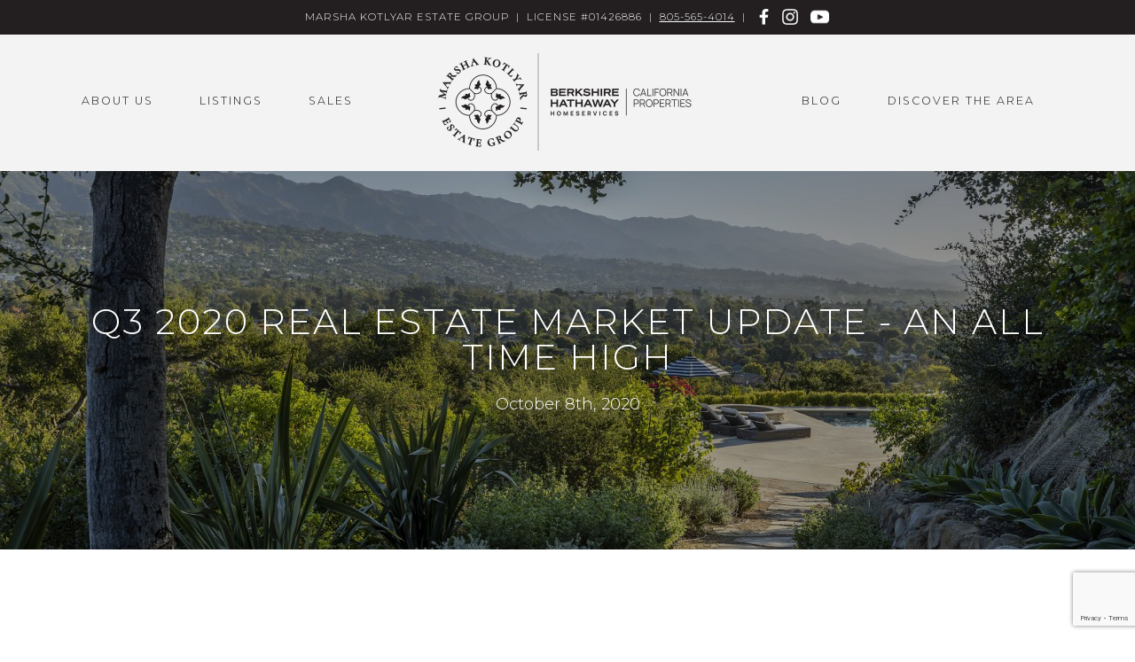

--- FILE ---
content_type: text/html; charset=UTF-8
request_url: https://www.mkgroupmontecito.com/blog/q3-2020-real-estate-market-update-an-all-time-high.php
body_size: 32127
content:

<!doctype html>
<html lang="en">
    <head>
        <meta charset="utf-8">
        <meta http-equiv="x-ua-compatible" content="ie=edge">

                    <title data-rf-meta-title-tag="article-details-70"></title>
        
        <meta name="description" content="" data-rf-meta-description-tag="article-details-70">

        <meta name="viewport" content="width=device-width, initial-scale=1">

        <link rel="apple-touch-icon" href="/apple-touch-icon.png">
        <link rel="icon" type="image/x-icon" href="/favicon.ico" />

        <link rel="preconnect" href="https://fonts.googleapis.com">
        <link rel="preconnect" href="https://fonts.gstatic.com" crossorigin>
        <link rel="preconnect" href="https://www.gstatic.com" crossorigin>
        <link rel="dns-prefetch" href="https://www.google-analytics.com">

        <link rel="preload" href="/js/jquery.js" as="script">
        <link rel="preload" href="/js/slick.min.js?v=1" as="script">
        <link rel="dns-prefetch" href="https://code.jquery.com">

        <link href="https://fonts.googleapis.com/css2?family=Montserrat:ital,wght@0,300;0,400;0,600;1,300;1,400;1,600&family=Playfair+Display:ital@0;1&display=swap" rel="stylesheet" media="print" onload="this.media='all'">
        <noscript>
          <link href="https://fonts.googleapis.com/css2?family=Montserrat:ital,wght@0,300;0,400;0,600;1,300;1,400;1,600&family=Playfair+Display:ital@0;1&display=swap" rel="stylesheet">
        </noscript>

        <style>
        /*! HTML5 Boilerplate v5.3.0 | MIT License | https://html5boilerplate.com/ */html{color:#222;font-size:1em;line-height:1.4}::-moz-selection{background:#b3d4fc;text-shadow:none}::selection{background:#b3d4fc;text-shadow:none}hr{display:block;height:1px;border:0;border-top:1px solid #ccc;margin:1em 0;padding:0}audio,canvas,iframe,img,svg,video{vertical-align:middle}fieldset{border:0;margin:0;padding:0}textarea{resize:vertical}.hidden{display:none !important}.visuallyhidden{border:0;clip:rect(0 0 0 0);height:1px;margin:-1px;overflow:hidden;padding:0;position:absolute;width:1px}.visuallyhidden.focusable:active,.visuallyhidden.focusable:focus{clip:auto;height:auto;margin:0;overflow:visible;position:static;width:auto}.invisible{visibility:hidden}.clearfix:before,.container:before,.clearfix:after,.container:after{content:" ";display:table}.clearfix:after,.container:after{clear:both}::-webkit-input-placeholder{color:#818286}::-moz-placeholder{color:#818286}:-ms-input-placeholder{color:#818286}:-moz-placeholder{color:#818286}html{color:#231f20;-webkit-text-size-adjust:100%}.skiptocontent a{padding:6px;position:absolute;top:-200%;left:0;color:#fff;z-index:9999000;-webkit-transition:all 0.2s ease;transition:all 0.2s ease;background-color:#231f20;font-size:15px;text-decoration:underline}.skiptocontent a:focus,.skiptocontent a:active{position:absolute;top:0;left:0}body{font-family:"Montserrat",sans-serif;font-weight:300;margin:0}h1,h2,h3,h4{font-size:30px;line-height:40px;margin:0;padding:0;font-weight:300;text-transform:uppercase;letter-spacing:2px;text-align:center}@media screen and (max-width: 600px){h1,h2,h3,h4{font-size:26px;line-height:34px}}h2{font-size:27px;line-height:35px;text-align:left;margin:0 0 15px}@media screen and (max-width: 600px){h2{font-size:22px;line-height:26px}}h3{font-size:21px;line-height:28px;text-align:left;margin:0 0 15px}@media screen and (max-width: 600px){h3{font-size:18px;line-height:25px}}h4{font-size:16px;line-height:22px;text-align:left;margin:0 0 15px}a{color:#065C6F;text-decoration:underline;-webkit-transition:all 500ms ease;-moz-transition:all 500ms ease;-o-transition:all 500ms ease;transition:all 500ms ease}a:hover{text-decoration:none}p{font-size:16px;line-height:27px;margin:0 0 15px}p.large-text{font-size:20px;line-height:31px}ul{font-size:16px;line-height:27px;margin:0 0 15px;padding:0 0 0 20px}strong,b{font-weight:600}blockquote{font-style:italic;font-family:"Playfair Display",serif;font-size:25px;line-height:1.7;color:#606060;margin-right:0;margin-left:0}@media screen and (min-width: 600px){blockquote{margin-right:1rem;margin-left:1rem;margin-bottom:3rem}}@media screen and (min-width: 900px){blockquote{margin-right:3rem;margin-left:3rem;margin-bottom:5rem}}.serif{font-family:"Playfair Display",serif;text-transform:none}.visually-hidden{border:0;clip:rect(0 0 0 0);height:1px;overflow:hidden;padding:0;position:absolute;white-space:nowrap;width:1px}figure{margin:0 0 2rem}img{max-width:100%;height:auto !important}.img-full{width:100%;margin-bottom:30px}.container{margin:0 auto;position:relative;padding:0 45px;box-sizing:border-box}@media screen and (max-width: 600px){.container{padding:0 25px}}.video{border-top:5px solid #fff}.video-container{position:relative;width:100%;margin:0 auto 25px;padding-bottom:56.25%;height:0;overflow:hidden}.video-container iframe,.video-container object,.video-container embed,.video-container video{position:absolute;top:0;left:0;width:100%;height:100%}.fancybox-video{background:transparent;border:0;height:100%;margin:0;overflow:hidden;padding:0;width:100%}.property-video-sm{position:relative;z-index:100;margin-bottom:3rem}.property-video-sm p{text-align:center;font-style:italic;color:#555858}.property-video-sm a{display:block;outline:0;margin-bottom:10px;position:relative;background-color:#000}.property-video-sm a span{display:block;text-indent:-9999px;width:60px;height:60px;background:transparent url("../img/icon-play.png") no-repeat center top;position:absolute;top:50%;left:50%;margin:-30px 0 0 -30px;z-index:900}.property-video-sm a img{width:100%;opacity:0.9;position:relative;z-index:800}.comparison-slider-wrapper{position:relative;width:100%;margin:20px 0;background-color:white}.comparison-slider-wrapper .comparison-slider{position:relative;width:100%;margin:0;border:5px white solid;box-sizing:border-box}.comparison-slider-wrapper .comparison-slider>img{width:100%;height:auto;display:block}.comparison-slider-wrapper .comparison-slider .overlay{display:none;position:absolute;width:250px;bottom:20px;right:20px;background-color:rgba(0,0,0,0.4);padding:10px;box-sizing:border-box;color:#DDD;text-align:right}@media screen and (min-width: 767px){.comparison-slider-wrapper .comparison-slider .overlay{display:block}}.comparison-slider-wrapper .comparison-slider .resize{position:absolute;top:0;left:0;height:100%;width:50%;overflow:hidden}.comparison-slider-wrapper .comparison-slider .resize>img{display:block;max-width:none}.comparison-slider-wrapper .comparison-slider .resize .overlay{right:auto;left:20px;text-align:left}.comparison-slider-wrapper .comparison-slider .divider{position:absolute;width:2px;height:100%;background-color:rgba(255,255,255,0.2);left:50%;top:0;bottom:0;margin-left:-1px;cursor:ew-resize}.comparison-slider-wrapper .comparison-slider .divider:before{content:"";position:absolute;width:20px;height:20px;left:-9px;top:50%;margin-top:-10px;background-color:white;transform:rotate(45deg);transition:all 0.1s ease-in-out}.comparison-slider-wrapper .comparison-slider .divider:after{content:"";position:absolute;width:12px;height:12px;left:-5px;top:50%;margin-top:-6px;background-color:white;transform:rotate(45deg);transition:all 0.1s ease-in-out}.comparison-slider-wrapper .comparison-slider .divider.draggable:before{width:30px;height:30px;left:-14px;margin-top:-15px}.comparison-slider-wrapper .comparison-slider .divider.draggable:after{width:20px;height:20px;left:-9px;margin-top:-10px;background-color:#555}.comparison-slider-wrapper .caption{position:relative;width:100%;padding:10px;box-sizing:border-box;font-size:12px;font-style:italic}#tabs ul.tab-categories{list-style:none;margin:0 0 20px;padding:0}#tabs ul.tab-categories li{display:inline-block;text-align:center;margin-bottom:6px}#tabs ul.tab-categories li a{padding:10px;background-color:#f3f3f3;display:block;color:#888;outline:0;text-decoration:none}#tabs ul.tab-categories li.active a{background-color:#065C6F;color:#fff}#tabs img{width:100%;margin:15px 0}#signup-popup{max-width:300px;padding:10px;box-sizing:border-box;position:fixed;bottom:6px;left:6px;z-index:9999999;background-color:#fff;text-align:center;-webkit-box-shadow:0 0 8px rgba(0,0,0,0.4);-moz-box-shadow:0 0 8px rgba(0,0,0,0.4);box-shadow:0 0 8px rgba(0,0,0,0.4)}#signup-popup img{display:block;margin:10px auto 15px;width:100px}#signup-popup form{width:100%;margin-bottom:20px;box-sizing:border-box}#signup-popup form p{font-size:14px;line-height:20px;padding:0 10px}#signup-popup form input[type="email"],#signup-popup form input[type="text"]{width:100%;text-align:center;padding:10px;box-sizing:border-box;outline:0;border:1px solid #ccc;margin-bottom:8px;font-size:14px}#signup-popup form input[type="submit"]{width:100%;padding:10px;box-sizing:border-box;background-color:#7f8082;border:0;outline:0;color:#fff;font-size:14px}#signup-popup .close-modal{text-align:center;font-size:14px}#signup-popup .close-modal a{text-decoration:underline;cursor:pointer;color:#7f8082}#blog-popup{max-width:250px;padding:42px 10px 10px 10px;box-sizing:border-box;position:fixed;right:6px;bottom:6px;z-index:9999999;text-align:center;-webkit-box-shadow:0 0 8px rgba(0,0,0,0.4);-moz-box-shadow:0 0 8px rgba(0,0,0,0.4);box-shadow:0 0 8px rgba(0,0,0,0.4);background-color:#231f20;background-repeat:no-repeat;background-position:center center;background-size:cover}#blog-popup p{color:#fff;line-height:22px;padding:0 20px;margin-bottom:22px;font-weight:500}#blog-popup .overlay{position:absolute;top:0;right:0;bottom:0;left:0;background-color:#000;opacity:0.3;z-index:-1}#blog-popup .btn-primary{background-color:#fff !important;color:#231f20}#blog-popup .close-modal{position:absolute;top:10px;right:10px;padding:0;margin-bottom:0}#blog-popup .close-modal a{display:block;width:16px;height:16px;text-indent:-9999px;background:transparent url("../img/icon-close-white.png") no-repeat center center;background-size:cover;cursor:pointer}.alert{padding:15px 15px 0;border-width:1px;border-style:solid;margin:0 0 15px}.alert.small{padding:10px 10px 0;margin:0 0 10px}.alert.small p{margin-bottom:10px;font-size:14px}.error{border-color:#ebcccc;background-color:#f2dede;color:#a94464}.notify{border-color:#bcdff1;background-color:#d9edf7;color:#31709c}.success{border-color:#d0e9c6;background-color:#dff0d8;color:#69763d}[class*="col-"]{float:left;box-sizing:border-box}.col-1{width:8.33%}.col-2{width:16.66%}.col-3{width:25%}.col-4{width:33.33%}.col-5{width:41.66%}.col-6{width:50%}.col-7{width:58.33%}.col-8{width:66.66%}.col-9{width:75%}.col-10{width:83.33%}.col-11{width:91.66%}.col-12{width:100%}[data-block=layout]{margin-bottom:1rem}@media screen and (min-width: 900px){[data-block=layout]{display:flex;flex-direction:row;gap:2rem;margin-bottom:2rem}}[data-block=layout] figure{position:relative;margin:0 0 2rem;width:100%;height:100%}@media screen and (min-width: 900px){[data-block=layout] figure{margin:0}}[data-block=layout] figure img{width:100%;height:100% !important;object-fit:cover}[data-block=layout] p{margin:0 0 1rem}@media screen and (min-width: 900px){[data-block=layout] p{margin:0 0 2rem}}[data-block=layout] [data-block="column"]:has(>figure:nth-of-type(2)) figure{height:auto;margin-bottom:1rem}@media screen and (min-width: 900px){[data-block=layout] [data-block="column"]:has(>figure:nth-of-type(2)) figure{margin-bottom:2rem}}[data-block=layout] [data-block="column"]:has(>figure:nth-of-type(2)) figure img{height:auto !important}[data-block=layout] [data-block="column"]:has(>figure:nth-of-type(2)) figure:last-of-type img{margin-bottom:0}[data-block=column]:has(>div){display:flex}[data-block=column]:has(>div) div{width:100%;padding:0;align-self:center}@media screen and (min-width: 900px){[data-block=column]:has(>div) div{padding:0 2rem}}[data-block=column]:has(>div) div.top{align-self:start}[data-block=column]:has(>div) div.center{align-self:center}[data-block=column]:has(>div) div.bottom{align-self:end}.gallery-grid-2-col.lg-right{margin-bottom:2rem}@media screen and (min-width: 900px){.gallery-grid-2-col.lg-right .left figure{height:auto}.gallery-grid-2-col.lg-right .left p:last-child{margin-bottom:0}.gallery-grid-2-col.lg-right .left figure:last-child{margin-bottom:0}}@media screen and (min-width: 900px){.gallery-grid-2-col.lg-right .right{position:relative}.gallery-grid-2-col.lg-right .right figure{position:absolute;width:100%;height:100%;margin-bottom:0}.gallery-grid-2-col.lg-right .right figure img{object-fit:cover;width:100%;height:100% !important}}.gallery-grid-2-col.lg-left{margin-bottom:2rem}@media screen and (min-width: 900px){.gallery-grid-2-col.lg-left .right figure{height:auto}.gallery-grid-2-col.lg-left .right p:last-child{margin-bottom:0}.gallery-grid-2-col.lg-left .right figure:last-child{margin-bottom:0}}@media screen and (min-width: 900px){.gallery-grid-2-col.lg-left .left{position:relative}.gallery-grid-2-col.lg-left .left figure{position:absolute;width:100%;height:100%;margin-bottom:0}.gallery-grid-2-col.lg-left .left figure img{object-fit:cover;width:100%;height:100% !important}}.login-screen{height:100vh;background-color:#231f20;display:flex;align-items:center;justify-content:center}.login-screen #logo{display:block;text-indent:-9999px;display:block;width:296px;height:101px;background:transparent url("../img/logo-double-white.png") no-repeat center top;background-size:296px 101px;margin:0 auto 3rem}.login-screen span{display:block;width:50px;height:50px;margin:0 auto 2rem;-webkit-border-radius:100%;-moz-border-radius:100%;-ms-border-radius:100%;border-radius:100%;border:2px solid #ccc;background:transparent url("/img/icon-lock.png") no-repeat center center;background-size:auto 28px}@-webkit-keyframes fadeIn{from{opacity:0}to{opacity:1}}@keyframes fadeIn{from{opacity:0}to{opacity:1}}.fadeIn{-webkit-animation-name:fadeIn;animation-name:fadeIn}@-webkit-keyframes fadeInDown{from{opacity:0;-webkit-transform:translate3d(0, -100%, 0);transform:translate3d(0, -100%, 0)}to{opacity:1;-webkit-transform:translate3d(0, 0, 0);transform:translate3d(0, 0, 0)}}@keyframes fadeInDown{from{opacity:0;-webkit-transform:translate3d(0, -100%, 0);transform:translate3d(0, -100%, 0)}to{opacity:1;-webkit-transform:translate3d(0, 0, 0);transform:translate3d(0, 0, 0)}}.fadeInDown{-webkit-animation-name:fadeInDown;animation-name:fadeInDown}@keyframes fadeInLeft{from{opacity:0;-webkit-transform:translate3d(-100%, 0, 0);transform:translate3d(-100%, 0, 0)}to{opacity:1;-webkit-transform:translate3d(0, 0, 0);transform:translate3d(0, 0, 0)}}.fadeInLeft{-webkit-animation-name:fadeInLeft;animation-name:fadeInLeft}@-webkit-keyframes fadeInRight{from{opacity:0;-webkit-transform:translate3d(100%, 0, 0);transform:translate3d(100%, 0, 0)}to{opacity:1;-webkit-transform:translate3d(0, 0, 0);transform:translate3d(0, 0, 0)}}@keyframes fadeInRight{from{opacity:0;-webkit-transform:translate3d(100%, 0, 0);transform:translate3d(100%, 0, 0)}to{opacity:1;-webkit-transform:translate3d(0, 0, 0);transform:translate3d(0, 0, 0)}}.fadeInRight{-webkit-animation-name:fadeInRight;animation-name:fadeInRight}@-webkit-keyframes fadeInUp{from{opacity:0;-webkit-transform:translate3d(0, 100%, 0);transform:translate3d(0, 100%, 0)}to{opacity:1;-webkit-transform:translate3d(0, 0, 0);transform:translate3d(0, 0, 0)}}@keyframes fadeInUp{from{opacity:0;-webkit-transform:translate3d(0, 100%, 0);transform:translate3d(0, 100%, 0)}to{opacity:1;-webkit-transform:translate3d(0, 0, 0);transform:translate3d(0, 0, 0)}}.fadeInUp{-webkit-animation-name:fadeInUp;animation-name:fadeInUp}@-webkit-keyframes fadeOut{from{opacity:1}to{opacity:0}}@keyframes fadeOut{from{opacity:1}to{opacity:0}}.fadeOut{-webkit-animation-name:fadeOut;animation-name:fadeOut}@-webkit-keyframes fadeOutDown{from{opacity:1}to{opacity:0;-webkit-transform:translate3d(0, 100%, 0);transform:translate3d(0, 100%, 0)}}@keyframes fadeOutDown{from{opacity:1}to{opacity:0;-webkit-transform:translate3d(0, 100%, 0);transform:translate3d(0, 100%, 0)}}.fadeOutDown{-webkit-animation-name:fadeOutDown;animation-name:fadeOutDown}@keyframes fadeOutLeft{from{opacity:1}to{opacity:0;-webkit-transform:translate3d(-100%, 0, 0);transform:translate3d(-100%, 0, 0)}}.fadeOutLeft{-webkit-animation-name:fadeOutLeft;animation-name:fadeOutLeft}@-webkit-keyframes fadeOutRight{from{opacity:1}to{opacity:0;-webkit-transform:translate3d(100%, 0, 0);transform:translate3d(100%, 0, 0)}}@keyframes fadeOutRight{from{opacity:1}to{opacity:0;-webkit-transform:translate3d(100%, 0, 0);transform:translate3d(100%, 0, 0)}}.fadeOutRight{-webkit-animation-name:fadeOutRight;animation-name:fadeOutRight}@-webkit-keyframes fadeOutUp{from{opacity:1}to{opacity:0;-webkit-transform:translate3d(0, -100%, 0);transform:translate3d(0, -100%, 0)}}@keyframes fadeOutUp{from{opacity:1}to{opacity:0;-webkit-transform:translate3d(0, -100%, 0);transform:translate3d(0, -100%, 0)}}@-webkit-keyframes pulse{from{-webkit-transform:scale3d(1, 1, 1);transform:scale3d(1, 1, 1)}50%{-webkit-transform:scale3d(1.25, 1.25, 1.25);transform:scale3d(1.25, 1.25, 1.25)}to{-webkit-transform:scale3d(1, 1, 1);transform:scale3d(1, 1, 1)}}@keyframes pulse{from{-webkit-transform:scale3d(1, 1, 1);transform:scale3d(1, 1, 1)}50%{-webkit-transform:scale3d(1.25, 1.25, 1.25);transform:scale3d(1.25, 1.25, 1.25)}to{-webkit-transform:scale3d(1, 1, 1);transform:scale3d(1, 1, 1)}}.animate__pulse{-webkit-animation-name:pulse;animation-name:pulse;-webkit-animation-timing-function:ease-in-out;animation-timing-function:ease-in-out}.fadeOutUp{-webkit-animation-name:fadeOutUp;animation-name:fadeOutUp}.animated{-webkit-animation-duration:1s;animation-duration:1s;-webkit-animation-fill-mode:both;animation-fill-mode:both}.animated.infinite{-webkit-animation-iteration-count:infinite;animation-iteration-count:infinite}.animated.delay-1s{-webkit-animation-delay:1s;animation-delay:1s}.animated.delay-2s{-webkit-animation-delay:2s;animation-delay:2s}.animated.delay-3s{-webkit-animation-delay:3s;animation-delay:3s}.animated.delay-4s{-webkit-animation-delay:4s;animation-delay:4s}.animated.delay-5s{-webkit-animation-delay:5s;animation-delay:5s}.animated.fast{-webkit-animation-duration:800ms;animation-duration:800ms}.animated.faster{-webkit-animation-duration:500ms;animation-duration:500ms}.animated.slow{-webkit-animation-duration:2s;animation-duration:2s}.animated.slower{-webkit-animation-duration:3s;animation-duration:3s}@media (print), (prefers-reduced-motion: reduce){.animated{-webkit-animation-duration:1ms !important;animation-duration:1ms !important;-webkit-transition-duration:1ms !important;transition-duration:1ms !important;-webkit-animation-iteration-count:1 !important;animation-iteration-count:1 !important}}.row-top{padding:6px 0;background-color:#231f20;position:relative;z-index:300}.row-top p{text-align:center;text-transform:uppercase;font-size:11.5px;letter-spacing:1px;margin:0;color:#fff}.row-top p a{color:#fff}@media screen and (max-width: 768px){.row-top p .name{display:none}}@media screen and (max-width: 600px){.row-top p .license{display:none}}.row-top p .facebook{display:inline-block;width:25px;height:25px;text-indent:-9999px;background:transparent url("../img/icon-facebook-white.png") no-repeat center center;background-size:18px}.row-top p .instagram{display:inline-block;width:25px;height:25px;text-indent:-9999px;background:transparent url("../img/icon-instagram-white.png") no-repeat center center;background-size:18px}.row-top p .youtube{display:inline-block;width:25px;height:25px;text-indent:-9999px;background:transparent url("../img/icon-youtube-white2.png") no-repeat center center;background-size:21px;margin-left:5px}.row-top.index,.row-top.details{background-color:transparent;position:absolute;top:0;right:0;left:0;border-bottom:1px solid rgba(255,255,255,0.3)}.row-navigation{background-color:#f3f3f3;position:relative;z-index:301}@media screen and (max-width: 768px){.row-navigation{height:auto;min-height:55px}}.row-navigation .container{padding:0}.row-navigation #logo{display:block;text-indent:-9999px;z-index:300;width:322px;height:110px;background:transparent url("../img/logo-double.png") no-repeat center top;background-size:322px 110px;position:absolute;top:21px;left:50%;margin-left:-161px}@media screen and (max-width: 1100px){.row-navigation #logo{float:none;position:relative;top:0;left:0;margin:12px auto}}@media screen and (max-width: 768px){.row-navigation #logo{margin:12px 0;left:35px}}@media screen and (max-width: 600px){.row-navigation #logo{left:25px;width:205px;height:70px;background-size:205px 70px}}.row-navigation .top-nav{display:none;list-style:none;margin:0;padding:0;position:absolute;top:51px;right:105px}@media screen and (max-width: 1100px){.row-navigation .top-nav{display:block;float:right}}@media screen and (max-width: 600px){.row-navigation .top-nav{display:none}}.row-navigation .top-nav li{float:left;margin-left:35px}.row-navigation .top-nav li a{color:#231f20;padding-bottom:0;padding-top:0;text-transform:uppercase;font-size:12.5px;letter-spacing:2px;text-decoration:none;-webkit-transition:ease all 500ms;-moz-transition:ease all 500ms;-o-transition:ease all 500ms;transition:ease all 500ms}@media screen and (max-width: 1400px){.row-navigation .top-nav li.contact{display:none}}@media screen and (max-width: 1200px){.row-navigation .top-nav li.tel{display:block}}.row-navigation.index,.row-navigation.details{position:absolute;top:40px;right:0;left:0;background-color:transparent}.row-navigation.index #logo,.row-navigation.details #logo{background:transparent url("../img/logo-double-white.png") no-repeat center top;background:transparent url("../img/logo-double-white.webp") no-repeat center top;background-size:322px 110px}@media screen and (max-width: 600px){.row-navigation.index #logo,.row-navigation.details #logo{background-size:205px 70px}}.row-navigation.index .top-nav li a,.row-navigation.details .top-nav li a{color:#fff}.row-navigation.index p,.row-navigation.details p{color:#fff}.row-hero{position:relative;height:100vh;background-color:#231f20;overflow:hidden;display:flex;justify-content:center;align-items:center;z-index:100;padding-top:110px;box-sizing:border-box;min-height:650px}.row-hero .caption{position:relative;z-index:500;text-align:center;padding:0 40px;width:100%;box-sizing:border-box}.row-hero .caption p{color:#fff;font-size:15px;line-height:20px;letter-spacing:2px;text-transform:uppercase;margin-bottom:30px;padding:0}.row-hero .caption h1,.row-hero .caption h2,.row-hero .caption h3,.row-hero .caption h4,.row-hero .caption p.hero-h1{font-size:49px;line-height:52px;color:#fff;margin-bottom:40px;letter-spacing:4px;padding:0}@media screen and (max-width: 1000px){.row-hero .caption h1,.row-hero .caption h2,.row-hero .caption h3,.row-hero .caption h4,.row-hero .caption p.hero-h1{font-size:37px;line-height:42px}}@media screen and (max-width: 480px){.row-hero .caption h1,.row-hero .caption h2,.row-hero .caption h3,.row-hero .caption h4,.row-hero .caption p.hero-h1{font-size:32px;line-height:36px}}.row-hero .caption .btn-outline{display:inline-block;text-decoration:none;border:2px solid #fff;color:#fff;text-transform:uppercase;letter-spacing:2px;padding:20px 40px;-webkit-transition:all 500ms ease;-moz-transition:all 500ms ease;-o-transition:all 500ms ease;transition:all 500ms ease;font-size:16px}@media screen and (max-width: 1000px){.row-hero .caption .btn-outline{padding:16px 30px;font-size:14px}}@media screen and (max-width: 600px){.row-hero .caption .btn-outline{border:1px solid #fff}}.row-hero .caption a:hover{background-color:#fff;color:#231f20}.row-hero .caption span{display:block;color:#fff;font-style:italic;margin-top:2rem;font-size:14px}.row-hero .caption span a{color:#fff;font-style:normal;text-decoration:none;border-bottom:1px solid #fff;text-transform:uppercase;letter-spacing:1px;margin-left:0.5rem}.row-hero .caption span a:hover{color:#fff;background-color:transparent}.row-hero .video-container{position:absolute;top:0;bottom:0;width:100%;height:100%;overflow:hidden;background-color:#000;padding-bottom:0}.row-hero .video-container video{min-width:100%;min-height:100%;width:auto;height:auto;position:fixed;top:50%;left:50%;-webkit-transform:translate(-50%, -50%);-moz-transform:translate(-50%, -50%);-o-transform:translate(-50%, -50%);transform:translate(-50%, -50%);opacity:0.8}.row-property-header{position:relative;height:100vh;background-color:#231f20;overflow:hidden;z-index:100;padding-top:110px;box-sizing:border-box}.row-property-header .overlay{position:absolute;top:0;right:0;bottom:0;left:0;background:rgba(0,0,0,0.3);z-index:100}.row-property-header .property-header-details{position:absolute;right:2rem;bottom:2rem;text-align:right;z-index:101}.row-property-header .property-header-details h1,.row-property-header .property-header-details h2,.row-property-header .property-header-details h3,.row-property-header .property-header-details h4{color:#fff;text-align:right;font-size:53px;line-height:55px;margin-bottom:2rem;font-family:"Playfair Display",serif;text-transform:none;letter-spacing:0;max-width:410px;float:right}.row-property-header .property-header-details p{clear:both;color:#fff;margin:0;font-size:33px;line-height:38px;font-family:"Playfair Display",serif}@media screen and (max-width: 900px){.row-property-header .property-header-details p{font-size:28px;line-height:32px}}@media screen and (max-width: 768px){.row-property-header .property-header-details p{font-size:23px;line-height:28px}}.subpage-header{padding:90px 45px;text-align:center}@media screen and (max-width: 600px){.subpage-header{padding:50px 25px}}.subpage-header p{max-width:800px;margin:0 auto 2rem}.subpage-header p:last-of-type{margin-bottom:0}.featured-listings-content{max-width:768px;margin:2rem auto;text-align:center}.row-content{padding:70px 0}.row-content .property-address{line-height:45px;padding:15px 0;border-top:1px solid #ccc;border-bottom:1px solid #ccc;margin:0 0 25px}.row-content .details-pending{width:100%;margin:0 auto;text-align:center;color:#fff;background-color:#C9B098;border-radius:5px;padding:10px 0;margin-bottom:15px;max-width:280px;font-family:"Playfair Display",serif;font-style:italic;font-size:18px}.row-content .details-pending.coming{color:#434347;background-color:#dbdce0}.row-content .details-pending.rental{color:#fff;background-color:#737373}.row-content .details-pending.new-price{color:#fff;background-color:#231f20}.row-content .property-price h2{font-size:16px;padding:6px 0;text-align:center;color:#555858;margin:0}.row-content .property-price h2 span{font-size:22px;color:#231f20}.row-content .property-info{margin-bottom:50px}.row-content .property-info h3{font-size:16px;line-height:20px;color:#555858;text-align:center;margin:0;padding:12px 0}.row-content .property-info h3 span{font-size:18px;color:#231f20}.row-content .property-details-tabs{width:100%;max-width:900px;margin:0 auto 5rem}@media screen and (max-width: 768px){.row-content .property-details-tabs{display:none}}.row-content .property-details-tabs #tabs .tab-categories{list-style:none;margin:0 0 2rem;padding:0;display:flex;border-bottom:2px solid #ccc}.row-content .property-details-tabs #tabs .tab-categories li{margin-bottom:-2px}.row-content .property-details-tabs #tabs .tab-categories li a{color:#ccc;font-size:17px;line-height:28px;text-transform:uppercase;letter-spacing:2px;background-color:#fff;border-bottom:2px solid #ccc;padding:1rem 2rem}@media screen and (max-width: 1000px){.row-content .property-details-tabs #tabs .tab-categories li a{padding:1rem}}@media screen and (max-width: 900px){.row-content .property-details-tabs #tabs .tab-categories li a{font-size:15.5px;padding:1rem 0.75rem}}.row-content .property-details-tabs #tabs .tab-categories li:hover a,.row-content .property-details-tabs #tabs .tab-categories li.ui-state-active a{color:#231f20;border-bottom:2px solid #231f20}.row-content .property-details-mobile{display:none}@media screen and (max-width: 768px){.row-content .property-details-mobile{display:block;margin-bottom:3rem;border-top:1px solid #ccc}}.row-content .property-details-mobile h2{border-bottom:1px solid #ccc;padding:1rem 0;margin:0;cursor:pointer}.row-content .property-details-mobile h2 .ui-icon{display:inline-block;vertical-align:middle;margin-top:-2px;position:relative;text-indent:-99999px;overflow:hidden;background-repeat:no-repeat;width:25px;height:25px;margin-right:10px}.row-content .property-details-mobile h2 .ui-accordion-header-icon{background:transparent url("../img/accordion-down.png") no-repeat center center;background-size:25px}.row-content .property-details-mobile h2.ui-state-active .ui-accordion-header-icon{background:transparent url("../img/accordion-up.png") no-repeat center center;background-size:25px}.row-content .property-details-mobile .ui-accordion-content-active{padding-top:1rem;border-bottom:1px solid #ccc}.row-content .content-max{max-width:1200px;margin:0 auto}.row-content .content-left{float:left;width:calc(100% - 350px)}@media screen and (max-width: 1000px){.row-content .content-left{float:none;width:100%;margin-bottom:50px}}.row-content .content-right{float:right;width:calc(100% - 350px)}@media screen and (max-width: 1000px){.row-content .content-right{float:none;width:100%;margin-bottom:50px}}.row-content .sidebar,.row-content .sidebar.left{float:right;width:300px}@media screen and (max-width: 1000px){.row-content .sidebar,.row-content .sidebar.left{float:none;width:100%}}.row-content .sidebar img,.row-content .sidebar.left img{display:block;width:80%;margin:0 auto 15px}.row-content .sidebar .avatar,.row-content .sidebar.left .avatar{width:100%;margin-bottom:30px;border:6px solid #ccc;-webkit-box-sizing:border-box;-moz-box-sizing:border-box;box-sizing:border-box}.row-content .sidebar .brochure,.row-content .sidebar.left .brochure{position:relative;font-size:14px;width:100%;padding:10px 0;line-height:25px;text-align:center;margin-bottom:30px}.row-content .sidebar .brochure span,.row-content .sidebar.left .brochure span{line-height:25px;padding-left:50px}.row-content .sidebar .brochure span:before,.row-content .sidebar.left .brochure span:before{content:'';display:inline-block;margin:0 10px 0 0;width:50px;background:#231f20 url("../img/icon-brochure.png") no-repeat center center;background-size:22px 25px;position:absolute;top:0;bottom:0;left:0}.row-content .sidebar .sidebar-block.links,.row-content .sidebar.left .sidebar-block.links{margin-top:30px}.row-content .sidebar .sidebar-block.links a,.row-content .sidebar.left .sidebar-block.links a{display:block;width:100%;text-align:center}.row-content .sidebar ul.download-btns,.row-content .sidebar.left ul.download-btns{margin:0 0 30px}.row-content .sidebar .property-features,.row-content .sidebar.left .property-features{margin-bottom:25px}.row-content .sidebar .property-features ul,.row-content .sidebar.left .property-features ul{line-height:21px}.row-content .sidebar .property-features ul li,.row-content .sidebar.left .property-features ul li{margin-bottom:10px}.row-content .sidebar.left{float:left}.row-content .sidebar.right{padding-left:40px;box-sizing:border-box}.row-content .buffet-quote{max-width:500px;margin:0 auto 6rem}@media screen and (max-width: 768px){.row-content .buffet-quote{margin:0 auto 4rem}}@media screen and (max-width: 600px){.row-content .buffet-quote{margin:0 auto 3rem}}.row-content .buffet-quote .quote{font-family:"Playfair Display",serif;border-bottom:1px solid #231f20;padding-bottom:1.5rem;margin-bottom:1.5rem;padding:0 0.5rem 1.5rem;letter-spacing:1px;text-align:justify;font-size:22px;line-height:33px}@media screen and (max-width: 600px){.row-content .buffet-quote .quote{padding-left:2rem}}.row-content .buffet-quote .signature{padding-left:1.5rem}.row-content .buffet-quote .signature .name{display:block;font-family:"Playfair Display",serif;text-transform:uppercase;letter-spacing:2px;font-size:18px}.row-content .buffet-quote .signature .title{padding-left:1rem}.row-content .berkshire-half-content{display:grid;grid-template-columns:40% 60%}@media screen and (max-width: 600px){.row-content .berkshire-half-content{display:block}}@media screen and (max-width: 768px){.row-content .berkshire-half-content .image{padding-bottom:60%}}.row-content .berkshire-half-content .image img{object-fit:cover}.row-content .berkshire-half-content .content{padding:10rem 0 10rem 4rem;text-align:right}@media screen and (max-width: 768px){.row-content .berkshire-half-content .content{padding:4rem 0 1rem 2rem}}.row-content .berkshire-half-content .content h2{font-family:"Playfair Display",serif;text-align:right;border-bottom:1px solid #000;padding-bottom:1.5rem;margin-bottom:4rem;padding-right:4rem;font-size:33px;line-height:40px}@media screen and (max-width: 768px){.row-content .berkshire-half-content .content h2{padding-right:2rem;text-align:left}}.row-content .berkshire-half-content .content p{padding-left:4rem;text-align:justify;padding-right:4rem}@media screen and (max-width: 768px){.row-content .berkshire-half-content .content p{padding:0 2rem 0 0}}.row-content .berkshire-half-content .content .taglines{text-align:right;text-transform:uppercase;letter-spacing:1px}@media screen and (max-width: 768px){.row-content .berkshire-half-content .content .taglines{text-align:center}}.row-content .berkshire-half-content .content .bhhs{width:150px;float:right;margin-top:3rem;margin-right:4rem}@media screen and (max-width: 768px){.row-content .berkshire-half-content .content .bhhs{float:none;display:block;margin:2rem auto 0;text-align:center}}.row-content .network{max-width:800px;margin:0 auto;padding:10rem 2rem}@media screen and (max-width: 768px){.row-content .network{padding:2rem 2rem 4rem}}.row-content .network h2{font-family:"Playfair Display",serif;border-bottom:1px solid #000;padding-bottom:1.5rem;margin-bottom:2rem;font-size:33px;line-height:40px}.row-content .network p{text-align:justify}.row-content .network img{width:100%;margin-top:3rem}.download-btns-grid{display:grid;grid-template-columns:1fr 1fr 1fr 1fr;column-gap:2rem;list-style:none;margin:0;padding:0}@media screen and (max-width: 900px){.download-btns-grid{grid-template-columns:1fr 1fr;row-gap:2rem}}@media screen and (max-width: 600px){.download-btns-grid{grid-template-columns:1fr}}.download-btns-grid li a{display:block;padding:2rem 4rem 2rem 2rem;font-size:1.5rem;text-decoration:none;background:#f3f3f3 url("../img/icon-download.svg") no-repeat 90% center;background-size:24px auto;color:#231f20}.row-content.index{padding:120px 0;text-align:center;position:relative;z-index:999;background-color:#fff}@media screen and (max-width: 768px){.row-content.index{padding:70px 0}}.row-content.index .container h2{text-align:center;font-size:23px;position:relative;padding:0}.row-content.index .container h2:after{content:'';display:block;width:100px;height:1px;background-color:#231f20;margin:3rem auto 3.5rem}.row-content.index .container p{margin:0}.row-content.index .container .homepage-video{display:block;text-align:center;text-decoration:none;position:relative;color:#231f20;margin-bottom:2rem}@media screen and (min-width: 768px){.row-content.index .container .homepage-video{margin-bottom:4rem}}.row-content.index .container .homepage-video span{display:block;text-indent:-9999px;width:60px;height:60px;background:transparent url("../img/icon-play.png") no-repeat center top;position:absolute;top:50%;left:50%;margin:-30px 0 0 -30px;z-index:900}.row-content.index .container .homepage-video img{width:100%;margin-bottom:15px}.row-content.index .container .homepage-video h3{text-align:center}.row-content.index .container .homepage-stats{list-style:none;margin:0;padding:0;display:grid;row-gap:3rem;text-align:center}@media screen and (min-width: 900px){.row-content.index .container .homepage-stats{grid-template-columns:1fr 1fr 1fr}}.row-content.index .container .homepage-stats li h3{text-align:center;font-size:36px}@media screen and (min-width: 1000px){.row-content.index .container .homepage-stats li h3{font-size:42px}}.row-content.index .container .homepage-stats li h3 span{display:block;font-size:17px;text-transform:none;letter-spacing:0;margin-top:20px}.article-header{padding:150px 45px;background-color:#818286;margin-bottom:50px;position:relative}.article-header h1,.article-header h2,.article-header h3,.article-header h4{color:#fff;font-size:40px;position:relative;z-index:101}.article-header p{color:#fff;text-align:center;margin:20px 0 0 0;font-size:18px;position:relative;z-index:101}.article-header .overlay{position:absolute;top:0;right:0;bottom:0;left:0;background:rgba(0,0,0,0.3);z-index:100}@media screen and (min-width: 900px){.article-block p{font-size:18px;line-height:30px}}.article-block .block-100{margin-bottom:50px}@media screen and (max-width: 768px){.article-block .block-100{margin-bottom:20px}}.article-block .block-100 h2{text-align:center;padding:20px 0;border-top:1px solid #ccc;border-bottom:1px solid #ccc;margin-bottom:30px}.article-block .blocks-50{margin-bottom:50px;display:grid;grid-template-columns:1fr 1fr;column-gap:4%}@media screen and (max-width: 768px){.article-block .blocks-50{margin-bottom:0;display:block}}.article-block .blocks-50 .block-50{display:flex;justify-content:center;align-items:center}@media screen and (max-width: 768px){.article-block .blocks-50 .block-50{width:auto;margin:0 auto 20px}}.article-block .blocks-50 .block-50 div{width:100%}.article-block .blocks-50 .block-50 img{display:block;width:100%;margin-bottom:20px}.article-block .blocks-50 .block-50:nth-of-type(2){margin-right:0}.article-block .blocks-33{margin-bottom:50px}@media screen and (max-width: 768px){.article-block .blocks-33{margin-bottom:0}}.article-block .blocks-33 .block-33{float:left;width:30.666667%;margin-right:4%;display:flex;justify-content:center;align-items:center}@media screen and (max-width: 768px){.article-block .blocks-33 .block-33{width:100%;float:none;margin-bottom:30px}}.article-block .blocks-33 .block-33 div{width:100%}.article-block .blocks-33 .block-33 img{display:block;width:100%;margin-bottom:20px}@media screen and (max-width: 768px){.article-block .blocks-33 .block-33 img{width:auto;margin:0 auto 20px}}.article-block .blocks-33 .block-33:nth-of-type(3){margin-right:0}.article-block .blocks-25{margin-bottom:50px}@media screen and (max-width: 768px){.article-block .blocks-25{margin-bottom:0}}.article-block .blocks-25 .block-25{float:left;width:22%;margin-right:4%;display:flex;justify-content:center;align-items:center}@media screen and (max-width: 600px){.article-block .blocks-25 .block-25{width:48%}}.article-block .blocks-25 .block-25 div{width:100%}.article-block .blocks-25 .block-25 img{width:100%;margin-bottom:20px}.article-block .blocks-25 .block-25:nth-of-type(4){margin-right:0}@media screen and (max-width: 600px){.article-block .blocks-25 .block-25:nth-of-type(2){margin-right:0}}.article-block a.plain{border:0 !important;padding:0 !important}.article-block.divider{margin-bottom:50px;border-bottom:1px solid #ccc;padding-bottom:20px}.market-updates img{margin-bottom:30px}.updates-list{line-height:20px}.updates-list li{margin-bottom:15px}.updates-list li a{text-decoration:none}.menu-link{display:none;float:right;text-decoration:none;padding:19px 10px;outline:0}.menu{max-width:60em;-webkit-transition:all 0.3s ease-out;-moz-transition:all 0.3s ease-out;-ms-transition:all 0.3s ease-out;-o-transition:all 0.3s ease-out;transition:all 0.3s ease-out}.menu ul{padding:0px;margin:0px;list-style:none;position:relative}.menu>li>ul.sub-menu{min-width:10em;padding:4px 0;background-color:#f4f4f4;-webkit-background-clip:padding-box;-moz-background-clip:padding;background-clip:padding-box}.menu ul:after{content:"";clear:both;display:block}.menu ul li{padding:0px}.menu>ul>li{display:block}.menu ul li a{display:block;text-decoration:none;color:#ae5c10;padding:6px}.menu ul ul{display:none;position:absolute;z-index:99999;top:100%;min-width:160px;background-color:#f4f4f4}.menu ul li:hover>ul{display:block}.menu ul ul>li{position:relative}.menu ul ul>li a{padding:6px;background-color:#f4f4f4;-webkit-transition:background-color 0.2s ease-out;-moz-transition:background-color 0.2s ease-out;-ms-transition:background-color 0.2s ease-out;-o-transition:background-color 0.2s ease-out;transition:background-color 0.2s ease-out}.menu ul ul ul{position:absolute;left:100%;top:0}@media screen and (max-width: 1100px){a.menu-link{display:block;color:#fff;position:absolute;top:16px;right:15px;z-index:10000}.menu{clear:both;min-width:inherit;float:none}.menu,.menu>ul ul{overflow:hidden;max-height:0;background-color:#ffffff}.menu>li>ul.sub-menu{padding:0px;border:none;-webkit-border-radius:0px;-moz-border-radius:0px;border-radius:0px;-webkit-box-shadow:none;-moz-box-shadow:none;box-shadow:none;-webkit-background-clip:padding-box;-moz-background-clip:padding;background-clip:padding-box}.menu.active,.menu>ul ul.active{max-height:55em}.menu ul{text-align:left}.menu ul ul{display:block;position:relative}.menu li,.menu>ul>li{display:block}.menu li a{color:#7b7b7b;display:block;padding:0.8em;position:relative}.menu li.has-submenu>a:after{content:'+';position:absolute;top:0;right:0;display:block;font-size:1.5em;padding:6px}.menu li.has-submenu>a.active:after{content:"-"}.menu ul ul,.menu ul ul ul{display:inherit;position:relative;left:auto;top:auto;box-shadow:none;border:none}#nav-toggle{cursor:pointer;padding:10px 35px 16px 0px}#nav-toggle span,#nav-toggle span:before,#nav-toggle span:after{cursor:pointer;border-radius:1px;height:3px;width:35px;background:#C1272D;position:absolute;display:block;content:''}#nav-toggle span:before{top:-10px}#nav-toggle span:after{bottom:-10px}#nav-toggle span,#nav-toggle span:before,#nav-toggle span:after{-webkit-transition:all 500ms ease-in-out;-moz-transition:all 500ms ease-in-out;-o-transition:all 500ms ease-in-out;transition:all 500ms ease-in-out}#nav-toggle.active span{background-color:transparent !important}#nav-toggle.active span:before,#nav-toggle.active span:after{top:0}#nav-toggle.active span:before{-webkit-transform:rotate(45deg);-moz-transform:rotate(45deg);-ms-transform:rotate(45deg);-o-transform:rotate(45deg);transform:rotate(45deg)}#nav-toggle.active span:after{-webkit-transform:translateY(-10px) rotate(-45deg);-moz-transform:translateY(-10px) rotate(-45deg);-ms-transform:translateY(-10px) rotate(-45deg);-o-transform:translateY(-10px) rotate(-45deg);transform:translateY(-10px) rotate(-45deg);top:10px}}.menu{max-width:100%;margin:60px 0;text-align:center}.menu ul li{margin:0 18px;position:relative;display:inline-block}.menu ul li h2{display:none}.menu ul li a{color:#231f20;padding-bottom:6px;padding-top:0;text-transform:uppercase;font-size:12.5px;letter-spacing:2px;text-decoration:none;-webkit-transition:ease all 500ms;-moz-transition:ease all 500ms;-o-transition:ease all 500ms;transition:ease all 500ms}.menu ul ul{background-color:#231f20;text-align:center;padding:30px 20px;box-sizing:border-box}.menu ul ul.about{width:240px;left:-73px}.menu ul ul.listings{width:220px;left:-64px}.menu ul ul.sales{width:220px;left:-78px}.menu ul ul.search{width:240px;left:-37px}.menu ul ul.market{width:200px;left:-39px}.menu ul ul.lifestyle{width:240px;left:-35px}.menu ul ul.lifestyle .mobile{display:none}.menu ul ul li{float:none;margin-left:0;margin:0 0 15px}.menu ul ul li:last-of-type{margin-bottom:0}.menu ul ul>li a{color:#fff;background-color:transparent;transition:none;padding-bottom:0;padding-top:0;line-height:17px;-webkit-transition:ease all 500ms;-moz-transition:ease all 500ms;-o-transition:ease all 500ms;transition:ease all 500ms}.menu ul ul li a span{display:none}.menu ul ul>li a:hover{color:#ccc}.row-navigation.index .menu ul li a,.row-navigation.details .menu ul li a{color:#fff}.row-navigation.index .menu ul ul>li a:hover,.row-navigation.details .menu ul ul>li a:hover{color:#ccc}.menu .right{float:right;width:calc(50% - 150px)}.menu .left{float:left;width:calc(50% - 150px)}@media screen and (max-width: 1100px){a.menu-link{top:55px;right:35px;z-index:10000}.menu{background-color:#231f20;max-width:100%;background-color:#231f20;top:0;right:0;bottom:0;left:0;height:1px;position:fixed !important;display:flex;justify-content:center;align-items:center;width:100%;margin-top:0;padding:0 35px;box-sizing:border-box;z-index:301}.menu.active{height:100vh;max-height:70em}.menu .right{float:right;width:25%}.menu .left{float:left;width:75%}.menu ul{width:100%}.menu ul .top-level{display:none}.menu ul ul{max-height:100%}.menu ul ul.about,.menu ul ul.listings,.menu ul ul.sales,.menu ul ul.search,.menu ul ul.market,.menu ul ul.lifestyle{width:100%;left:0}.menu ul li.blog{display:none}.menu ul ul.lifestyle .mobile{display:block}.menu ul li,.menu ul li ul li{width:100%;display:block}.menu ul li{margin-right:0;margin-left:0;float:left;width:33.3333%}.menu ul li h2{display:block;color:#ccc;text-align:center;font-size:18px;line-height:24px;margin-bottom:18px}.menu ul .right li{width:100%;margin-bottom:0}.menu ul .right ul li{margin-bottom:15px}.menu ul ul{width:100%;max-width:inherit;display:block;padding:0}.menu ul ul li{width:100% !important}.menu ul li a{line-height:55px;padding:10px 0}.menu li.has-submenu>a:after{top:-8.8px}.menu ul ul ul{background-color:#ccc}#nav-toggle span,#nav-toggle span:before,#nav-toggle span:after{background:#231f20}.row-navigation.index,.row-navigation.details{z-index:99999999}.row-navigation.index #nav-toggle span,.row-navigation.index #nav-toggle span:before,.row-navigation.index #nav-toggle span:after,.row-navigation.details #nav-toggle span,.row-navigation.details #nav-toggle span:before,.row-navigation.details #nav-toggle span:after{background:#fff}#nav-toggle.active span:before,#nav-toggle.active span:after{background-color:#fff !important}#nav-toggle.active{position:fixed}.menu ul li.tel{display:none}}@media screen and (max-width: 900px){.menu .right{float:none;width:100%}.menu .left{float:none;width:100%;margin-bottom:45px}.menu ul li h2 span{display:none}}@media screen and (max-width: 768px){.row-navigation{height:auto;min-height:55px}#nav-toggle.active{position:absolute}#nav-toggle.active span:before,#nav-toggle.active span:after{background-color:#231f20 !important}.index #nav-toggle.active span:before,.index #nav-toggle.active span:after,.details #nav-toggle.active span:before,.details #nav-toggle.active span:after{background-color:#fff !important}.menu{display:block;position:relative !important;margin:0}.menu.active{height:auto;padding:40px 0}.menu .left{margin-bottom:0}.menu ul li{float:none;width:100% !important;margin-bottom:30px !important}.menu ul li h2 span{display:inline-block;margin-right:6px}.menu ul li.lifestyle-block{margin-bottom:0 !important}.menu ul ul li{margin-bottom:15px !important}}@media screen and (max-width: 600px){a.menu-link{top:38px;right:25px}}.slick-slider{position:relative;display:block;-moz-box-sizing:border-box;box-sizing:border-box;-webkit-user-select:none;-moz-user-select:none;-ms-user-select:none;user-select:none;-webkit-touch-callout:none;-khtml-user-select:none;-ms-touch-action:pan-y;touch-action:pan-y;-webkit-tap-highlight-color:transparent}.slick-list{position:relative;display:block;overflow:hidden;margin:0;padding:0}.slick-list:focus{outline:none}.slick-list.dragging{cursor:pointer;cursor:hand}.slick-slider .slick-track,.slick-slider .slick-list{-webkit-transform:translate3d(0, 0, 0);-moz-transform:translate3d(0, 0, 0);-ms-transform:translate3d(0, 0, 0);-o-transform:translate3d(0, 0, 0);transform:translate3d(0, 0, 0)}.slick-track{position:relative;top:0;left:0;display:block}.slick-track:before,.slick-track:after{display:table;content:''}.slick-track:after{clear:both}.slick-loading .slick-track{visibility:hidden}.slick-slide{display:none;float:left;height:100%;min-height:1px}[dir='rtl'] .slick-slide{float:right}.slick-slide img{display:block}.slick-slide.slick-loading img{display:none}.slick-slide.dragging img{pointer-events:none}.slick-initialized .slick-slide{display:block}.slick-loading .slick-slide{visibility:hidden}.slick-vertical .slick-slide{display:block;height:auto;border:1px solid transparent}.slick-slider{contain:layout}.comparison-slider{contain:layout}.slick-slide,.draggable,.resizable{will-change:transform}.slider-listings,.slider-articles,.blog-list{content-visibility:auto}.slider-main{height:auto}.slider-main img{width:100%;height:auto}.slider-hero-caption{margin:0 auto;text-align:center;width:100%;position:relative;z-index:500}.slider-featured-logos{margin-top:3rem}.slider-featured-logos .slick-slide{padding:20px 40px;border-right:1px solid #eaeaea;display:flex;align-items:center}.slider-featured-logos .slick-slide img{filter:grayscale(1)}.slider-listings{padding:0 4rem}@media screen and (max-width: 768px){.slider-listings{padding:80px 0 0 0}}.slider-listings .slick-slide{margin:0 1rem}@media screen and (max-width: 768px){.slider-listings .slick-slide{margin:0}}.slider-listings .slick-slide a{display:block;position:relative;text-decoration:none;color:#231f20}.slider-listings .slick-slide a .banner{display:block;position:absolute;top:22px;right:0;font-size:15px;z-index:120;padding:5px 13px;font-family:"Playfair Display",serif;font-style:italic}.slider-listings .slick-slide a .pending{background-color:#C9B098;color:#fff}.slider-listings .slick-slide a .coming{background-color:#808186;color:#fff}.slider-listings .slick-slide a .new-price{background-color:#231f20;color:#fff}.slider-listings .slick-slide a img{margin-bottom:1rem}.slider-listings .slick-slide a h3{margin-bottom:6px}.slider-listings .slick-slide a p{font-family:"Playfair Display",serif;font-style:italic;font-size:20px;margin:0}.slider-listings .slick-prev{position:absolute;top:50%;left:0;width:50px;height:50px;margin-top:-25px;border:1px solid #231f20;-webkit-appearance:none;-moz-appearance:none;appearance:none;text-indent:-9999px;background:transparent url("../img/slider-prev2.png") no-repeat center center}@media screen and (max-width: 768px){.slider-listings .slick-prev{top:0;margin-top:0;margin-left:calc(50% - 60px);margin-bottom:40px}}.slider-listings .slick-next{position:absolute;top:50%;right:0;width:50px;height:50px;margin-top:-25px;border:1px solid #231f20;-webkit-appearance:none;-moz-appearance:none;appearance:none;text-indent:-9999px;background:transparent url("../img/slider-next2.png") no-repeat center center}@media screen and (max-width: 768px){.slider-listings .slick-next{top:0;margin-top:0;margin-right:calc(50% - 60px);margin-bottom:40px}}.row-slider{background-color:#000;position:relative}.row-slider .property-caption{text-align:center;position:absolute;top:0;right:0;bottom:0;left:0;z-index:200;display:flex;align-items:center;vertical-align:middle;padding:0 30px}@media screen and (max-width: 600px){.row-slider .property-caption{position:relative;top:0;padding:30px;background-color:#fff}}.row-slider .property-caption div{margin:0 auto}.row-slider .property-caption h1,.row-slider .property-caption h2,.row-slider .property-caption h3,.row-slider .property-caption h4,.row-slider .property-caption h3{color:#fff;text-align:center;margin-bottom:6px}@media screen and (max-width: 600px){.row-slider .property-caption h1,.row-slider .property-caption h2,.row-slider .property-caption h3,.row-slider .property-caption h4,.row-slider .property-caption h3{color:#231f20;margin:0;padding:0}}.row-slider .property-caption h1,.row-slider .property-caption h2,.row-slider .property-caption h3,.row-slider .property-caption h4{font-size:50px;line-height:56px;padding:0 20px;margin-bottom:65px;max-width:800px}@media screen and (max-width: 768px){.row-slider .property-caption h1,.row-slider .property-caption h2,.row-slider .property-caption h3,.row-slider .property-caption h4{margin-bottom:0px}}@media screen and (max-width: 600px){.row-slider .property-caption h1,.row-slider .property-caption h2,.row-slider .property-caption h3,.row-slider .property-caption h4{margin-bottom:0;padding:0;font-size:7vw;line-height:9vw}}@media screen and (max-width: 600px){.row-slider .property-caption h3{line-height:20px;margin-bottom:0}}.row-slider .property-caption .open-gallery{display:none;outline:0;margin-top:30px;color:#fff;border:2px solid #fff}.row-slider .property-caption .open-gallery:hover{background-color:#fff;color:#231f20}.row-slider .property-caption .open-gallery:first-of-type{display:inline-block}@media screen and (max-width: 600px){.row-slider .property-caption .open-gallery:first-of-type{display:none}}.row-slider .slider-property{position:relative}.row-slider .slider-property img{width:100%;opacity:0.5;-webkit-transition:all 0.3s ease;-moz-transition:all 0.3s ease;-o-transition:all 0.3s ease;transition:all 0.3s ease}.row-slider .slider-property img:hover{opacity:1}.row-slider .slider-property .slick-active img{opacity:1}.row-slider .slider-property .image-caption{position:absolute;bottom:0;right:0;left:0;text-align:center;background-color:rgba(0,0,0,0.5);color:#fff;padding:10px 12px;font-size:15px}.row-slider.no-img .property-caption{position:relative;padding:50px 0;border-bottom:1px solid #ccc}.row-slider.no-img .property-caption h1,.row-slider.no-img .property-caption h2,.row-slider.no-img .property-caption h3,.row-slider.no-img .property-caption h4,.row-slider.no-img .property-caption h3{color:#231f20}.slider-property-nav-container{background-color:#4c4647;padding:20px 55px}.slider-property-nav-container .slider-property-nav .item{margin:0 10px}.slider-property-nav-container .slick-prev{width:30px;height:30px;background:transparent url("../img/slider-prev.png") no-repeat center center;background-size:30px;position:absolute;top:50%;left:-35px;margin-top:-15px;outline:0;border:0;text-indent:-9999px}.slider-property-nav-container .slick-next{width:30px;height:30px;background:transparent url("../img/slider-next.png") no-repeat center center;background-size:30px;position:absolute;top:50%;right:-35px;margin-top:-15px;outline:0;border:0;text-indent:-9999px}.slider-mobile-gallery .slick-prev{width:30px;height:30px;background:transparent url("../img/slider-prev.png") no-repeat center center;background-size:30px;position:absolute;top:50%;left:1rem;margin-top:-15px;outline:0;border:0;text-indent:-9999px;z-index:99}.slider-mobile-gallery .slick-next{width:30px;height:30px;background:transparent url("../img/slider-next.png") no-repeat center center;background-size:30px;position:absolute;top:50%;right:1rem;margin-top:-15px;outline:0;border:0;text-indent:-9999px;z-index:99}.slider-testimonial p.quote{font-style:italic;margin-bottom:20px}.slider-testimonial p.name{font-weight:600}.slider-articles{margin-bottom:3rem;padding:0 8rem}@media screen and (max-width: 900px){.slider-articles{padding:0}}.slider-articles .slick-slide{background-color:#fff;margin:0 1rem}@media screen and (max-width: 900px){.slider-articles .slick-slide{margin:0}}.slider-articles .slick-slide a{display:block;text-decoration:none;color:#231f20;overflow:hidden}.slider-articles .slick-slide a img{width:100%;-webkit-transition:all 0.5s ease;-moz-transition:all 0.5s ease;-o-transition:all 0.5s ease;transition:all 0.5s ease;position:relative;z-index:2}.slider-articles .slick-slide a div{padding:25px;box-sizing:border-box;position:relative;z-index:3}.slider-articles .slick-slide a div h3{margin-bottom:5px;font-size:19px;line-height:26px}.slider-articles .slick-slide a div p{font-size:16px;line-height:25px;font-style:italic;font-family:"Playfair Display",serif}.slider-articles .slick-slide a div p:first-of-type{display:-webkit-box;-webkit-line-clamp:3;-webkit-box-orient:vertical;overflow:hidden}.slider-articles .slick-slide a div p:last-of-type{margin:0;font-size:15px}.slider-articles .slick-slide a:hover img{transform:scale(1.1)}.slider-articles .slick-prev{position:absolute;top:50%;left:1.5rem;width:50px;height:50px;border:1px solid #231f20;-webkit-appearance:none;-moz-appearance:none;appearance:none;text-indent:-9999px;background:transparent url("../img/slider-prev2.png") no-repeat center center}.slider-articles .slick-next{position:absolute;top:50%;right:1.5rem;width:50px;height:50px;border:1px solid #231f20;-webkit-appearance:none;-moz-appearance:none;appearance:none;text-indent:-9999px;background:transparent url("../img/slider-next2.png") no-repeat center center}body.compensate-for-scrollbar{overflow:hidden}.fancybox-active{height:auto}.fancybox-is-hidden{left:-9999px;margin:0;position:absolute !important;top:-9999px;visibility:hidden}.fancybox-container{-webkit-backface-visibility:hidden;height:100%;left:0;outline:none;position:fixed;-webkit-tap-highlight-color:transparent;top:0;-ms-touch-action:manipulation;touch-action:manipulation;transform:translateZ(0);width:100%;z-index:99992}.fancybox-container *{box-sizing:border-box}.fancybox-outer,.fancybox-inner,.fancybox-bg,.fancybox-stage{bottom:0;left:0;position:absolute;right:0;top:0}.fancybox-outer{-webkit-overflow-scrolling:touch;overflow-y:auto}.fancybox-bg{background:#1e1e1e;opacity:0;transition-duration:inherit;transition-property:opacity;transition-timing-function:cubic-bezier(0.47, 0, 0.74, 0.71)}.fancybox-is-open .fancybox-bg{opacity:.9;transition-timing-function:cubic-bezier(0.22, 0.61, 0.36, 1)}.fancybox-infobar,.fancybox-toolbar,.fancybox-caption,.fancybox-navigation .fancybox-button{direction:ltr;opacity:0;position:absolute;transition:opacity .25s ease, visibility 0s ease .25s;visibility:hidden;z-index:99997}.fancybox-show-infobar .fancybox-infobar,.fancybox-show-toolbar .fancybox-toolbar,.fancybox-show-caption .fancybox-caption,.fancybox-show-nav .fancybox-navigation .fancybox-button{opacity:1;transition:opacity .25s ease 0s, visibility 0s ease 0s;visibility:visible}.fancybox-infobar{color:#ccc;font-size:13px;-webkit-font-smoothing:subpixel-antialiased;height:44px;left:0;line-height:44px;min-width:44px;mix-blend-mode:difference;padding:0 10px;pointer-events:none;top:0;-webkit-touch-callout:none;-webkit-user-select:none;-moz-user-select:none;-ms-user-select:none;user-select:none}.fancybox-toolbar{right:0;top:0}.fancybox-stage{direction:ltr;overflow:visible;transform:translateZ(0);z-index:99994}.fancybox-is-open .fancybox-stage{overflow:hidden}.fancybox-slide{-webkit-backface-visibility:hidden;display:none;height:100%;left:0;outline:none;overflow:auto;-webkit-overflow-scrolling:touch;padding:44px;position:absolute;text-align:center;top:0;transition-property:transform, opacity;white-space:normal;width:100%;z-index:99994}.fancybox-slide::before{content:'';display:inline-block;font-size:0;height:100%;vertical-align:middle;width:0}.fancybox-is-sliding .fancybox-slide,.fancybox-slide--previous,.fancybox-slide--current,.fancybox-slide--next{display:block}.fancybox-slide--image{overflow:hidden;padding:44px 0}.fancybox-slide--image::before{display:none}.fancybox-slide--html{padding:6px}.fancybox-content{background:#fff;display:inline-block;margin:0;max-width:100%;overflow:auto;-webkit-overflow-scrolling:touch;padding:44px;position:relative;text-align:left;vertical-align:middle}.fancybox-slide--image .fancybox-content{animation-timing-function:cubic-bezier(0.5, 0, 0.14, 1);-webkit-backface-visibility:hidden;background:transparent;background-repeat:no-repeat;background-size:100% 100%;left:0;max-width:none;overflow:visible;padding:0;position:absolute;top:0;-ms-transform-origin:top left;transform-origin:top left;transition-property:transform, opacity;-webkit-user-select:none;-moz-user-select:none;-ms-user-select:none;user-select:none;z-index:99995}.fancybox-can-zoomOut .fancybox-content{cursor:zoom-out}.fancybox-can-zoomIn .fancybox-content{cursor:zoom-in}.fancybox-can-swipe .fancybox-content,.fancybox-can-pan .fancybox-content{cursor:-webkit-grab;cursor:grab}.fancybox-is-grabbing .fancybox-content{cursor:-webkit-grabbing;cursor:grabbing}.fancybox-container [data-selectable='true']{cursor:text}.fancybox-image,.fancybox-spaceball{background:transparent;border:0;height:100%;left:0;margin:0;max-height:none;max-width:none;padding:0;position:absolute;top:0;-webkit-user-select:none;-moz-user-select:none;-ms-user-select:none;user-select:none;width:100%}.fancybox-spaceball{z-index:1}.fancybox-slide--video .fancybox-content,.fancybox-slide--map .fancybox-content,.fancybox-slide--pdf .fancybox-content,.fancybox-slide--iframe .fancybox-content{height:100%;overflow:visible;padding:0;width:100%}.fancybox-slide--video .fancybox-content{background:#000}.fancybox-slide--map .fancybox-content{background:#e5e3df}.fancybox-slide--iframe .fancybox-content{background:#fff}.fancybox-video,.fancybox-iframe{background:transparent;border:0;display:block;height:100%;margin:0;overflow:hidden;padding:0;width:100%}.fancybox-iframe{left:0;position:absolute;top:0}.fancybox-error{background:#fff;cursor:default;max-width:400px;padding:40px;width:100%}.fancybox-error p{color:#444;font-size:16px;line-height:20px;margin:0;padding:0}.fancybox-button{background:rgba(30,30,30,0.6);border:0;border-radius:0;box-shadow:none;cursor:pointer;display:inline-block;height:44px;margin:0;padding:10px;position:relative;transition:color .2s;vertical-align:top;visibility:inherit;width:44px}.fancybox-button,.fancybox-button:visited,.fancybox-button:link{color:#ccc}.fancybox-button:hover{color:#fff}.fancybox-button:focus{outline:none}.fancybox-button.fancybox-focus{outline:1px dotted}.fancybox-button[disabled],.fancybox-button[disabled]:hover{color:#888;cursor:default;outline:none}.fancybox-button div{height:100%}.fancybox-button svg{display:block;height:100%;overflow:visible;position:relative;width:100%}.fancybox-button svg path{fill:currentColor;stroke-width:0}.fancybox-button--play svg:nth-child(2),.fancybox-button--fsenter svg:nth-child(2){display:none}.fancybox-button--pause svg:nth-child(1),.fancybox-button--fsexit svg:nth-child(1){display:none}.fancybox-progress{background:#ff5268;height:2px;left:0;position:absolute;right:0;top:0;-ms-transform:scaleX(0);transform:scaleX(0);-ms-transform-origin:0;transform-origin:0;transition-property:transform;transition-timing-function:linear;z-index:99998}.fancybox-close-small{background:transparent;border:0;border-radius:0;color:#ccc;cursor:pointer;opacity:.8;padding:8px;position:absolute;right:-12px;top:-44px;z-index:401}.fancybox-close-small:hover{color:#fff;opacity:1}.fancybox-slide--html .fancybox-close-small{color:currentColor;padding:10px;right:0;top:0}.fancybox-slide--image.fancybox-is-scaling .fancybox-content{overflow:hidden}.fancybox-is-scaling .fancybox-close-small,.fancybox-is-zoomable.fancybox-can-pan .fancybox-close-small{display:none}.fancybox-navigation .fancybox-button{background-clip:content-box;height:100px;opacity:0;position:absolute;top:calc(50% - 50px);width:70px}.fancybox-navigation .fancybox-button div{padding:7px}.fancybox-navigation .fancybox-button--arrow_left{left:0;left:env(safe-area-inset-left);padding:31px 26px 31px 6px}.fancybox-navigation .fancybox-button--arrow_right{padding:31px 6px 31px 26px;right:0;right:env(safe-area-inset-right)}.fancybox-caption{background:linear-gradient(to top, rgba(0,0,0,0.85) 0%, rgba(0,0,0,0.3) 50%, rgba(0,0,0,0.15) 65%, rgba(0,0,0,0.075) 75.5%, rgba(0,0,0,0.037) 82.85%, rgba(0,0,0,0.019) 88%, rgba(0,0,0,0) 100%);bottom:0;color:#eee;font-size:14px;font-weight:400;left:0;line-height:1.5;padding:75px 44px 25px 44px;pointer-events:none;right:0;text-align:center;z-index:99996}.fancybox-caption--separate{margin-top:-50px}.fancybox-caption__body{max-height:50vh;overflow:auto;pointer-events:all}.fancybox-caption a,.fancybox-caption a:link,.fancybox-caption a:visited{color:#ccc;text-decoration:none}.fancybox-caption a:hover{color:#fff;text-decoration:underline}.fancybox-loading{animation:fancybox-rotate 1s linear infinite;background:transparent;border:4px solid #888;border-bottom-color:#fff;border-radius:50%;height:50px;left:50%;margin:-25px 0 0 -25px;opacity:.7;padding:0;position:absolute;top:50%;width:50px;z-index:99999}@keyframes fancybox-rotate{100%{transform:rotate(360deg)}}.fancybox-animated{transition-timing-function:cubic-bezier(0, 0, 0.25, 1)}.fancybox-fx-slide.fancybox-slide--previous{opacity:0;transform:translate3d(-100%, 0, 0)}.fancybox-fx-slide.fancybox-slide--next{opacity:0;transform:translate3d(100%, 0, 0)}.fancybox-fx-slide.fancybox-slide--current{opacity:1;transform:translate3d(0, 0, 0)}.fancybox-fx-fade.fancybox-slide--previous,.fancybox-fx-fade.fancybox-slide--next{opacity:0;transition-timing-function:cubic-bezier(0.19, 1, 0.22, 1)}.fancybox-fx-fade.fancybox-slide--current{opacity:1}.fancybox-fx-zoom-in-out.fancybox-slide--previous{opacity:0;transform:scale3d(1.5, 1.5, 1.5)}.fancybox-fx-zoom-in-out.fancybox-slide--next{opacity:0;transform:scale3d(0.5, 0.5, 0.5)}.fancybox-fx-zoom-in-out.fancybox-slide--current{opacity:1;transform:scale3d(1, 1, 1)}.fancybox-fx-rotate.fancybox-slide--previous{opacity:0;-ms-transform:rotate(-360deg);transform:rotate(-360deg)}.fancybox-fx-rotate.fancybox-slide--next{opacity:0;-ms-transform:rotate(360deg);transform:rotate(360deg)}.fancybox-fx-rotate.fancybox-slide--current{opacity:1;-ms-transform:rotate(0deg);transform:rotate(0deg)}.fancybox-fx-circular.fancybox-slide--previous{opacity:0;transform:scale3d(0, 0, 0) translate3d(-100%, 0, 0)}.fancybox-fx-circular.fancybox-slide--next{opacity:0;transform:scale3d(0, 0, 0) translate3d(100%, 0, 0)}.fancybox-fx-circular.fancybox-slide--current{opacity:1;transform:scale3d(1, 1, 1) translate3d(0, 0, 0)}.fancybox-fx-tube.fancybox-slide--previous{transform:translate3d(-100%, 0, 0) scale(0.1) skew(-10deg)}.fancybox-fx-tube.fancybox-slide--next{transform:translate3d(100%, 0, 0) scale(0.1) skew(10deg)}.fancybox-fx-tube.fancybox-slide--current{transform:translate3d(0, 0, 0) scale(1)}@media all and (max-height: 576px){.fancybox-slide{padding-left:6px;padding-right:6px}.fancybox-slide--image{padding:6px 0}.fancybox-close-small{right:-6px}.fancybox-slide--image .fancybox-close-small{background:#4e4e4e;color:#f2f4f6;height:36px;opacity:1;padding:6px;right:0;top:0;width:36px}.fancybox-caption{padding-left:12px;padding-right:12px}}.fancybox-share{background:#f4f4f4;border-radius:3px;max-width:90%;padding:30px;text-align:center}.fancybox-share h1,.fancybox-share h2,.fancybox-share h3,.fancybox-share h4{color:#222;font-size:35px;font-weight:700;margin:0 0 20px 0}.fancybox-share p{margin:0;padding:0}.fancybox-share__button{border:0;border-radius:3px;display:inline-block;font-size:14px;font-weight:700;line-height:40px;margin:0 5px 10px 5px;min-width:130px;padding:0 15px;text-decoration:none;transition:all .2s;-webkit-user-select:none;-moz-user-select:none;-ms-user-select:none;user-select:none;white-space:nowrap}.fancybox-share__button:visited,.fancybox-share__button:link{color:#fff}.fancybox-share__button:hover{text-decoration:none}.fancybox-share__button--fb{background:#3b5998}.fancybox-share__button--fb:hover{background:#344e86}.fancybox-share__button--pt{background:#bd081d}.fancybox-share__button--pt:hover{background:#aa0719}.fancybox-share__button--tw{background:#1da1f2}.fancybox-share__button--tw:hover{background:#0d95e8}.fancybox-share__button svg{height:25px;margin-right:7px;position:relative;top:-1px;vertical-align:middle;width:25px}.fancybox-share__button svg path{fill:#fff}.fancybox-share__input{background:transparent;border:0;border-bottom:1px solid #d7d7d7;border-radius:0;color:#5d5b5b;font-size:14px;margin:10px 0 0 0;outline:none;padding:10px 15px;width:100%}.fancybox-thumbs{background:#ddd;bottom:0;display:none;margin:0;-webkit-overflow-scrolling:touch;-ms-overflow-style:-ms-autohiding-scrollbar;padding:2px 2px 4px 2px;position:absolute;right:0;-webkit-tap-highlight-color:rgba(0,0,0,0);top:0;width:212px;z-index:99995}.fancybox-thumbs-x{overflow-x:auto;overflow-y:hidden}.fancybox-show-thumbs .fancybox-thumbs{display:block}.fancybox-show-thumbs .fancybox-inner{right:212px}.fancybox-thumbs__list{font-size:0;height:100%;list-style:none;margin:0;overflow-x:hidden;overflow-y:auto;padding:0;position:absolute;position:relative;white-space:nowrap;width:100%}.fancybox-thumbs-x .fancybox-thumbs__list{overflow:hidden}.fancybox-thumbs-y .fancybox-thumbs__list::-webkit-scrollbar{width:7px}.fancybox-thumbs-y .fancybox-thumbs__list::-webkit-scrollbar-track{background:#fff;border-radius:10px;box-shadow:inset 0 0 6px rgba(0,0,0,0.3)}.fancybox-thumbs-y .fancybox-thumbs__list::-webkit-scrollbar-thumb{background:#2a2a2a;border-radius:10px}.fancybox-thumbs__list a{-webkit-backface-visibility:hidden;backface-visibility:hidden;background-color:rgba(0,0,0,0.1);background-position:center center;background-repeat:no-repeat;background-size:cover;cursor:pointer;float:left;height:75px;margin:2px;max-height:calc(100% - 8px);max-width:calc(50% - 4px);outline:none;overflow:hidden;padding:0;position:relative;-webkit-tap-highlight-color:transparent;width:100px}.fancybox-thumbs__list a::before{border:6px solid #ff5268;bottom:0;content:'';left:0;opacity:0;position:absolute;right:0;top:0;transition:all 0.2s cubic-bezier(0.25, 0.46, 0.45, 0.94);z-index:99991}.fancybox-thumbs__list a:focus::before{opacity:.5}.fancybox-thumbs__list a.fancybox-thumbs-active::before{opacity:1}@media all and (max-width: 576px){.fancybox-thumbs{width:110px}.fancybox-show-thumbs .fancybox-inner{right:110px}.fancybox-thumbs__list a{max-width:calc(100% - 10px)}}@media print{*,*:before,*:after,*:first-letter,*:first-line{background:transparent !important;color:#000 !important;box-shadow:none !important;text-shadow:none !important}a,a:visited{text-decoration:underline}a[href]:after{content:" (" attr(href) ")"}abbr[title]:after{content:" (" attr(title) ")"}a[href^="#"]:after,a[href^="javascript:"]:after{content:""}pre,blockquote{border:1px solid #999;page-break-inside:avoid}thead{display:table-header-group}tr,img{page-break-inside:avoid}img{max-width:100% !important}p,h2,h3{orphans:3;widows:3}h2,h3{page-break-after:avoid}}
        </style>

        <!-- Preload the full CSS -->
        <link rel="preload" href="/css/main.css?v=102" as="style" onload="this.onload=null;this.rel='stylesheet'">
        <noscript><link rel="stylesheet" href="/css/main.css?v=102"></noscript>

        <script>
            /*! loadCSS. [c]2017 Filament Group, Inc. MIT License */
            !function(e){"use strict";var t=function(t,n,r){var o,i=e.document,l=i.createElement("link");if(n)o=n;else{var a=(i.body||i.getElementsByTagName("head")[0]).childNodes;o=a[a.length-1]}var d=i.styleSheets;l.rel="stylesheet",l.href=t,l.media="only x",function e(t){if(i.body)return t();setTimeout(function(){e(t)})}(function(){o.parentNode.insertBefore(l,n?o:o.nextSibling)});var f=function(e){for(var t=l.href,n=d.length;n--;)if(d[n].href===t)return e();setTimeout(function(){f(e)})};return l.addEventListener&&l.addEventListener("load",function(){this.media=r||"all"}),l.onloadcssdefined=f,f(function(){l.media!==r&&(l.media=r)}),l};"undefined"!=typeof exports?exports.loadCSS=t:e.loadCSS=t}("undefined"!=typeof global?global:this);
        </script>

                  <link rel="alternate" href="https://www.mkgroupmontecito.com/blog/q3-2020-real-estate-market-update-an-all-time-high.php" hreflang="en-us" />
          <link rel="canonical" href="https://www.mkgroupmontecito.com/blog/q3-2020-real-estate-market-update-an-all-time-high.php" />
        
        
        <!-- Global site tag (gtag.js) - Google Ads: 10848034445 -->
        <script async src="https://www.googletagmanager.com/gtag/js?id=AW-10848034445"></script>
        <script>
            window.dataLayer = window.dataLayer || [];
            function gtag(){dataLayer.push(arguments);}
            gtag('js', new Date());

            gtag('config', 'AW-10848034445');
        </script>

        <!-- Google tag (gtag.js) -->
        <script async src="https://www.googletagmanager.com/gtag/js?id=G-9RB8VHS9X7"></script>
        <script>
        window.dataLayer = window.dataLayer || [];
        function gtag(){dataLayer.push(arguments);}
        gtag('js', new Date());

        gtag('config', 'G-9RB8VHS9X7');
        </script>


        <!-- CLIENT Google Tag Manager -->
        <script>(function(w,d,s,l,i){w[l]=w[l]||[];w[l].push({'gtm.start':
        new Date().getTime(),event:'gtm.js'});var f=d.getElementsByTagName(s)[0],
        j=d.createElement(s),dl=l!='dataLayer'?'&l='+l:'';j.async=true;j.src=
        'https://www.googletagmanager.com/gtm.js?id='+i+dl;f.parentNode.insertBefore(j,f);
        })(window,document,'script','dataLayer','GTM-M2QLV74');</script>
        <!-- End Google Tag Manager -->

    </head>

    <body>

        <!-- CLIENT Google Tag Manager (noscript) -->
        <noscript><iframe src="https://www.googletagmanager.com/ns.html?id=GTM-M2QLV74"
        height="0" width="0" style="display:none;visibility:hidden"></iframe></noscript>
        <!-- End Google Tag Manager (noscript) -->

    <div class="skiptocontent" role="complementary" aria-label="Skip to Content"><a href="#main-content">Skip to main content</a></div>


      
    <!--div id="blog-popup" class="lazy" data-bg="url('/img/blog-popup-bg.png')" data-bg-webp="url('/img/blog-popup-bg.webp')">
        <p class="close-modal"><a>close modal</a></p>
        <p>View the most recent local market info!</p>
        <a href="/market-blog.php" class="btn-primary btn-small" style="display:block;">Continue</a>
        <span class="overlay">&nbsp;</span>
    </div-->

        <header>

            <div class="row-top">
                <div class="container clearfix">
                    <p style="text-align:center;"><span class="name">Marsha Kotlyar Estate Group &nbsp;|&nbsp; </span><span class="license">License #01426886 &nbsp;|&nbsp; </span><a href="tel:+18055654014" class="tel">805-565-4014</a> &nbsp;|&nbsp; <a href="https://www.facebook.com/MKGroupMontecito" target="_blank" class="facebook">Facebook</a> <a href="https://www.instagram.com/mkrealestategroup/" target="_blank" class="instagram">Instagram</a> <a href="https://www.youtube.com/@marshakotlyarrealestategro4095" target="_blank" class="youtube">Youtube</a></p>
                </div>
            </div>

            <div class="row-navigation">

                <div class="container clearfix">

                    <a href="/" id="logo">Marsha Kotlyar Estate Group</a>

                    <!--ul class="top-nav">
                        <li>
                            <a href="tel:8055654014" onclick="ga('send', 'event', 'Outside Link', 'click', 'tel:8055654014', {'transport': 'beacon'});" class="tel">805-565-4014</a>
                        </li>
                    </ul-->

                    <a class="menu-link" id="nav-toggle" href="#menu"><span>&nbsp;</span><span style="opacity:0;">menu</span></a>

                    <nav id="menu" class="menu">

                        <ul class="clearfix">

                            <div class="left clearfix">
                                <li class="has-submenu">
                                  <a href="#" class="top-level">About Us</a>
                                  <h2>About Us</h2>
                                  <ul class="sub-menu about">
                                    <li><a href="/meet-the-team.php">Meet the Team<span> &rsaquo;</span></a></li>
                                    <li><a href="/berkshire-hathaway-santa-barbara.php">About Berkshire Hathaway<span> &rsaquo;</span></a></li>
                                    <li><a href="/trust-sales.php">Trust Sales<span> &rsaquo;</span></a></li>
                                    <li><a href="/testimonials.php">Client Testimonials<span> &rsaquo;</span></a></li>
                                    <li><a href="/philanthropy.php">Philanthropy<span> &rsaquo;</span></a></li>
                                    <li><a href="/in-the-news.php">In The News<span> &rsaquo;</span></a></li>
                                    <li><a href="/contact.php">Contact Us<span> &rsaquo;</span></a></li>
                                  </ul>
                                </li>
                                <li class="has-submenu">
                                  <a href="#" class="top-level">Listings</a>
                                  <h2><span>Our </span>Listings</h2>
                                  <ul class="sub-menu listings">
                                    <li><a href="/featured-listings.php">Available Listings<span> &rsaquo;</span></a></li>
                                    <li><a href="/video-marketing.php">Video Marketing<span> &rsaquo;</span></a></li>
                                  </ul>
                                </li>
                                <li class="has-submenu">
                                  <a href="#" class="top-level">Sales</a>
                                  <h2><span>Our </span>Sales</h2>
                                  <ul class="sub-menu sales">
                                    <li><a href="/recent-sales.php">Recent Sales<span> &rsaquo;</span></a></li>
                                    <li><a href="/all-sales.php">All Sales<span> &rsaquo;</span></a></li>
                                  </ul>
                                </li>
                                <!--li class="has-submenu">
                                  <a href="#" class="top-level">Property Search</a>
                                  <h2><span>Property </span>Search</h2>
                                  <ul class="sub-menu search">
                                    <li><a href="/property-search.php">Property Search<span> &rsaquo;</span></a></li>
                                    <li><a href="/open-houses.php">Open House Search<span> &rsaquo;</span></a></li>
                                  </ul>
                              </li-->
                            </div>
                            <div class="right clearfix">

                                <li class="blog"><a href="/blog/">Blog</a></li>

                                <li class="has-submenu lifestyle-block">
                                  <a href="#" class="top-level">Discover the Area</a>
                                  <h2>Discover the Area</h2>
                                  <ul class="sub-menu lifestyle">
                                    <li><a href="/santa-barbara-neighborhoods.php">Santa Barbara Neighborhoods<span> &rsaquo;</span></a></li>
                                    <li><a href="/local-schools.php">Local Schools<span> &rsaquo;</span></a></li>
                                    <li><a href="/local-favorites.php">Local Favorites<span> &rsaquo;</span></a></li>
                                    <li class="mobile"><a href="/blog/">Blog<span> &rsaquo;</span></a></li>
                                  </ul>
                              </li>
                              <!--li class="tel"><a href="tel:+18055654014" onclick="ga('send', 'event', 'Outside Link', 'click', 'tel:8055654014', {'transport': 'beacon'});">(805) 565-4014</a></li-->
                            </div>
                        </ul>
                    </nav>

                </div><!--/container-->

            </div><!--/row-navigation-->

            
      </header>

      
<div class="article-header" style="background:#818286 url('//storage.googleapis.com/marshakotlyar-com/uploads/1225ManitouLane_243.jpg') no-repeat center center; background-size:cover;">
  <h1 style="color:#fff;">Q3 2020 Real Estate Market Update - An All Time High</h1>
  <p style="color:#fff;">October 8th, 2020</p>
  <span class="overlay">&nbsp;</span>
</div>


<div class="row-content article-details" id="main-content">
  <div class="container clearfix">

    <div class="content-max">

        <div class="addthis_native_toolbox"></div>

        <script type="text/x-rf" data-rf-tag="Blog Sections" data-rf-tag-type="List" data-rf-name="Blog Article Sections" data-rf-name-target="List Items"></script>
        
                <div class="article-block">

            
                        <div class="blocks-50">
                                <div class="block-50">
                    <div>
                        <p>Despite all the moving parts in the economy, the upcoming election, and the worldwide pandemic, housing demand for Santa Barbara County is at an all-time high, with no apparent slowdown in sight. A few months ago, we noticed a change in buyers’ behavior, emphasizing the beginning of a significant lifestyle shift where our homes became the center of our lives in a way we have never experienced before. People now realize they can live anywhere regardless of where their office is located, and as a result, Santa Barbara and Montecito have been added to a short-list of communities drawing people in to reside here permanently.</p>                    </div>
                </div>
                                                <div class="block-50">
                    <div>
                        <p><img src="//storage.googleapis.com/marshakotlyar-com/uploads/photo for blog 1.jpg" style="" alt="backyard patio with table and chairs" rel=""></p>                    </div>
                </div>
                            </div>
            
            
            
            
            
            
        </div>

            <div class="article-block">

            
                        <div class="blocks-50">
                                <div class="block-50">
                    <div>
                        <p><img src="//storage.googleapis.com/marshakotlyar-com/uploads/photo for blog 22.jpg" style="" alt="patio with view of steps" rel=""></p>                    </div>
                </div>
                                                <div class="block-50">
                    <div>
                        <p>The hot buttons we hear most are properties with views, charm, beautiful gardens, are “walkable”, and recently updated, turn-key homes. Additionally, buyers are gravitating toward wide-open spaces with acreage and tranquility. We also saw the vacant land market return, with numerous parcels selling during Q3, proving that buyers are planting roots here for the long haul. August was the busiest month for closings, both nationally and locally, where 258 listings sold in South Santa Barbara County. Mortgage applications continued to rise, and buyers are taking advantage of the record low rates – which are below 3%. We anticipate this extremely busy market will continue through the end of the year and most likely into the new year. </p>                    </div>
                </div>
                            </div>
            
            
            
            
            
            
        </div>

            <div class="article-block">

                        <div class="block-100 clearfix">
                <hr><h1 style="text-align: center;">MONTECITO</h1><hr>            </div>
            
            
            
            <div class="blocks-33 clearfix">
                                <div class="block-33 match">
                    <div>
                        <img src="//storage.googleapis.com/marshakotlyar-com/uploads/1525Mimosa-222.jpg" alt="large grassy area behind building"/>
                    </div>
                </div>
                                                <div class="block-33 match">
                    <div>
                       <img src="//storage.googleapis.com/marshakotlyar-com/uploads/montstatsforblog2.jpg" alt="total sales numbers"/>
                    </div>
                </div>
                                                <div class="block-33 match">
                    <div>
                        <img src="//storage.googleapis.com/marshakotlyar-com/uploads/2480-Sycamore-Canyon-Road-322.jpg" alt="kitchen bar seating"/>
                    </div>
                </div>
                            </div>
            
            
            <div class="blocks-33 clearfix">
                                <div class="block-33 match">
                    <div>
                        <h1 style="text-align: center;">LUXURY MARKET</h1><p style="text-align: center;"><br></p><p style="text-align: center;">Montecito had 8 sales over $10 million, 4 of which were sold off market. </p>                    </div>
                </div>
                                                <div class="block-33 match">
                    <div>
                        <p style="text-align: center;">There were many off market sales in Montecito's third quarter, including the highest sale, 700 Picacho Lane which sold for $44,500,000. </p><p style="text-align: center;"><br></p><p style="text-align: center;"><a href="https://www.flexmls.com/share/42Mgp/Selected" target="_blank">VIEW Q3 2020 SALES IN MLS</a></p><p style="text-align: center;"><br></p><p style="text-align: center;">*statistics are pulled from the SBMLS</p>                    </div>
                </div>
                                                <div class="block-33 match">
                    <div>
                        <h2>Average Sales Price $3,646,268 </h2><h4>(DOWN 7% compared to Q3 2019) </h4><h2>Median Sales Price $2,887,500 </h2><h4>(DOWN 12% compared to Q3 2019)</h4>                    </div>
                </div>
                            </div>
            
            
            
            
        </div>

            <div class="article-block">

                        <div class="block-100 clearfix">
                <hr><h1 style="text-align: center;">SOUTH SANTA BARBARA COUNTY</h1><hr>            </div>
            
            
            
            <div class="blocks-33 clearfix">
                                <div class="block-33 match">
                    <div>
                        <img src="//storage.googleapis.com/marshakotlyar-com/uploads/1322E.Cota_0932.jpg" alt="living room seating near fireplace"/>
                    </div>
                </div>
                                                <div class="block-33 match">
                    <div>
                       <img src="//storage.googleapis.com/marshakotlyar-com/uploads/photoforblogsbstatcopy2.jpg" alt="sales numbers"/>
                    </div>
                </div>
                                                <div class="block-33 match">
                    <div>
                        <img src="//storage.googleapis.com/marshakotlyar-com/uploads/1322E.Cota_1832.jpg" alt="view of ocean and mountains"/>
                    </div>
                </div>
                            </div>
            
            
            <div class="blocks-33 clearfix">
                                                <div class="block-33 match">
                    <div>
                        <p style="text-align: center;">*statistics are pulled from the SBMLS</p>                    </div>
                </div>
                                            </div>
            
            
            
            
        </div>

            <div class="article-block">

                        <div class="block-100 clearfix">
                <hr><h1 style="text-align: center;">HOPE RANCH</h1><hr><p><br></p>            </div>
            
            
            
            <div class="blocks-33 clearfix">
                                <div class="block-33 match">
                    <div>
                        <img src="//storage.googleapis.com/marshakotlyar-com/uploads/LRWideView42.jpg" alt="living room seating"/>
                    </div>
                </div>
                                                <div class="block-33 match">
                    <div>
                       <img src="//storage.googleapis.com/marshakotlyar-com/uploads/photoforblogHRcopy2.jpg" alt="sales numbers"/>
                    </div>
                </div>
                                                <div class="block-33 match">
                    <div>
                        <img src="//storage.googleapis.com/marshakotlyar-com/uploads/2480-Sycamore-Canyon-Road-0332.jpg" alt="front walkway and entrance"/>
                    </div>
                </div>
                            </div>
            
            
            <div class="blocks-33 clearfix">
                                <div class="block-33 match">
                    <div>
                        <h1 style="text-align: center;">LUXURY MARKET</h1><p style="text-align: center;">There was one sale over $10 million in Hope Ranch and 6 over $5 million. The highest sale was 4295 Marina Drive which sold for $10,475,000. </p>                    </div>
                </div>
                                                <div class="block-33 match">
                    <div>
                        <p style="text-align: center;">Hope Ranch had 23 sales in the third quarter of 2020, compared to 9 sales in Q3 2019. </p><p style="text-align: center;"><a href="https://www.flexmls.com/share/42NCs/Selected" target="_blank">VIEW Q3 2020 SALES IN MLS</a><br></p><p style="text-align: center;"><br></p><p style="text-align: center;">*statistics are pulled from the SBMLS<br></p>                    </div>
                </div>
                                                <div class="block-33 match">
                    <div>
                        <h2>Average Sales Price $4,002,116 </h2><h4>(Up 12% compared to Q3 2019)</h4><p><br></p><h2>Median Sales Price $3,400,000</h2><h4>(Up 17% compared to Q3 2019)</h4>                    </div>
                </div>
                            </div>
            
            
            
            
        </div>

            <div class="article-block">

                        <div class="block-100 clearfix">
                <h1 style="text-align: center;"><hr></h1><h1>SO WHERE ARE THE BUYERS COMING FROM?<br></h1><hr>            </div>
            
            
            
            
            <div class="blocks-33 clearfix">
                                <div class="block-33 match">
                    <div>
                        <p><img src="//storage.googleapis.com/marshakotlyar-com/uploads/photo for blog ladera.jpg" style="" alt="living room seating near fireplace" rel=""></p>                    </div>
                </div>
                                                <div class="block-33 match">
                    <div>
                        <p style="text-align: center;">So where are the buyers coming from? The majority are moving from other parts of California (predominantly Los Angeles and the Bay Area), but we are also seeing many residents of Santa Barbara County mixing around. Other buyers are coming from New York, Boston, Chicago, and Texas. </p>                    </div>
                </div>
                                                <div class="block-33 match">
                    <div>
                        <p><img src="//storage.googleapis.com/marshakotlyar-com/uploads/photo for blog cota.jpg" style="" alt="kitchen sitting nook under large windows" rel=""></p>                    </div>
                </div>
                            </div>
            
            
            
            
        </div>

            <div class="article-block">

                        <div class="block-100 clearfix">
                <h1 style="text-align: center;"><hr></h1><h1 style="text-align: center;">OTHER Q3 TRENDS<br></h1><hr><p style="text-align: center;"><br></p><div style="text-align: center;"></div><div style="text-align: center;"><em><h4 style="text-align: center;">+ Many listings went pending in record time, for over their asking price.</h4><h4 style="text-align: center;"><br><em></em>+ Numerous out of town Buyers purchased properties sight-unseen.</h4><h4 style="text-align: center;"><br>+ Many properties were scooped up before even hitting the market.</h4></em></div>            </div>
            
            
            
            <div class="blocks-33 clearfix">
                                <div class="block-33 match">
                    <div>
                        <img src="//storage.googleapis.com/marshakotlyar-com/uploads/1225ManitouLane_922.jpg" alt="dining room seating under chandelier with large window"/>
                    </div>
                </div>
                                                <div class="block-33 match">
                    <div>
                       <img src="//storage.googleapis.com/marshakotlyar-com/uploads/1225ManitouLane_1232.jpg" alt="large open bathroom"/>
                    </div>
                </div>
                                                <div class="block-33 match">
                    <div>
                        <img src="//storage.googleapis.com/marshakotlyar-com/uploads/1225ManitouLane_2922.jpg" alt="backyard pool"/>
                    </div>
                </div>
                            </div>
            
            
            
            
            
        </div>

            <div class="article-block">

            
            
            
            
            <div class="blocks-33 clearfix">
                                <div class="block-33 match">
                    <div>
                        <h1>MARSHA KOTLYAR ESTATE GROUP SOLD OVER $51 MILLION IN Q3 OF 2020</h1>                    </div>
                </div>
                                                <div class="block-33 match">
                    <div>
                        <p><img src="//storage.googleapis.com/marshakotlyar-com/uploads/photo for blog BOTTOM.jpg" style="" alt="front entryway" rel=""></p>                    </div>
                </div>
                                                <div class="block-33 match">
                    <div>
                        <p><a href="https://www.mkgroupmontecito.com/featured-listings.php" target="_blank">VIEW OUR AVAILABLE LISTINGS</a></p>                    </div>
                </div>
                            </div>
            
            
            
            
        </div>

            <div class="article-block">

                        <div class="block-100 clearfix">
                <p>Whether you’re searching for your dream home, or you’re ready to sell your property, we’d be honored to come alongside you in your process. Please call us at 805-565-4014 or email Home@MKGroupMontecito.com to discuss your needs. All calls are confidential.</p>            </div>
            
            
            
            
            
            
            
        </div>

            <p><a href="/blog/" class="btn-outline">&lsaquo; Back to Articles</a></p>

    </div>

  </div>
</div>


    
    	<footer>

          <div class="row-newsletter">
            <div class="container clearfix">

              
              <h2 class="wow fadeIn" data-wow-delay="0.2s">Testimonials</h2>

              <div class="slider-testimonial wow fadeIn" data-wow-delay="0.3s">

              
                <div>
                  <p class="quote">&ldquo;You and your team helped us find the perfect spot in Montecito! I have experience in residential real estate in Northern Ca., but needed an agent who knew the neighborhoods of Santa Barbara...It can be difficult to find a suitable home, in such a popular vicinity, but Marsha and Allie had the scoop!! You answered my many detailed questions and negotiated diligently on our behalf. Thanks to you, we are now happily settled in this lovely community. &rdquo;</p>
                  <p class="name">- Laura & Tad S.</p>
                </div>

                
                <div>
                  <p class="quote">&ldquo;We cannot say enough wonderful things about Marsha and the Marsha Kotlyar Estate Group! From start to finish, Marsha went above and beyond to uncover an off-market gem that checked every box on our extensive list of requirements—truly everything we had hoped for and more. It was truly the ultimate needle-in-a-haystack find! When it came to the bidding war, Marsha was extraordinary. She developed a very unique strategy that not only made our offer stand out but also secured us the win in an incredibly competitive market. During the inspection period, Nell demonstrated remarkable knowledge and provided invaluable guidance to us, ensuring that every detail was carefully reviewed and accounted for.

Marsha and her team listened to every detail of what we were looking for and never stopped working until we had the keys in hand. We’re forever grateful for the dream home they found for us. If you’re looking for someone who will go above and beyond in every possible way, look no further—you’ve found the very best!

&rdquo;</p>
                  <p class="name">- Juliya S.</p>
                </div>

                
                <div>
                  <p class="quote">&ldquo;We have had the opportunity to have worked with Marsha and her team since 2018 for both buying and selling properties. When it comes to industry and local real estate knowledge we have yet to meet a sharper realtor. She and her team are extremely thorough and professional.  They are very responsive and made the process of both buying and selling so smooth.   We have referred MK Properties to many people now, after having such great experiences and they have all been very pleased! With all this said, there is no one else we would rather work with!  Thank you,  and your fabulous team, Marsha!!&rdquo;</p>
                  <p class="name">- Ali Q.</p>
                </div>

                
                <div>
                  <p class="quote">&ldquo;From the onset, we knew we had chosen the right team with Marsha Kotlyar Estate Group.  Marsha and her incredible team took the time to get to really know our family’s vibe before we began our home search.  

Her honest, thoughtful, communicative approach let us know we were in good hands.  Our family was living abroad during the majority of our house-hunting which added an extra layer of complexity.    Yet she navigated that obstacle with ease, leaving no room for doubt that we would find the perfect home for our family.   She has a passion for the community, and her enthusiasm for the magic of Santa Barbara is infectious.   Her team far surpassed our expectations and we couldn’t recommend them highly enough.&rdquo;</p>
                  <p class="name">- Sarah S.</p>
                </div>

                
                <div>
                  <p class="quote">&ldquo;We have worked with Marsha and her team for both selling and buying properties. In both roles, they were exceptional and provided us comfort and confidence throughout the transactions. Marsha has a deep understanding of the local market and its nuances, but more importantly, she took the time to understand our family’s needs. Thanks to the Marsha Kotlyar Estate Group, we’ve found our “forever home” and couldn’t be more grateful.&rdquo;</p>
                  <p class="name">- Carolyn and Andrew F.</p>
                </div>

                
                <div>
                  <p class="quote">&ldquo;The Marsha Kotlyar Estate Group was introduced to us as the very best, and they proved themselves with their market intelligence, willingness to accommodate our needs, and a committed, hands-on approach to bringing out the value of our property. It was a pleasure to work with Marsha and her team, always efficient, forthright, and spot-on in their counsel. With deep ties to local professionals, they were able to help buyers conceptualize the long-term potential for our property. &rdquo;</p>
                  <p class="name">- Robert F.</p>
                </div>

                
                <div>
                  <p class="quote">&ldquo;Working with Marsha, Nell, and Allie was a complete delight. Professional, thorough, and kind. 

Thank you all!!&rdquo;</p>
                  <p class="name">- Christi</p>
                </div>

                
                <div>
                  <p class="quote">&ldquo;My wife and I recently used Marsha and Allie for the purchase of a residence in Montecito. Their attention to detail, knowledge of the market, and foresight in negotiations, far exceeded the many previous agents we've used in other parts of the country. There were no surprises in the purchase process. Everything went smoothly. We would highly recommend using Marsha and her team for either the purchase, or sale, of a residence in the Santa Barbara/ Montecito area.&rdquo;</p>
                  <p class="name">- Bill T.</p>
                </div>

                
                <div>
                  <p class="quote">&ldquo;I am so very impressed with you and your team - getting this sale done in record time, with me being out of town, taking care of all the details - I already have friends in SB asking how I did this and will most warmly recommend you and your team.&rdquo;</p>
                  <p class="name">- Petra</p>
                </div>

                
                <div>
                  <p class="quote">&ldquo;Marsha and the MK Group team are truly a dream team. We were introduced to them when after a few years of searching in the Montecito/Santa Barbara market and we felt in good hands from the first interaction. They are a world class team and really listen to their clients. We were coming from San Francisco and felt the communication was frequent, seamless and they always had their eye on the market for us. We appreciated how they would filter listings and give their honest take for our family and situation. They were one step ahead in the market, always sending off market listings and/or knowing invaluable information about properties. They landed our ideal offer terms and were exceptional post close. Truly exceptional. More than that, we consider them friends and look forward to working with them again in the future! &rdquo;</p>
                  <p class="name">- Carolyn & Bruce F. </p>
                </div>

                
                <div>
                  <p class="quote">&ldquo;Marsha and every single member of her team are excellent! Not only do they have fantastic taste and understand what it is that you need and want, they handled and navigated even the most difficult part of the negotiations and transactions with grace, strategy and intelligence from years of experience.  We were also operating from a distance and whatever the local need was, they handled for us, making what could have been a stressful situation unbelievably easy. Not to mention, Marsha and her entire team are simply a joy to be around as well. I couldn’t recommend buying or selling your home with them enough…from all aspects of the process you will be in fantastic hands!&rdquo;</p>
                  <p class="name">- Tal R. & Alec S. </p>
                </div>

                
                <div>
                  <p class="quote">&ldquo;You and your polished team provide an extraordinary service and I cannot thank you enough. The extensive knowledge of the Montecito real estate market, the time and effort put into marketing, and the perseverance that your team brought is invaluable. Your ability to bring in qualified buyers from so many different places is extraordinary, rising above and beyond expectations. It was a wise decision to have chosen you to sell a much loved home with both grace and conviction and it is with great confidence that I highly recommend you and your team.&rdquo;</p>
                  <p class="name">- Cynthia B.</p>
                </div>

                
                <div>
                  <p class="quote">&ldquo;Marsha and her talented team successfully marketed the sale of our home in record time!  We appreciated the professionalism shown every step of the way in this process.  Their marketing materials were first rate including the photos, video, brochures and mailers.  Communication from her and her staff was beyond reproach.  We were thrilled to get an over asking all cash offer and I continue to get excellent follow through at every juncture.  We will highly recommend Marsha and her team to anyone who wants the best Real Estate team in the market.&rdquo;</p>
                  <p class="name">- Michael & Kerry L.</p>
                </div>

                
                <div>
                  <p class="quote">&ldquo;My experience as a buyer with the Marsha Kotlyar Estate Group can be best characterized by this statement, “put a team of experts in place, take their advice and trust and follow their direction!!”. This market is ultra competitive with multiple offers coming in far over asking. I would not have gotten this home if it were not for their honest, straightforward knowledge. This is an example of putting a team of professionals in place, following their direction and ultimately purchasing a dream home in this insanely competitive market. As far as reports, deadlines, escrow and all that goes along with a home purchase, their team was there every step of the way. The fact that the sellers are so very happy I purchased a home they care so much about matters to me. We all live in a small community here and building relationships is important. Marsha and her team have relationships far beyond my own here. Because of their expertise I now am a part of a community that I care so deeply about. I am a homeowner in Santa Barbara because of Marsha and her team!! That alone tells the story!!&rdquo;</p>
                  <p class="name">- Thomas L.</p>
                </div>

                
                <div>
                  <p class="quote">&ldquo;Marsha and the MK Group Dream Team (Allie, Brittany and Nell) are the absolute best. We are forever grateful to them for helping us find a beautiful home during a uniquely challenging time. We had very particular requirements in the midst of historically low inventory and a very competitive seller's market. Marsha & team were open, honest, and tremendously helpful during the search phase. They are incredibly plugged in to the community and always seemed to be a step ahead of the market. When the right opportunity presented itself, we needed to move quickly and Marsha's team not only matched our pace, but were trusted advisors as we navigated the process. They worked tirelessly during the offer and closing phases, and were meticulous in their attention to detail throughout. Post-closing, Marsha has continued to be an amazing friend and advocate by connecting us to wonderful people and resources in the area. We're now proud members of the community and are hugely appreciative of everything the team has done for us. Thank you, MK Group!&rdquo;</p>
                  <p class="name">- Drew & Bec T.</p>
                </div>

                
                <div>
                  <p class="quote">&ldquo;We had the pleasure of working with Marsha, Allie and team while searching for a home for our family of 5, in a crazy hot Santa Barbara market. We looked for 6 months and never found anything we even wanted to write an offer on. Then, when the right house finally came along, they were ready to help us pounce, make a strong offer and get our dream home, at what we felt was a very well-negotiated price. Marsha and team were of course great during the search process, showing us off market options and getting us in early so we could be competitive, but when it was time to make an offer, we were really impressed. We’ve worked with several realtors in various buying and selling situations, and this team absolutely sets the bar for market insights, strategic, thoughtful representation and getting results. They have also been wonderful during our contingency period and tireless in dealing with all of the minutiae of closing. We are very grateful that we met them and certain we would not have ended up with our amazing home without them. &rdquo;</p>
                  <p class="name">- Ben & Mille L.</p>
                </div>

                
                <div>
                  <p class="quote">&ldquo;We recently worked with MK Group on the purchase of our new home in Montecito and could not be happier with the entire process.  The group is truly a cohesive team with everyone adding a special value and talent throughout.  Some circumstances during the process could have been considered complex and difficult, but MK Group reacted and responded in such a professional way that it was seamless, smooth and simple.  MK Group helped  make our entry into this coveted market and for that we cannot thank them enough.   We would recommend them to anyone and everyone.  &rdquo;</p>
                  <p class="name">- Pat & Christy H.</p>
                </div>

                
                <div>
                  <p class="quote">&ldquo;When we decided to purchase a home in Santa Barbara while still living in New Jersey, my wife and I wondered how to navigate what seemed to be a logistically insurmountable task. We had no idea when we contacted Marsha Kotlyar and her team that they would make the process not only possible but enjoyable and effortless. Through every phase, from finding a property to formalizing the purchase, they couldn’t have been more professional, helpful and supportive. Upon seeing our new home and getting to meet Marsha, Allie, Brittany and Nell for the first time, we were even more certain we were in very capable hands. We are still a few years away from relocating and The Kotlyar Group continues to assist us in renting the home in the interim and is more than thorough in the stewardship of the property. We feel so fortunate to have contacted Marsha and her colleagues for the purchase of our new home and look forward to continuing to work with such a pleasant and extremely competent group.&rdquo;</p>
                  <p class="name">- David & Julie V.</p>
                </div>

                
                <div>
                  <p class="quote">&ldquo;Marsha and her team’s combination of warmth, tenacity and expertise made us feel beyond lucky to have found them. On multiple occasions we felt like the Kotlyar team truly went to bat for us in a uniquely difficult market and especially challenging time.  Could not recommend more highly.&rdquo;</p>
                  <p class="name">- Greg & Chelsea S.</p>
                </div>

                
                <div>
                  <p class="quote">&ldquo;Words can't express how thankful we are to the MK group for helping us find our home in Santa Barbara. During an incredibly hot real estate market, Marsha and team were the calm we needed in the storm. As an out-of-area buyer, it was imperative to work with a group we could trust implicitly to see houses for us, understand our needs and ultimately deliver. We know the only reason we were able to secure our home with over 8 offers was because of Marsha's incredible relationships and rapport with fellow agents and her expert knowledge of every nook and cranny of the Santa Barbara market. We recommend everyone we know to contact the MK group should they be purchasing a home in the Santa Barbara or Montecito area. We look forward to working with them for all of our real estate needs in the future. Thank you Marsha, Allie and team! &rdquo;</p>
                  <p class="name">- Ric & Andrea S.</p>
                </div>

                
                <div>
                  <p class="quote">&ldquo;We bought a home in Montecito during a crazy time in the real estate market. Because of the professionalism, kindness, and experience of Marsha and her team, what could have been nerve-wracking was instead more of an adventure. The Marsha Kotlyar Estate Group is highly sought after for good reason.
&rdquo;</p>
                  <p class="name">- Andrew and Katrina F.</p>
                </div>

                
                <div>
                  <p class="quote">&ldquo;Big thanks to you and your team. This was my first (and hopefully only) experience selling a house in the role of trustee. But at least I didn’t need to concern myself with not being local. I appreciate all the on-the-ground support up there from you and your team. I don’t know many people in your hood, but if anyone asks I wouldn’t hesitate to recommend your group.



&rdquo;</p>
                  <p class="name">- Gary M. </p>
                </div>

                
                <div>
                  <p class="quote">&ldquo;These words don’t do justice for all that you guys did for us. We are grateful:  
We set out to interview a few real estate agents, and luckily, Marsha and Allie were the first ones we spoke with. A stellar team, we decided to look no further and hired them on the spot. They were patient, professional, and followed through at every step of the way in a timely manner. We were impressed with their unique combination of tenacious work ethic, experience, and approachable demeanor. We would work with them again in a heartbeat.

&rdquo;</p>
                  <p class="name">- Jaime & Lourdes B.</p>
                </div>

                
                <div>
                  <p class="quote">&ldquo;Marsha Kotlyar and her team are a bright group that exudes confidence in their ability to handle any problem in a potential sale or purchase. It's a confidence based on a track record of success. Marsha’s personality is stamped on the team. They work for you as if they were selling their own home, and that was a new and more than pleasant experience. Smart AND Nice people.&rdquo;</p>
                  <p class="name">- William & Lilli T.</p>
                </div>

                
                <div>
                  <p class="quote">&ldquo;Thank you and the rest of your team for a job very well done. Your advice, wisdom, and your attention to detail plus some solid teamwork and a little luck all combined to produce a great outcome for me, for Dan and for my growing family. I know we will be very happy in our new digs as we transition into a new life in Santa Barbara- mostly thanks to all of you.

&rdquo;</p>
                  <p class="name">- Tom B.</p>
                </div>

                
                <div>
                  <p class="quote">&ldquo;Marsha Kotlyer of the Berkshire Hathaway office of Montecito and her team are professional and perfectly handled all of the complexities of selling our home, especially during COVID time.  Marsha has a toolbox of knowledge of the market, stagers, photographers, advertising and relationships within the industry, local, international, and online.  These tools helped so much to result in two full price offers to purchase our home in Montecito.  This was most important as we are living 3,000 miles away and cannot travel across the country at this time.  

We highly recommend the Berkshire Hathaway team and Marsha Kotlyer Estate Group to a seller or buyer who wants the very best representation.  We are very happy with our choice of a realtor and the transaction.
&rdquo;</p>
                  <p class="name">- Van & Mary R.</p>
                </div>

                
                <div>
                  <p class="quote">&ldquo;Working with Marsha, Allie, and Brittany made our family of five’s move from Los Angeles to Montecito as seamless as possible. Not only did they find us a gem of a property in a very competitive market, but guided us through the process in a supportive and assuring way. They also fostered a buyer/seller dynamic that provided a very warm welcome to our new home and community. Their local knowledge and willingness to connect us to others (schools, service providers, neighbors, etc) continues to help us thrive in Montecito today. Not to mention, we loved supporting a woman-owned and operated business!&rdquo;</p>
                  <p class="name">- Laurel and Brian F.</p>
                </div>

                
                <div>
                  <p class="quote">&ldquo;We had listed our home previously with another agent and were disappointed with the number of prospects that came to see the house.  We had noticed Marsha’s ad’s in various publications and moved our listing to her firm. We were surprised at the significant increase in showings, which led to a successful sale. We were very happy with our experience with Marsha and her team.&rdquo;</p>
                  <p class="name">- David and Judy J. </p>
                </div>

                
                <div>
                  <p class="quote">&ldquo;We arrived in Santa Barbara not really knowing much about the town or the local real estate market but knew that we wanted to move to this beautiful area and that a home here was a wise investment.  We were very fortunate to meet Marsha and her team who efficiently lined up several worthwhile properties for us to consider.  Within a week after starting our search, we had found a perfect home, negotiated an agreement, and entered into escrow.  We felt our interests were well-represented and protected, and Marsha’s associate Allie did an excellent job with follow-up guidance—walking us through the legal documents, the inspections, and finally the closing. &rdquo;</p>
                  <p class="name">- Tom & Jay L. </p>
                </div>

                
                <div>
                  <p class="quote">&ldquo;Within two years, Marsha sold two of my houses and helped me find my dream home. Her knowledge, professionalism, responsiveness, and excellent instincts resulted in selling both homes within a couple weeks on the market. Marsha made, what most consider a stressful process, fun, educational and a pleasure. I felt she kept my best interest in sharp focus and is extremely detail oriented which brought me great peace of mind. &rdquo;</p>
                  <p class="name">- Virginia B.</p>
                </div>

                
                <div>
                  <p class="quote">&ldquo;I became very fond of the team while looking to buy a  home. They were gracious, thorough, competent, and always positive. They worked hard to find us what we were looking for and for a reduced price. I had given up but they didn’t. Marsha Kotlyar Estate Group is very on top of what’s happening and delightful to work with!&rdquo;</p>
                  <p class="name">- Anonymous</p>
                </div>

                
                <div>
                  <p class="quote">&ldquo;Marsha and her team helped us secure our dream home in a transaction we were delighted with. Her professionalism was reassuring, Marsha’s accurate read on the market was fiscally pinpoint, her guidance through the negotiations was masterful.&rdquo;</p>
                  <p class="name">- Martin and Sarah J.</p>
                </div>

                
                <div>
                  <p class="quote">&ldquo;We have worked with Marsha Kotlyar in the capacity of both buyer and seller and found her to be knowledgeable, conscientious, diligent, and most importantly successful. She is a pleasure to work with and we will continue to employ her on all of our future real estate transactions.&rdquo;</p>
                  <p class="name">- Peter and Maddy J.</p>
                </div>

                
                <div>
                  <p class="quote">&ldquo;Marsha Kotlyar and the team are exceptional Real Estate professionals! I was very happy to have their assistance when buying my new home. Their attention to detail and excellent negotiation skills made a huge difference in the outcome of my transaction. &rdquo;</p>
                  <p class="name">- Merryl B.</p>
                </div>

                
                <div>
                  <p class="quote">&ldquo;The experience we had with Marsha Kotlyar Estate Group was very professional and effective. Excellent Service! Great Advertising!&rdquo;</p>
                  <p class="name">- Jann & Stephen W.</p>
                </div>

                
                <div>
                  <p class="quote">&ldquo;We want to let everyone whom may be looking for a Realtor or Realtor team to assist in finding their new forever home ,or selling their property  LOOK NO FURTHER, 
The entire team at Marsha Kotlyar Estate Group were well informed, extremely professional, thoughtful and empathetic to our needs. We wanted for nothing.
They worked seamlessly with and for us every step of the way. Their knowledge of the Real Estate business and their unique market was nothing less than thorough. Their recommendations, when requested or needed, were spot on. Please , whether you may be Selling or Buying do yourself the service of at least making a ‘ discovery’ appointment. You will not be disappointed. We believe you will have just found your Realtor.&rdquo;</p>
                  <p class="name">- John & Janeanne R.</p>
                </div>

                
                <div>
                  <p class="quote">&ldquo;I felt every aspect of your service was truly outstanding.  I have no suggestions for improvement, which is rare for me.&rdquo;</p>
                  <p class="name">- Susan B.</p>
                </div>

                
                <div>
                  <p class="quote">&ldquo;This team is the best and we would not think about using anyone else! &rdquo;</p>
                  <p class="name">- Carolyn & Andrew F.</p>
                </div>

                
                <div>
                  <p class="quote">&ldquo;Marsha Kotlyar Estate Group made the purchase of our home an enjoyable experience. Not only are Marsha and her team knowledgable and honest realtors, but they are incredibly personable as well. I would recommend Marsha and her team to anyone I know!&rdquo;</p>
                  <p class="name">- Rick R.</p>
                </div>

                
                <div>
                  <p class="quote">&ldquo;Following several interviews with competing brokers in the Santa Barbara's high end residential sub-market; Marsha Kotlyar and her outstanding team including Kathleen Winter were chosen to list a beach front property in Carpinteria. I was not disappointed with my selection. Marsha and her team quickly took charge of the marketing process, assisted with property clean-up and staging and greatly enhanced the market appeal of the property. Marsha was able to quickly take the property to market. Results were the quick receipt of several offers with one being at full list price and a quick closing. The entire process was extremely smooth with a closing in less than two months from marketing commencement. If given the opportunity again, I would not refrain from retaining the skilled and experienced services of Marsha Kotlyar.&rdquo;</p>
                  <p class="name">- Eric F.</p>
                </div>

                
                <div>
                  <p class="quote">&ldquo;Working with Marsha and her team far exceeded our expectations; Marsha knows the Montecito market exceedingly well, and has an incredible team of responsive, professional and great to work with folks!&rdquo;</p>
                  <p class="name">- Lindsay & Laurie P.</p>
                </div>

                
                <div>
                  <p class="quote">&ldquo;We appreciate that our home sale was given just as much attention as your bigger projects. We also leaned heavily on your expertise when dealing with a difficult buyer 's agent. We are grateful for your guidance and patience throughout the entire process. Your team is truly a class act and we look forward to our new home sale or purchase! &rdquo;</p>
                  <p class="name">- Chad O. & Whitney K.</p>
                </div>

                
                <div>
                  <p class="quote">&ldquo;We have bought and sold properties across the country since 1974 and Marsha Kotlyar and her team are the most outstanding realtors we have ever worked with. Marsha makes you feel like you are her only client, attending to every detail on both the personal and professional level, even though she is dealing with multiple multi-million dollar properties simultaneously, I think this level of care along with her list of active prospects truly sets her apart among a number of top realtors in the Santa Barbara/Montecito area. It was a pleasure for us to work with Marsha and her team and she deserves the highest possible recommendation. &rdquo;</p>
                  <p class="name">- Wes & Mary Jo G.</p>
                </div>

                
                <div>
                  <p class="quote">&ldquo;After our house had not sold for around five months, we retained Marsha and her team to sell the house. Marsha made a few recommendations, including some relatively minor repairs and cosmetic changes, which we did. Then they did some excellent photography and marketing. Within a few weeks, we received two offers, one of which was almost full price and the other exceeded the asking price. We then sold the house to the buyer who made the first offer. We were completely pleased by the work Marsha and her team did. They did an excellent job.&rdquo;</p>
                  <p class="name">- Mel & Connie L.</p>
                </div>

                
                <div>
                  <p class="quote">&ldquo;Marsha and her team did an outstanding job selling our home.  Strict attention to details with above and beyond help made this transaction go smoothly and quickly.  Marsha understands the market and what it takes to match buyers and sellers.  A joy to work with...always!  Thanks Marsha!!&rdquo;</p>
                  <p class="name">- Rita S.</p>
                </div>

                
                <div>
                  <p class="quote">&ldquo;Calm, classy and very knowledgeable. As an out of area real estate broker buying in an unfamiliar city, I'm very thankful to Marsha and her team for their help in navigating local real estate waters. Marsha also provided quality local resources ( inspectors, contractors) to advise me in my purchase. I'm a happy buyer and probably a better broker for my experience.&rdquo;</p>
                  <p class="name">- Winston C.</p>
                </div>

                
                <div>
                  <p class="quote">&ldquo;Marsha recently helped my husband and I with our first home purchase and it was a smooth, exciting and very satisfying experience! We were interested in finding our home for quite some time before we were actually ready to purchase, and Marsha patiently, thoughtfully and respectfully showed us many houses over the course of 1-2 years. She talked to us at great lengths about what we wanted and why, where we wanted to be, what was important to us, and she also prompted us to think about things that were not on our mind such as yard space and school districts (I was pregnant at the time) and she helped us weigh the pros and cons of doing a renovation vs. turnkey. Marsha must have taken diligent internal notes because when she showed us the house we ultimately decided on, we knew it was perfect. The sale process was quick and seamless. We felt very confident with Marsha negotiating on our behalf and her instincts proved right when she said to keep pushing or to give in. We got the house for under the asking price and finalizing the paperwork was surprisingly painless. Now months after the purchase I still reach out to Marsha now and then to ask a question such as “Do you remember how old our roof is?” or “Can you forward that list of numbers for the utility companies again?” and she is always quick to respond and never makes me feel like I am burdening her time with my post-sale requests for information. From start to finish and beyond, Marsha was not only professional and extremely knowledgeable about the market, but she also was patient, enthusiastic and thoughtful. She really cares about her clients and she does a damn good job!  We will work with Marsha for any future real estate needs and would recommend her to anyone.&rdquo;</p>
                  <p class="name">- Melika & Tom A.</p>
                </div>

                
                <div>
                  <p class="quote">&ldquo;Marsha and her team are the best. We had used another realtor previously to try to sell our house but once we changed to Marsha our house sold quickly with multiple bids and over asking.  All the little things she did made a big difference in a successful sale of our home.  She also helped us find our new home and understood exactly what we were looking for so she could help direct us to the right homes and not waste our time looking at homes that had no appeal for us.&rdquo;</p>
                  <p class="name">- Lorri & Doug L.</p>
                </div>

                
                <div>
                  <p class="quote">&ldquo;We recently had the pleasure of using Marsha Kotlyar to sell our home. We couldn’t have made a better choice. She gave us an honest appraisal of our home, recommended a superb stager (the expense was worth every penny) and created a thorough marketing plan. She gave us weekly updates on showings and the market status and was a maestro in negotiations.&rdquo;</p>
                  <p class="name">- Jill & Chris D.</p>
                </div>

                
                <div>
                  <p class="quote">&ldquo;I recently worked with Marsha on the sale of my condo in Carpinteria. From start to finish, she was great. Super friendly and totally professional. We listed, adjusted slightly, and sold within 4 weeks. I can't say enough how easy and non-stressful the process was. Excellent all the way around. Thank you, Marsha.&rdquo;</p>
                  <p class="name">- Michael H.</p>
                </div>

                
                <div>
                  <p class="quote">&ldquo;Marsha is very professional, shows great enthusiasm and great positive attitude.
She is efficient, focus on your need. She makes the process very easy!
Highly recommended.&rdquo;</p>
                  <p class="name">- Jacques F.</p>
                </div>

                
                <div>
                  <p class="quote">&ldquo;Marsha Kotlyar is the most impressive real estate agent I have met in a long, long, time. She is not only very quick to assess your taste but also to find homes to match. Marsha is incredibly easy to work with and very responsible. I have worked with her on both purchases and sales and cannot fault her. 
It will be my pleasure to continue to work with her on any other transactions in the future.&rdquo;</p>
                  <p class="name">- Jann W.</p>
                </div>

                
                <div>
                  <p class="quote">&ldquo;The purchase of our home was a more complicated process than I anticipated because there were not a lot of options in Santa Barbara within our price range. Marsha' experience and extensive knowledge of the Santa Barbara real estate market, and connections proved to be incredibly helpful. She was able to show us houses before they hit the market. Marsha has strong interpersonal and communication skills that were critical when negotiating with banks and other realtors on our behalf. We ended up writing 5 offers until we purchased our home and every time she wrote an offer she impressed us with her ability to negotiate/communicate with the appropriate parties. Other qualities she posses that were instrumental in this process are her attention to details and instantaneous responsiveness. 

We were also impressed by Marsha's impeccable integrity and honesty. Initially, my husband and I had a hard time agreeing on which neighborhoods to live. One more time Marsha proved to be efficient. She listened and validated our concerns while trying to help us build consensus. 

I recommend Marsha's services without any hesitations.&rdquo;</p>
                  <p class="name">- Jethro A.</p>
                </div>

                
                <div>
                  <p class="quote">&ldquo;Great service! Wonderfully efficient! Thanks Marsha!&rdquo;</p>
                  <p class="name">- Jon & Kitty L.</p>
                </div>

                
                <div>
                  <p class="quote">&ldquo;I appreciate and value all of you very much! As someone coming into this with no background in residential real estate I literally learned a TON, met some amazing people and couldn’t have imagined a better team to work with. You are the shining stars of Montecito Real Estate!!&rdquo;</p>
                  <p class="name">- Amy F.</p>
                </div>

                
                <div>
                  <p class="quote">&ldquo;Super happy I picked Marsha Kotlyar Estate Group to help with this transaction.  I have now both purchased and sold a house with Marsha and her team, and they delivered as promised.  My house could not have been sold quicker, and I was super happy with the price realized. The team is professional, wonderful and easily contactable communicators, work well as a team, and are on top of details.  Most importantly, they know how to get the job done using their knowledge and negotiating experience to maximize the potential upside yet with respect for the process.  A+ for experience, industry knowledge, marketing, intuition, accessibility, and ultimately for delivery!&rdquo;</p>
                  <p class="name">- Monica B.</p>
                </div>

                
                <div>
                  <p class="quote">&ldquo;Thank you for helping us sell our home!  As out of town sellers, we thought that navigating the sale of our home in Santa Barbara was going to be a challenge, but it wasn't, and we thank you for making the process a smooth one.  Your team excelled at communication and was always there when we needed you.  Without a doubt we look forward to working with you in the future and will recommend you to everyone we know.  Thanks again!

&rdquo;</p>
                  <p class="name">- Ryan & Genevieve M.</p>
                </div>

                
                <div>
                  <p class="quote">&ldquo;I think the world of you ladies. I meant it when I said I have never worked with better realtors. I am so very picky, and I had not one complaint. I enjoyed working with you and you made the selling of our home so easy for us, when it really was one of the hardest things I have had to go through (heart-wise). 
&rdquo;</p>
                  <p class="name">- Marianne W.</p>
                </div>

                
                <div>
                  <p class="quote">&ldquo;When my husband and I decided to sell our home we had the difficult decision of which local agent we would sign with, but once we met with Marsha we felt she was the perfect fit. We listed the house and sold within days. It was a pleasure working with Marsha and her team, Allie, Brittany and Nell. Whom are all professional and make the process so pleasant. I would recommend them to anyone selling or buying.
&rdquo;</p>
                  <p class="name">- Paulette B</p>
                </div>

                
                <div>
                  <p class="quote">&ldquo;The Marsha Kotlyar Estate Group was introduced to us as the very best, and they proved themselves with their market intelligence, willingness to accommodate our needs, and a committed, hands-on approach to bringing out the value of our property. It was a pleasure to work with Marsha and her team, always efficient, forthright, and spot-on in their counsel. With deep ties to local professionals, they were able to help buyers conceptualize the long-term potential for our property. &rdquo;</p>
                  <p class="name">- Robert F.</p>
                </div>

                
              </div>


            
                <div id="newsletter">
                  <div class="newsletter-block clearfix wow fadeIn" data-wow-delay="0.3s">
                    <h2>Sign Up For Our Newsletter</h2>

                    <form id="form_newsletter" class="clearfix wow fadeIn" data-wow-delay="0.3s" name="form_newsletter" method="post" action="/newsletter.php">
                        <label for="newsletter_email" class="visually-hidden">Email</label>
                        <input class="newsletter-email-field" type="text" name="newsletter_email" id="newsletter_email" placeholder="enter your email address..."/>
                        <input type="hidden" id="action" name="action" value="newsletter">
                        <input type="submit" value="Join"/>
                    </form>

                    <ul class="social-links clearfix">
                      <li><a href="https://www.facebook.com/MKGroupMontecito" target="_blank" class="facebook">Facebook</a></li>
                      <li><a href="https://www.linkedin.com/in/marshakotlyar" target="_blank" class="linkedin">LinkedIn</a></li>
                      <li><a href="https://twitter.com/MarshaKotlyar" target="_blank" class="twitter">Twitter</a></li>
                      <li><a href="https://www.instagram.com/mkrealestategroup/" target="_blank" class="instagram">Instagram</a></li>
                    </ul>
                  </div>
              </div>
              <div class="bottom-content clearfix wow fadeIn" data-wow-delay="0.3s">
                <script type="text/x-rf" data-rf-tag="Footer Stats" data-rf-tag-type="List" data-rf-name="Footer Stats" data-rf-name-target="List Items"></script><ul class="footer-stats"><li><img class="lazy" data-src="//storage.googleapis.com/marshakotlyar-com/uploads/No1TeamStaBarbara.png" alt="#1 Team at the Top Brokerage in Santa Barbara County"/></li><li><img class="lazy" data-src="//storage.googleapis.com/marshakotlyar-com/uploads/NO1CALIFORNIA.png" alt="#1 Small Team in California"/></li><li><img class="lazy" data-src="//storage.googleapis.com/marshakotlyar-com/uploads/NO5WORDLWIDE.png" alt="#5 Small Team Worldwide"/></li></ul>                <div class="clearfix">
                  <img data-src="/img/badge-berkshire-lux.png" data-src-webp="/img/badge-berkshire-lux.webp" alt="Berkshire Hathaway logo" class="lazy" width="372" height="122"/>
                  <img data-src="/img/badge-network.png" data-src-webp="/img/badge-network.webp" alt="Top Half of 1% of the network" class="lazy" width="124" height="122"/>
                </div>
              </div>
            </div>
          </div>


          <div class="row-footer">
              <div class="container clearfix">
                  <p class="company-name"><span class="mk-properties">Marsha Kotlyar Estate Group</span><span class="divider"> | </span><span class="berkshire">Berkshire Hathaway HomeServices California Properties</span></p>
                  <p class="company-address"><span class="address-block">1170 Coast Village Road</span><span class="divider"> | </span><span class="address-block">Montecito, CA 93108</span><br>
                      <span class="address-block">Office: 805-565-4014</span><span class="divider"> | </span><span class="address-block">Email: <a href="mailto:home@mkgroupmontecito.com">Home@MKGroupMontecito.com</a></span><br>
                      <span class="address-block">License #01426886</span>
                  </p>
                  <p class="copyright clearfix"><span class="left">&copy; 2025 Marsha Kotlyar Estate Group</span> <span class="icon lazy" data-bg="url(/img/icon-footer.png)">&nbsp;</span> <span class="right"><a href="https://www.gainliftoff.com/realestate" target="_blank">Website Design by LIFTOFF Digital</a></span></p>
                  <p class="disclaimer">&copy; 2025 Berkshire Hathaway HomeServices California Properties (BHHSCP) is a member of the franchise system of BHH Affiliates LLC. BHHS and the BHHS symbol are registered service marks of Columbia Insurance Company, a Berkshire Hathaway affiliate. BHH Affiliates LLC and BHHSCP do not guarantee accuracy of all data including measurements, conditions, and features of property. Information is obtained from various sources and will not be verified by broker or MLS. Buyer is advised to independently verify the accuracy of that information.</p>
              </div><!--/container-->
          </div><!--/row-footer-->

          <script type="application/ld+json">
            {
            "@context": "http://schema.org",
            "@type": "RealEstateAgent",
            "name": "Marsha Kotlyar Estate Group",
            "description": "Marsha is a top selling real estate agent specializing in the acquisition, marketing, and sale of fine homes, beach properties, and estate parcels in Santa Barbara County. She is ranked #4 agent amongst all Berkshire Hathaway Real Estate agents nationwide and has consistently ranked within the top 1/2 of 1% of Berkshire Hathaway Real Estate agent nationwide. With more than 15 years experience selling local real estate, she has participated in over 260 real estate transactions, totaling over $900,000,000 in sold volume.",
            "logo": "https://www.mkgroupmontecito.com/img/logo.png",
            "url": "https://www.mkgroupmontecito.com/",
            "telephone": "(805) 565-4014",
            "sameAs": ["https://twitter.com/MarshaKotlyar","https://www.linkedin.com/in/marshakotlyar","https://www.facebook.com/MKGroupMontecito"],
            "address": {
            "@type": "PostalAddress",
            "streetAddress": "1170 Coast Village Road",
            "addressLocality": "Montecito",
            "postalCode": "93108",
            "addressCountry": "United States"
            }
            }
            </script>

      </footer>

              <script async type="text/javascript" src="//s7.addthis.com/js/300/addthis_widget.js#pubid=ra-563274586b22dcfe"></script>
      
      <script src="/js/jquery.js"></script>
      <script src="/js/modernizr-custom.js" defer></script>
      <script src="/js/jquery.fancybox.min.js" defer></script>
      <script src="/js/jquery.matchHeight-min.js" defer></script>
      <script src="/js/slick.min.js?v=1" defer></script>

      <script src="https://www.google.com/recaptcha/api.js?render=6LeqYMMUAAAAAGlUo0fo-xlt3UQZykuLD_ydIr9D" async defer></script>

      
      <script src="/js/wow.min.js" defer></script>
      <script src="/js/main-wow.js" defer></script>

      <script src="/js/main.js?v=1" defer></script>

      
        

        
        

        
        
        
        


    </body>
</html>







--- FILE ---
content_type: text/html; charset=utf-8
request_url: https://www.google.com/recaptcha/api2/anchor?ar=1&k=6LeqYMMUAAAAAGlUo0fo-xlt3UQZykuLD_ydIr9D&co=aHR0cHM6Ly93d3cubWtncm91cG1vbnRlY2l0by5jb206NDQz&hl=en&v=7gg7H51Q-naNfhmCP3_R47ho&size=invisible&anchor-ms=20000&execute-ms=30000&cb=qjc5ljoa2avo
body_size: 48191
content:
<!DOCTYPE HTML><html dir="ltr" lang="en"><head><meta http-equiv="Content-Type" content="text/html; charset=UTF-8">
<meta http-equiv="X-UA-Compatible" content="IE=edge">
<title>reCAPTCHA</title>
<style type="text/css">
/* cyrillic-ext */
@font-face {
  font-family: 'Roboto';
  font-style: normal;
  font-weight: 400;
  font-stretch: 100%;
  src: url(//fonts.gstatic.com/s/roboto/v48/KFO7CnqEu92Fr1ME7kSn66aGLdTylUAMa3GUBHMdazTgWw.woff2) format('woff2');
  unicode-range: U+0460-052F, U+1C80-1C8A, U+20B4, U+2DE0-2DFF, U+A640-A69F, U+FE2E-FE2F;
}
/* cyrillic */
@font-face {
  font-family: 'Roboto';
  font-style: normal;
  font-weight: 400;
  font-stretch: 100%;
  src: url(//fonts.gstatic.com/s/roboto/v48/KFO7CnqEu92Fr1ME7kSn66aGLdTylUAMa3iUBHMdazTgWw.woff2) format('woff2');
  unicode-range: U+0301, U+0400-045F, U+0490-0491, U+04B0-04B1, U+2116;
}
/* greek-ext */
@font-face {
  font-family: 'Roboto';
  font-style: normal;
  font-weight: 400;
  font-stretch: 100%;
  src: url(//fonts.gstatic.com/s/roboto/v48/KFO7CnqEu92Fr1ME7kSn66aGLdTylUAMa3CUBHMdazTgWw.woff2) format('woff2');
  unicode-range: U+1F00-1FFF;
}
/* greek */
@font-face {
  font-family: 'Roboto';
  font-style: normal;
  font-weight: 400;
  font-stretch: 100%;
  src: url(//fonts.gstatic.com/s/roboto/v48/KFO7CnqEu92Fr1ME7kSn66aGLdTylUAMa3-UBHMdazTgWw.woff2) format('woff2');
  unicode-range: U+0370-0377, U+037A-037F, U+0384-038A, U+038C, U+038E-03A1, U+03A3-03FF;
}
/* math */
@font-face {
  font-family: 'Roboto';
  font-style: normal;
  font-weight: 400;
  font-stretch: 100%;
  src: url(//fonts.gstatic.com/s/roboto/v48/KFO7CnqEu92Fr1ME7kSn66aGLdTylUAMawCUBHMdazTgWw.woff2) format('woff2');
  unicode-range: U+0302-0303, U+0305, U+0307-0308, U+0310, U+0312, U+0315, U+031A, U+0326-0327, U+032C, U+032F-0330, U+0332-0333, U+0338, U+033A, U+0346, U+034D, U+0391-03A1, U+03A3-03A9, U+03B1-03C9, U+03D1, U+03D5-03D6, U+03F0-03F1, U+03F4-03F5, U+2016-2017, U+2034-2038, U+203C, U+2040, U+2043, U+2047, U+2050, U+2057, U+205F, U+2070-2071, U+2074-208E, U+2090-209C, U+20D0-20DC, U+20E1, U+20E5-20EF, U+2100-2112, U+2114-2115, U+2117-2121, U+2123-214F, U+2190, U+2192, U+2194-21AE, U+21B0-21E5, U+21F1-21F2, U+21F4-2211, U+2213-2214, U+2216-22FF, U+2308-230B, U+2310, U+2319, U+231C-2321, U+2336-237A, U+237C, U+2395, U+239B-23B7, U+23D0, U+23DC-23E1, U+2474-2475, U+25AF, U+25B3, U+25B7, U+25BD, U+25C1, U+25CA, U+25CC, U+25FB, U+266D-266F, U+27C0-27FF, U+2900-2AFF, U+2B0E-2B11, U+2B30-2B4C, U+2BFE, U+3030, U+FF5B, U+FF5D, U+1D400-1D7FF, U+1EE00-1EEFF;
}
/* symbols */
@font-face {
  font-family: 'Roboto';
  font-style: normal;
  font-weight: 400;
  font-stretch: 100%;
  src: url(//fonts.gstatic.com/s/roboto/v48/KFO7CnqEu92Fr1ME7kSn66aGLdTylUAMaxKUBHMdazTgWw.woff2) format('woff2');
  unicode-range: U+0001-000C, U+000E-001F, U+007F-009F, U+20DD-20E0, U+20E2-20E4, U+2150-218F, U+2190, U+2192, U+2194-2199, U+21AF, U+21E6-21F0, U+21F3, U+2218-2219, U+2299, U+22C4-22C6, U+2300-243F, U+2440-244A, U+2460-24FF, U+25A0-27BF, U+2800-28FF, U+2921-2922, U+2981, U+29BF, U+29EB, U+2B00-2BFF, U+4DC0-4DFF, U+FFF9-FFFB, U+10140-1018E, U+10190-1019C, U+101A0, U+101D0-101FD, U+102E0-102FB, U+10E60-10E7E, U+1D2C0-1D2D3, U+1D2E0-1D37F, U+1F000-1F0FF, U+1F100-1F1AD, U+1F1E6-1F1FF, U+1F30D-1F30F, U+1F315, U+1F31C, U+1F31E, U+1F320-1F32C, U+1F336, U+1F378, U+1F37D, U+1F382, U+1F393-1F39F, U+1F3A7-1F3A8, U+1F3AC-1F3AF, U+1F3C2, U+1F3C4-1F3C6, U+1F3CA-1F3CE, U+1F3D4-1F3E0, U+1F3ED, U+1F3F1-1F3F3, U+1F3F5-1F3F7, U+1F408, U+1F415, U+1F41F, U+1F426, U+1F43F, U+1F441-1F442, U+1F444, U+1F446-1F449, U+1F44C-1F44E, U+1F453, U+1F46A, U+1F47D, U+1F4A3, U+1F4B0, U+1F4B3, U+1F4B9, U+1F4BB, U+1F4BF, U+1F4C8-1F4CB, U+1F4D6, U+1F4DA, U+1F4DF, U+1F4E3-1F4E6, U+1F4EA-1F4ED, U+1F4F7, U+1F4F9-1F4FB, U+1F4FD-1F4FE, U+1F503, U+1F507-1F50B, U+1F50D, U+1F512-1F513, U+1F53E-1F54A, U+1F54F-1F5FA, U+1F610, U+1F650-1F67F, U+1F687, U+1F68D, U+1F691, U+1F694, U+1F698, U+1F6AD, U+1F6B2, U+1F6B9-1F6BA, U+1F6BC, U+1F6C6-1F6CF, U+1F6D3-1F6D7, U+1F6E0-1F6EA, U+1F6F0-1F6F3, U+1F6F7-1F6FC, U+1F700-1F7FF, U+1F800-1F80B, U+1F810-1F847, U+1F850-1F859, U+1F860-1F887, U+1F890-1F8AD, U+1F8B0-1F8BB, U+1F8C0-1F8C1, U+1F900-1F90B, U+1F93B, U+1F946, U+1F984, U+1F996, U+1F9E9, U+1FA00-1FA6F, U+1FA70-1FA7C, U+1FA80-1FA89, U+1FA8F-1FAC6, U+1FACE-1FADC, U+1FADF-1FAE9, U+1FAF0-1FAF8, U+1FB00-1FBFF;
}
/* vietnamese */
@font-face {
  font-family: 'Roboto';
  font-style: normal;
  font-weight: 400;
  font-stretch: 100%;
  src: url(//fonts.gstatic.com/s/roboto/v48/KFO7CnqEu92Fr1ME7kSn66aGLdTylUAMa3OUBHMdazTgWw.woff2) format('woff2');
  unicode-range: U+0102-0103, U+0110-0111, U+0128-0129, U+0168-0169, U+01A0-01A1, U+01AF-01B0, U+0300-0301, U+0303-0304, U+0308-0309, U+0323, U+0329, U+1EA0-1EF9, U+20AB;
}
/* latin-ext */
@font-face {
  font-family: 'Roboto';
  font-style: normal;
  font-weight: 400;
  font-stretch: 100%;
  src: url(//fonts.gstatic.com/s/roboto/v48/KFO7CnqEu92Fr1ME7kSn66aGLdTylUAMa3KUBHMdazTgWw.woff2) format('woff2');
  unicode-range: U+0100-02BA, U+02BD-02C5, U+02C7-02CC, U+02CE-02D7, U+02DD-02FF, U+0304, U+0308, U+0329, U+1D00-1DBF, U+1E00-1E9F, U+1EF2-1EFF, U+2020, U+20A0-20AB, U+20AD-20C0, U+2113, U+2C60-2C7F, U+A720-A7FF;
}
/* latin */
@font-face {
  font-family: 'Roboto';
  font-style: normal;
  font-weight: 400;
  font-stretch: 100%;
  src: url(//fonts.gstatic.com/s/roboto/v48/KFO7CnqEu92Fr1ME7kSn66aGLdTylUAMa3yUBHMdazQ.woff2) format('woff2');
  unicode-range: U+0000-00FF, U+0131, U+0152-0153, U+02BB-02BC, U+02C6, U+02DA, U+02DC, U+0304, U+0308, U+0329, U+2000-206F, U+20AC, U+2122, U+2191, U+2193, U+2212, U+2215, U+FEFF, U+FFFD;
}
/* cyrillic-ext */
@font-face {
  font-family: 'Roboto';
  font-style: normal;
  font-weight: 500;
  font-stretch: 100%;
  src: url(//fonts.gstatic.com/s/roboto/v48/KFO7CnqEu92Fr1ME7kSn66aGLdTylUAMa3GUBHMdazTgWw.woff2) format('woff2');
  unicode-range: U+0460-052F, U+1C80-1C8A, U+20B4, U+2DE0-2DFF, U+A640-A69F, U+FE2E-FE2F;
}
/* cyrillic */
@font-face {
  font-family: 'Roboto';
  font-style: normal;
  font-weight: 500;
  font-stretch: 100%;
  src: url(//fonts.gstatic.com/s/roboto/v48/KFO7CnqEu92Fr1ME7kSn66aGLdTylUAMa3iUBHMdazTgWw.woff2) format('woff2');
  unicode-range: U+0301, U+0400-045F, U+0490-0491, U+04B0-04B1, U+2116;
}
/* greek-ext */
@font-face {
  font-family: 'Roboto';
  font-style: normal;
  font-weight: 500;
  font-stretch: 100%;
  src: url(//fonts.gstatic.com/s/roboto/v48/KFO7CnqEu92Fr1ME7kSn66aGLdTylUAMa3CUBHMdazTgWw.woff2) format('woff2');
  unicode-range: U+1F00-1FFF;
}
/* greek */
@font-face {
  font-family: 'Roboto';
  font-style: normal;
  font-weight: 500;
  font-stretch: 100%;
  src: url(//fonts.gstatic.com/s/roboto/v48/KFO7CnqEu92Fr1ME7kSn66aGLdTylUAMa3-UBHMdazTgWw.woff2) format('woff2');
  unicode-range: U+0370-0377, U+037A-037F, U+0384-038A, U+038C, U+038E-03A1, U+03A3-03FF;
}
/* math */
@font-face {
  font-family: 'Roboto';
  font-style: normal;
  font-weight: 500;
  font-stretch: 100%;
  src: url(//fonts.gstatic.com/s/roboto/v48/KFO7CnqEu92Fr1ME7kSn66aGLdTylUAMawCUBHMdazTgWw.woff2) format('woff2');
  unicode-range: U+0302-0303, U+0305, U+0307-0308, U+0310, U+0312, U+0315, U+031A, U+0326-0327, U+032C, U+032F-0330, U+0332-0333, U+0338, U+033A, U+0346, U+034D, U+0391-03A1, U+03A3-03A9, U+03B1-03C9, U+03D1, U+03D5-03D6, U+03F0-03F1, U+03F4-03F5, U+2016-2017, U+2034-2038, U+203C, U+2040, U+2043, U+2047, U+2050, U+2057, U+205F, U+2070-2071, U+2074-208E, U+2090-209C, U+20D0-20DC, U+20E1, U+20E5-20EF, U+2100-2112, U+2114-2115, U+2117-2121, U+2123-214F, U+2190, U+2192, U+2194-21AE, U+21B0-21E5, U+21F1-21F2, U+21F4-2211, U+2213-2214, U+2216-22FF, U+2308-230B, U+2310, U+2319, U+231C-2321, U+2336-237A, U+237C, U+2395, U+239B-23B7, U+23D0, U+23DC-23E1, U+2474-2475, U+25AF, U+25B3, U+25B7, U+25BD, U+25C1, U+25CA, U+25CC, U+25FB, U+266D-266F, U+27C0-27FF, U+2900-2AFF, U+2B0E-2B11, U+2B30-2B4C, U+2BFE, U+3030, U+FF5B, U+FF5D, U+1D400-1D7FF, U+1EE00-1EEFF;
}
/* symbols */
@font-face {
  font-family: 'Roboto';
  font-style: normal;
  font-weight: 500;
  font-stretch: 100%;
  src: url(//fonts.gstatic.com/s/roboto/v48/KFO7CnqEu92Fr1ME7kSn66aGLdTylUAMaxKUBHMdazTgWw.woff2) format('woff2');
  unicode-range: U+0001-000C, U+000E-001F, U+007F-009F, U+20DD-20E0, U+20E2-20E4, U+2150-218F, U+2190, U+2192, U+2194-2199, U+21AF, U+21E6-21F0, U+21F3, U+2218-2219, U+2299, U+22C4-22C6, U+2300-243F, U+2440-244A, U+2460-24FF, U+25A0-27BF, U+2800-28FF, U+2921-2922, U+2981, U+29BF, U+29EB, U+2B00-2BFF, U+4DC0-4DFF, U+FFF9-FFFB, U+10140-1018E, U+10190-1019C, U+101A0, U+101D0-101FD, U+102E0-102FB, U+10E60-10E7E, U+1D2C0-1D2D3, U+1D2E0-1D37F, U+1F000-1F0FF, U+1F100-1F1AD, U+1F1E6-1F1FF, U+1F30D-1F30F, U+1F315, U+1F31C, U+1F31E, U+1F320-1F32C, U+1F336, U+1F378, U+1F37D, U+1F382, U+1F393-1F39F, U+1F3A7-1F3A8, U+1F3AC-1F3AF, U+1F3C2, U+1F3C4-1F3C6, U+1F3CA-1F3CE, U+1F3D4-1F3E0, U+1F3ED, U+1F3F1-1F3F3, U+1F3F5-1F3F7, U+1F408, U+1F415, U+1F41F, U+1F426, U+1F43F, U+1F441-1F442, U+1F444, U+1F446-1F449, U+1F44C-1F44E, U+1F453, U+1F46A, U+1F47D, U+1F4A3, U+1F4B0, U+1F4B3, U+1F4B9, U+1F4BB, U+1F4BF, U+1F4C8-1F4CB, U+1F4D6, U+1F4DA, U+1F4DF, U+1F4E3-1F4E6, U+1F4EA-1F4ED, U+1F4F7, U+1F4F9-1F4FB, U+1F4FD-1F4FE, U+1F503, U+1F507-1F50B, U+1F50D, U+1F512-1F513, U+1F53E-1F54A, U+1F54F-1F5FA, U+1F610, U+1F650-1F67F, U+1F687, U+1F68D, U+1F691, U+1F694, U+1F698, U+1F6AD, U+1F6B2, U+1F6B9-1F6BA, U+1F6BC, U+1F6C6-1F6CF, U+1F6D3-1F6D7, U+1F6E0-1F6EA, U+1F6F0-1F6F3, U+1F6F7-1F6FC, U+1F700-1F7FF, U+1F800-1F80B, U+1F810-1F847, U+1F850-1F859, U+1F860-1F887, U+1F890-1F8AD, U+1F8B0-1F8BB, U+1F8C0-1F8C1, U+1F900-1F90B, U+1F93B, U+1F946, U+1F984, U+1F996, U+1F9E9, U+1FA00-1FA6F, U+1FA70-1FA7C, U+1FA80-1FA89, U+1FA8F-1FAC6, U+1FACE-1FADC, U+1FADF-1FAE9, U+1FAF0-1FAF8, U+1FB00-1FBFF;
}
/* vietnamese */
@font-face {
  font-family: 'Roboto';
  font-style: normal;
  font-weight: 500;
  font-stretch: 100%;
  src: url(//fonts.gstatic.com/s/roboto/v48/KFO7CnqEu92Fr1ME7kSn66aGLdTylUAMa3OUBHMdazTgWw.woff2) format('woff2');
  unicode-range: U+0102-0103, U+0110-0111, U+0128-0129, U+0168-0169, U+01A0-01A1, U+01AF-01B0, U+0300-0301, U+0303-0304, U+0308-0309, U+0323, U+0329, U+1EA0-1EF9, U+20AB;
}
/* latin-ext */
@font-face {
  font-family: 'Roboto';
  font-style: normal;
  font-weight: 500;
  font-stretch: 100%;
  src: url(//fonts.gstatic.com/s/roboto/v48/KFO7CnqEu92Fr1ME7kSn66aGLdTylUAMa3KUBHMdazTgWw.woff2) format('woff2');
  unicode-range: U+0100-02BA, U+02BD-02C5, U+02C7-02CC, U+02CE-02D7, U+02DD-02FF, U+0304, U+0308, U+0329, U+1D00-1DBF, U+1E00-1E9F, U+1EF2-1EFF, U+2020, U+20A0-20AB, U+20AD-20C0, U+2113, U+2C60-2C7F, U+A720-A7FF;
}
/* latin */
@font-face {
  font-family: 'Roboto';
  font-style: normal;
  font-weight: 500;
  font-stretch: 100%;
  src: url(//fonts.gstatic.com/s/roboto/v48/KFO7CnqEu92Fr1ME7kSn66aGLdTylUAMa3yUBHMdazQ.woff2) format('woff2');
  unicode-range: U+0000-00FF, U+0131, U+0152-0153, U+02BB-02BC, U+02C6, U+02DA, U+02DC, U+0304, U+0308, U+0329, U+2000-206F, U+20AC, U+2122, U+2191, U+2193, U+2212, U+2215, U+FEFF, U+FFFD;
}
/* cyrillic-ext */
@font-face {
  font-family: 'Roboto';
  font-style: normal;
  font-weight: 900;
  font-stretch: 100%;
  src: url(//fonts.gstatic.com/s/roboto/v48/KFO7CnqEu92Fr1ME7kSn66aGLdTylUAMa3GUBHMdazTgWw.woff2) format('woff2');
  unicode-range: U+0460-052F, U+1C80-1C8A, U+20B4, U+2DE0-2DFF, U+A640-A69F, U+FE2E-FE2F;
}
/* cyrillic */
@font-face {
  font-family: 'Roboto';
  font-style: normal;
  font-weight: 900;
  font-stretch: 100%;
  src: url(//fonts.gstatic.com/s/roboto/v48/KFO7CnqEu92Fr1ME7kSn66aGLdTylUAMa3iUBHMdazTgWw.woff2) format('woff2');
  unicode-range: U+0301, U+0400-045F, U+0490-0491, U+04B0-04B1, U+2116;
}
/* greek-ext */
@font-face {
  font-family: 'Roboto';
  font-style: normal;
  font-weight: 900;
  font-stretch: 100%;
  src: url(//fonts.gstatic.com/s/roboto/v48/KFO7CnqEu92Fr1ME7kSn66aGLdTylUAMa3CUBHMdazTgWw.woff2) format('woff2');
  unicode-range: U+1F00-1FFF;
}
/* greek */
@font-face {
  font-family: 'Roboto';
  font-style: normal;
  font-weight: 900;
  font-stretch: 100%;
  src: url(//fonts.gstatic.com/s/roboto/v48/KFO7CnqEu92Fr1ME7kSn66aGLdTylUAMa3-UBHMdazTgWw.woff2) format('woff2');
  unicode-range: U+0370-0377, U+037A-037F, U+0384-038A, U+038C, U+038E-03A1, U+03A3-03FF;
}
/* math */
@font-face {
  font-family: 'Roboto';
  font-style: normal;
  font-weight: 900;
  font-stretch: 100%;
  src: url(//fonts.gstatic.com/s/roboto/v48/KFO7CnqEu92Fr1ME7kSn66aGLdTylUAMawCUBHMdazTgWw.woff2) format('woff2');
  unicode-range: U+0302-0303, U+0305, U+0307-0308, U+0310, U+0312, U+0315, U+031A, U+0326-0327, U+032C, U+032F-0330, U+0332-0333, U+0338, U+033A, U+0346, U+034D, U+0391-03A1, U+03A3-03A9, U+03B1-03C9, U+03D1, U+03D5-03D6, U+03F0-03F1, U+03F4-03F5, U+2016-2017, U+2034-2038, U+203C, U+2040, U+2043, U+2047, U+2050, U+2057, U+205F, U+2070-2071, U+2074-208E, U+2090-209C, U+20D0-20DC, U+20E1, U+20E5-20EF, U+2100-2112, U+2114-2115, U+2117-2121, U+2123-214F, U+2190, U+2192, U+2194-21AE, U+21B0-21E5, U+21F1-21F2, U+21F4-2211, U+2213-2214, U+2216-22FF, U+2308-230B, U+2310, U+2319, U+231C-2321, U+2336-237A, U+237C, U+2395, U+239B-23B7, U+23D0, U+23DC-23E1, U+2474-2475, U+25AF, U+25B3, U+25B7, U+25BD, U+25C1, U+25CA, U+25CC, U+25FB, U+266D-266F, U+27C0-27FF, U+2900-2AFF, U+2B0E-2B11, U+2B30-2B4C, U+2BFE, U+3030, U+FF5B, U+FF5D, U+1D400-1D7FF, U+1EE00-1EEFF;
}
/* symbols */
@font-face {
  font-family: 'Roboto';
  font-style: normal;
  font-weight: 900;
  font-stretch: 100%;
  src: url(//fonts.gstatic.com/s/roboto/v48/KFO7CnqEu92Fr1ME7kSn66aGLdTylUAMaxKUBHMdazTgWw.woff2) format('woff2');
  unicode-range: U+0001-000C, U+000E-001F, U+007F-009F, U+20DD-20E0, U+20E2-20E4, U+2150-218F, U+2190, U+2192, U+2194-2199, U+21AF, U+21E6-21F0, U+21F3, U+2218-2219, U+2299, U+22C4-22C6, U+2300-243F, U+2440-244A, U+2460-24FF, U+25A0-27BF, U+2800-28FF, U+2921-2922, U+2981, U+29BF, U+29EB, U+2B00-2BFF, U+4DC0-4DFF, U+FFF9-FFFB, U+10140-1018E, U+10190-1019C, U+101A0, U+101D0-101FD, U+102E0-102FB, U+10E60-10E7E, U+1D2C0-1D2D3, U+1D2E0-1D37F, U+1F000-1F0FF, U+1F100-1F1AD, U+1F1E6-1F1FF, U+1F30D-1F30F, U+1F315, U+1F31C, U+1F31E, U+1F320-1F32C, U+1F336, U+1F378, U+1F37D, U+1F382, U+1F393-1F39F, U+1F3A7-1F3A8, U+1F3AC-1F3AF, U+1F3C2, U+1F3C4-1F3C6, U+1F3CA-1F3CE, U+1F3D4-1F3E0, U+1F3ED, U+1F3F1-1F3F3, U+1F3F5-1F3F7, U+1F408, U+1F415, U+1F41F, U+1F426, U+1F43F, U+1F441-1F442, U+1F444, U+1F446-1F449, U+1F44C-1F44E, U+1F453, U+1F46A, U+1F47D, U+1F4A3, U+1F4B0, U+1F4B3, U+1F4B9, U+1F4BB, U+1F4BF, U+1F4C8-1F4CB, U+1F4D6, U+1F4DA, U+1F4DF, U+1F4E3-1F4E6, U+1F4EA-1F4ED, U+1F4F7, U+1F4F9-1F4FB, U+1F4FD-1F4FE, U+1F503, U+1F507-1F50B, U+1F50D, U+1F512-1F513, U+1F53E-1F54A, U+1F54F-1F5FA, U+1F610, U+1F650-1F67F, U+1F687, U+1F68D, U+1F691, U+1F694, U+1F698, U+1F6AD, U+1F6B2, U+1F6B9-1F6BA, U+1F6BC, U+1F6C6-1F6CF, U+1F6D3-1F6D7, U+1F6E0-1F6EA, U+1F6F0-1F6F3, U+1F6F7-1F6FC, U+1F700-1F7FF, U+1F800-1F80B, U+1F810-1F847, U+1F850-1F859, U+1F860-1F887, U+1F890-1F8AD, U+1F8B0-1F8BB, U+1F8C0-1F8C1, U+1F900-1F90B, U+1F93B, U+1F946, U+1F984, U+1F996, U+1F9E9, U+1FA00-1FA6F, U+1FA70-1FA7C, U+1FA80-1FA89, U+1FA8F-1FAC6, U+1FACE-1FADC, U+1FADF-1FAE9, U+1FAF0-1FAF8, U+1FB00-1FBFF;
}
/* vietnamese */
@font-face {
  font-family: 'Roboto';
  font-style: normal;
  font-weight: 900;
  font-stretch: 100%;
  src: url(//fonts.gstatic.com/s/roboto/v48/KFO7CnqEu92Fr1ME7kSn66aGLdTylUAMa3OUBHMdazTgWw.woff2) format('woff2');
  unicode-range: U+0102-0103, U+0110-0111, U+0128-0129, U+0168-0169, U+01A0-01A1, U+01AF-01B0, U+0300-0301, U+0303-0304, U+0308-0309, U+0323, U+0329, U+1EA0-1EF9, U+20AB;
}
/* latin-ext */
@font-face {
  font-family: 'Roboto';
  font-style: normal;
  font-weight: 900;
  font-stretch: 100%;
  src: url(//fonts.gstatic.com/s/roboto/v48/KFO7CnqEu92Fr1ME7kSn66aGLdTylUAMa3KUBHMdazTgWw.woff2) format('woff2');
  unicode-range: U+0100-02BA, U+02BD-02C5, U+02C7-02CC, U+02CE-02D7, U+02DD-02FF, U+0304, U+0308, U+0329, U+1D00-1DBF, U+1E00-1E9F, U+1EF2-1EFF, U+2020, U+20A0-20AB, U+20AD-20C0, U+2113, U+2C60-2C7F, U+A720-A7FF;
}
/* latin */
@font-face {
  font-family: 'Roboto';
  font-style: normal;
  font-weight: 900;
  font-stretch: 100%;
  src: url(//fonts.gstatic.com/s/roboto/v48/KFO7CnqEu92Fr1ME7kSn66aGLdTylUAMa3yUBHMdazQ.woff2) format('woff2');
  unicode-range: U+0000-00FF, U+0131, U+0152-0153, U+02BB-02BC, U+02C6, U+02DA, U+02DC, U+0304, U+0308, U+0329, U+2000-206F, U+20AC, U+2122, U+2191, U+2193, U+2212, U+2215, U+FEFF, U+FFFD;
}

</style>
<link rel="stylesheet" type="text/css" href="https://www.gstatic.com/recaptcha/releases/7gg7H51Q-naNfhmCP3_R47ho/styles__ltr.css">
<script nonce="t8eRVwQ57UNEVwsB1AhylQ" type="text/javascript">window['__recaptcha_api'] = 'https://www.google.com/recaptcha/api2/';</script>
<script type="text/javascript" src="https://www.gstatic.com/recaptcha/releases/7gg7H51Q-naNfhmCP3_R47ho/recaptcha__en.js" nonce="t8eRVwQ57UNEVwsB1AhylQ">
      
    </script></head>
<body><div id="rc-anchor-alert" class="rc-anchor-alert"></div>
<input type="hidden" id="recaptcha-token" value="[base64]">
<script type="text/javascript" nonce="t8eRVwQ57UNEVwsB1AhylQ">
      recaptcha.anchor.Main.init("[\x22ainput\x22,[\x22bgdata\x22,\x22\x22,\[base64]/[base64]/[base64]/[base64]/cjw8ejpyPj4+eil9Y2F0Y2gobCl7dGhyb3cgbDt9fSxIPWZ1bmN0aW9uKHcsdCx6KXtpZih3PT0xOTR8fHc9PTIwOCl0LnZbd10/dC52W3ddLmNvbmNhdCh6KTp0LnZbd109b2Yoeix0KTtlbHNle2lmKHQuYkImJnchPTMxNylyZXR1cm47dz09NjZ8fHc9PTEyMnx8dz09NDcwfHx3PT00NHx8dz09NDE2fHx3PT0zOTd8fHc9PTQyMXx8dz09Njh8fHc9PTcwfHx3PT0xODQ/[base64]/[base64]/[base64]/bmV3IGRbVl0oSlswXSk6cD09Mj9uZXcgZFtWXShKWzBdLEpbMV0pOnA9PTM/bmV3IGRbVl0oSlswXSxKWzFdLEpbMl0pOnA9PTQ/[base64]/[base64]/[base64]/[base64]\x22,\[base64]\\u003d\x22,\x22wo07JsK6cVIdEMKcUMO5woYlaMK+QhjCicKdwrTDscOKJ8O5eATDm8Kmw4DCiyXDscKiw61hw4oDwpHDmsKfw6cHLD8xaMKfw54uw6/ClAMRwpQ4Q8Ocw78YwqwRPMOUWcKtw7bDoMKWZcKcwrABw7TDq8K9MicJL8K5CSjCj8O8wohfw55Fwpoewq7DrsOAQcKXw5DCmsKbwq0xVGTDkcKNw7TCq8KMFCJGw7DDocKPLUHCrMObwobDvcOpw4/[base64]/DosO9wrwSXBLDhhwSC8OwSsOEw5UTwrrCjcOLK8ORw63DgWbDsR3CiFbCtEXDlMKSBFnDuQpnGHrChsOnwpzDl8Klwq/ClcO3wprDkBZHeCxFwpvDrxlfWWoSHEspUsO1wqzClREowp/Dnz1VwopHRMKxHsOrwqXCnMODRgnDg8KXEVISwq3DicOHYRkFw49FWcOqwp3DvMOTwqc7w5h7w5/Cl8KqMMO0K1EYLcOkwrQJwrDCucKdTMOXwrfDlFbDtsK7d8KIUcK0w4pxw4XDhT1Aw5LDnsOpw5fDklHCpcONdsK6DG9UMw8VZxNew7Foc8KuGsO2w4DCncORw7PDqyHDvsKuAlHCikLCtsOnwo50GwAgwr10w7l4w43CscOsw4DDu8KZTsOIE3Ulw6IQwrZdwqQNw7/DpMOxbRzClsKdfmnCqAzDswrDr8OPwqLCsMOjQcKyR8OVw4UpP8O2McKAw4MIbmbDo0DDn8Ojw53DtFgCN8KJw5YGQ0UDXzMlw5vCq1jCgXIwPlbDg0LCj8Kdw5vDhcOGw5fCsXhlwr3DoEHDocOrw7TDvnV0w59YIsOvw4jCl0kmwo/DtMKKw7xzwofDrlPDnE3DuGPCoMOfwo/[base64]/[base64]/GMKbw4vDjsOpDcKMA8KFw7DCiRvDqHfCsTfCmcKBwqDDtMK8MEHCoXVYX8O/[base64]/DuMOtRlzClkQhw4/ChjrCn8ObDcK2Nx4kw4DDkBXDoVR8wpLDvMOMFsOHV8OowpjDhcKuS21OblrCssOoAxDCq8KeFcKhXsKVUnzCoV14wq/DoyLCnGrDijsewoXDsMKawpLDtnlzTsKMwq09dl4ewotLw6ocPcO1w7EDw5QRaldbwpZhSsKWw57CmMOzw5IrNMO+w7TDisO4wpowFjfCi8KdTsKXThfDjysWwqXCqB3CmzcBwqHDkMOGVcKtJifDmsK1wqEHccOTw43DunM/wo8VYMOQRMOpwqPDgMKcCMOZwpZCD8KYI8KDGDF0w4zDnFbDiWXDsWjCnl/[base64]/[base64]/Dh8KFTcOWw5syw5bDjHzDrcKfLkE5BsOKHcO2C1fCtsO5GREtFMKmwrp+EmvDgndvwqU0dMKWFG8pw6fDu1PDk8K/[base64]/ChRU7dgIRV8KZwqHDtiExXAcaw67CjsOTSMOqwqDDs0zCjUfCrcOBwqwrbw5xw6cIFcKIMcOxw4zDilsxWcKcwpZRc8OEwpPDow3DiUzCnkdbb8OYw7UYwqtewoRHeH/CjsOODCQcM8OPD2sCwpgTSkLCj8KowoEAZ8OLwoYiwobDhcKtw4E2w7jDtznCi8OpwpgQw43DiMK3wp1DwqR9TcKeI8KALT9bwqXCpcOjw6LDtUPDkwVrwrjDi3gcHsKLGlwbw7IBwrl9FBPDqE93w6t0wpHCocK/wrPDgH9IF8KSw73DuMKEIcOgM8Ouw7UWwr3Ch8OzVsONfsOzaMOFLRzCi0pMwqfDl8Oxw5rDjhfDnsOOw592UXTDun0sw5JRY3HCvwrDn8O/VFB6bsKjFMKuw4zDlExTwq/CuTLDnV/DgMOewrpxU3/ChsOpajZ7w7cywrIOwq7CgMKFVVl5w7zCq8Ovw7YiaCHDr8Odw7jDgWVvw6/CksK4NxYyYsO9GsKyw7TDiDDClcOhwrHCrcKERcOTYMK+AsOkw5zCtkfDik1awrPCgldJBC9yw6N7eV16w7fCgFnDn8KaIcOpcsOMS8OFwpLCk8KANcOgwoXCksOTfsKxwqrDncKLEwfDjzLDpWbDiQxafQsYw5fDlCzCo8OSw6fCv8OtwotMNMKOwpBQEDN/wpJ2w4NIwofDkVwNwoDChUoUOcOUw43Cp8KzVw/CusO4DsKZBMKjZkogaE7DscK9V8OYw5lbw5/CqF4Gwoo7w7vCpcKyc2VGUjkqwr3DkzXDpGvCsArCn8KHGcKfw73DtnLDnsKGThPCikd2w4AGGsKRwpHDu8KaKMO+wqrDu8KcJ0HCqF/[base64]/[base64]/DgcO6csKcUizCvMKfw47DlMO5NMOKwpQHTwsMwpLDpsObAQ3CoMO4w7/ChsOxwphJa8KMY2R1GFpoIsKdacOTT8O1QgDChzrDisOAwrpqaSnDl8OFw7/DpRpvSsOewqFDwrF7wrcAwqnCokMjawDDulvDgMOtR8Obwqd4wpXDqMOywrLDlsOSF2R1TG7DhXY+wpfDqwMNC8OWP8Knw4jDmcOfwrvChMKZwrkPJsKywqTCmcOPV8KZw6ZbRcKDwqLDtsOXbMKJTT/DjBbClcONw7ZtJ0V1RcONw4XCt8KGw692w6pHwqQhwqZhw5gew50HLsKAIWAYwrrCgMOPwqrCocKEYgQAwrbCm8OOwqZYUDjClMOcwr8iRcK6eBsMEcKAPC1Rw4R7NcOzDCthesKCwoMEasKdbSjCmy8xw4h7wqDDs8O+w6/Cj2rCuMKsPsK+wo3CrMK5ZXTDqcKQwp3CijHCuCYGw5DDtlwJw4UYSQnCocKhwr3DuU/CvkvCncKhwoJHwrwfw6gZwq8twp3DmhIFD8ONScOgw6LCvQZyw6R4w486IMO6w6vCuBnCscKmMsOLU8KMwrvDknfDiCZvwo3CvMOyw7kHwqpGw7/CvcOLMCzDhQ9xDETDsBPCoxfCuRFvO1jClMKfLTRWw47ChU/DjsOnH8KVFlVdRcOtfcKKw5vChnnCpsKkNsOUwqDCrMKfw74bLFzCj8O0w6dNw7zCnMO6SMKuW8Kvwr7DtMOZwrgwRsOOb8KYXcOdwoIPw5F6GE1XXAnCpcKIJW3DosO6w7FJw4/[base64]/wpMpwq1cw7LCt8OQw5IzN8O3w50HdRXDr8Ktwqwdwpw6WcOiwrpzCcO8wrPCrH/DvEfCi8Odwql1JFI6w6glV8KqdiIFwo8zA8K2wrHCoWBWOMKOQ8KUY8KrDMOWFSDDiXrDlMKjZ8O+LU90w65uITvDqMKtwossXsK6EsK7wpbDnDnCug3Dmh1FBMK0NcKLwo/Dgk/CgihJdCbDqDJqw6Fpw695wrXCtmLDm8KeH3rDvMKMwqleJ8OuwojDqWjCvcOMwqAFw5dVb8KjIsO/GsK9f8K/[base64]/CpjkKCsK4dcKowpTDh0wUwpY8w4nCmsKGwqnCiwI6wrB/[base64]/[base64]/[base64]/w4vChAPDicKnPsOzw5fDjMOpw63DisKJwq3CnBIVeHQgGcKsXw7DqnPCix8sAUU/bMKBw77DnMKFIMKpw64UUMKCAMOyw6MlwoQkfMORw4wPwoDCgWMtQns7wr/CqizCp8KrO0bCncKuwr4swqrCqAHCnEcUw6QyKcKXwpAKwpU3Dm7DisKhw6gKwp3DsSTCpy5zFkfDkcOmKx03wos/wrNWUD7ChD3DtcKTwqQMw63DmE4fw5Eswo5lGHjCj8KowrUqwqEuwq56w5BVw5JOwrkwaAU3wq/DvA3DvcKLwoTCvWsoJcO1wonDicKybEwoF2/CgMKBRHLCocO+bMOqw7LCnzRQPsKWwr0MK8Ogw6F/QcOTCMKdeGJ9wrLDlsOVwqjCi1U8wpRVwrPCuWDDssKOSXBDw6Fbw6tjOxHDlsK0b2jCkx0wwrJkwqwHUcO8YAUzw6zDssKBHsO6wpZhw7ZMLAQtQWnDiEt7XMOINB7DsMOyScKEeVgPLcOoAsOmwprDgy/DtcOFwqAnw6pBOkpzw4bCggw3a8O7wrNkwozCqsK+MWhsw53DsjI+w6zDtwkpOHPCjCjDnMOtRl4Mw6nDvMO0w70nwq7DqD/Cu1fCoC7DhCB0OCLClcO3w7dVecOeMz5Zwq5Jw58Ww7vDlgMlQcObw7XDncKYwpjDisKDZ8KsO8OPLMO6T8KERcKcw63CmMKyf8ODfjBgw4rCq8OiK8KHb8OTfhPDlh/[base64]/DiGzCtR0dw7E7OcOOcMOOw6vCvz/DiHcYEcO5wqhhT8O/w6bCpcKjwq18NjgHw5PCqMO2QFNvUG7Dkh9FSMOWLMK/J1pjw6rDlivDgsKLRcOAccKgN8O3T8KBKsOnwp96wpJrAkTDjhkAE2fDlDLDqwwOwqpuPDcpeSQcOSPDoMKMZsO3KMKAw4DDkTnCvzrDlMO1woPDm1gQw5bCncODw6sZKMKiNsOiwpPCnAvCsRLDuG0SQsKJc1LDgTZWBsKuw5U9w6hUScK3YS4cw6fChH9FMQFZw7/CmcKAAxPCssOXwprDt8OGw4MRK15mw5bCiMK+w5FCD8Kow67Dj8K0M8K8w77CncKHwrbCrm0RLcKiwrR0w5RwEMKOwqnCl8OVMQHCv8OrUyXDhMKHWzfDgcKUwrDCr1DDlBzCrMOXwq9vw43CvcOUAknDkTbCsV/ChsOdwqTDkgvDjjUIw4YULsOmQ8OWwr3DujfDjETDuyTDuhRzCnlSwqsUwq/DgAcsYsOMLsKdw612YTkuwpsDalrDoinDncO1w4zDjsKdwoYhwqNUw6R6XsOGw7Upwo/DlMKhw78Hw6nCmcK/VsO1U8OfHMOOCit9w64ow7tjJMOmwoQ4Al/DgsKgYcK9ZwzCpcOpwpzDlDnCl8Kdw5Aowr4dwrQTw57Cugs7EcKmdxlRAcK7w5lRHwQewprChQ7CgQ1Mw7LDqhfDskvCo3taw6UewpvDm2ARAmfDkWHCscOpw6xtw59sAsKuw7DDoSDDt8OXwpBxw6/[base64]/fsKtdhR1H38jw7nDrsOvd0xKR3NWOsKgwpNNw5lTw5Yqwq4yw6zCrB0xJsKWw6wfCsKiw4jDpDJow4PDs0bDrMKKMm/Dr8OxEClDwrNWw5khw4x6ZsOuZMO9BwLCtMOnPcK4ZwAjXMOTwoQ/w6hxEcOMOnxzwoDDjHU0C8KbFHnDrEjDrsK/w7/[base64]/RmvCicK4GWF2ZcKfVcOeEU/DsEAnw4Z3bn3Dhx8FIWrCrsOqP8Obw4fCgGwuw58Jw5ARwr3DgmcFwp/Cr8OIw79iw57DlMKdw79JZ8OCwpzDmmEXecKfPcOkAzASw71EXiDDmsKlP8OPw44Rd8KnR33Ci2DCmMKjwoPCtcOlwqYxBMKOX8K5wqTDrMKfwrdGw7nDvgrCgcK7wrowagpPMDYiwonCjcKlacOAfMKJGTzCnwzDs8KPw7opwo4bE8OcfxJHw4nChMKlTlBlaz/CqcKOF3PDv2YSP8O2DMOeXSd9w5nDh8Kaw6rCuRIGe8Kjw5TCosK4wrovwohZw7ttwpHDjcOWHsOAIMOqw7M0w5goR8KTLncyw7TCrSE4w5TCqzNZwpvCl0zCknU6w6zCo8O/[base64]/w4hfw63DiMOOw6PDpU/DqsKHwrHCv8KawpQDZMKzBHDDlsKwe8KsQMOew5PDvBpSwoRVwoYhWcKbFQjDhMKbw7/CjmbDiMOMw5TCvMOcVgwJwpbCvMKzwpTDg29Hw4RWbsOMw4J1JsOPwrZSw6VAYyMAZQDDkT5AWVpVw6tWwpLDvcKIwqnDhhBTwrdVwrsfFkw1wqrDsMOmXsKBU8OtKsKLK1BFwoI8w5rCg0DDiw3Drm0QP8KxwphbMcOYwqRIwqjDo1/DhmJawpXDn8KOwo3Cl8KPEMKSwpfDpsKdw6svX8KVZwdzw47Cl8KUwojCn2w6JzglPsKWJGLClsKKTD7CjMOqw5HDvMOsw4rDsMOzccOcw4DDpMOcQ8K9ccKOwq0yUWTCqVASccKAw6/CksKTb8OFQcKlw5U/DlrCjhjDgzgYIA9SKQ9bBHcawoQiw7sLwoHCi8KPL8Kbw7PDiV9sQHgkX8KyaCPDv8Oww6HDu8KjRHrCrsOralLDkcKIClLDlWE3wqbClS4OwqzDpmlaJBfDrcOCRkwdZxN0wr3DkGB3VzV4w4ASL8ORwrRWTMKLwqZBwp0qX8KYwq7DgWgzwqHDhlDCmcOWXm/[base64]/DtH7DucO0cQHCtcKNW8K2esKIVGPCusKEwrvDhsKWFDDCpFLDsEkyw6HCrcKRw77CoMK7wrhMYVvCu8K0woUracOPw6HDjAvDjMONwrLDtGVdYcOtwokAL8Knwq/Cv2EzOE7Ds24UwqHDn8KLw7xFWD7Cthdkw5/Cn1gfKGzDk0tNT8OHwolrVsOYR25Rw7LCrcK0w5PCncOjwr3DjXHDlsOSwrbCuWTDqcOTw5XCkMKlw4NQLTnDpcKiw6zDk8OiIRNmPm7DisOgw6UbacK0JcOzw65tV8KEw54yw4PCpsKkw4nDncOAw4rCm1/Ckn7CsRrDqcKlW8KPY8KxfMOVwrnCgMOBaiDDtWEywpd5woohw4LDgMK8wqtcw6PCpGk2LUl8wq1sw5fCqRrCqVkjwrjCvTVxK17DsHpbwqjCvwnDm8O0STBJNcOAw4LCicKVw4cDAcKkw6nCpDXCvBXDu14iw75cZ0EUw5tqwrUOw6MtFMKVMT/DkcOEXQHDiHXCtC/DlsKBZx8Zw4LCnMOXdjrDkMKCR8Kbw6IWasO8w6Q5XSF+WBZew5HCuMOlZcKew6jDlcOecMOGw7VRKsOXCEfCgm/Dr07Cp8KRwo/[base64]/DpSrCoSwmA8KIw4PCni9Fw4/Cvzxpw6Nrw6x2w4YzKWTDvTDCs2PChsOiS8O3TMK8w6TCs8KNw6U0woPDp8KzSsOPw7xpwoRiVyZIEho/w4LDn8KsM1/DpMKjVsKuKcKNBXTCnMOswpLDr3Y1dSfCk8OKUcOIw5MXQijCt0tgwoTDsgvCrHrDvcOaXsOmdHDDo2fCpz/Dg8Otw6LCj8Ovw53DsS8Pw5HDpsKHcMKZwpJ9A8OjesKyw6IFM8KJwoxMQsKvw7PCuAwMGzjCrsORYCxKw6p5w4fCm8KZEMKQwp53w7zCn8O4L1gfE8K/BsK7wp7CkQHCjsKyw4bChMKtEsO0worDvcKNNDrDvsKxNcOcw5QaARFaRMO7woIlesO8wpXDpB7Ds8KSGTrDiFzCvcKKIcK/wqXDksKkw4dDw64Zwql3w5dQwpjCnGdDw7DDgsO+YGVNw506woBow4U4w6MeCMO/wrLDoixCOMOSAsO3w6TDpcKtFTXDvU/Cq8OMNMK7WGHDp8K8w4vDs8KDWlLDhRwSwqoewpDCukNrw49vHlzDvcK5LsOsw5XCoRYlwogZBQvDlQrDpQlYJcO6NUPDsGbDthTDp8KhTsO7eV7DmsKXIjQiKcOUaWnDssKdaMOPRcObwoYdQDjDjMKEIMOMIMOawq3DkcKiwpvDtXHCu3IeMMOLWX/DtMKMwoAVwqjCgcOFwqLCnQo9wpsVwrTCqRnDpw93RC98MMKNw5/Dj8OxWsKtaMOZF8OgN3p2ZzZRUcKtwoljbSbDi8Kcw7vCiFk7wrTCqnlQd8K5VyfCisKWwpTCp8K/ChlCTMKFWUPCpig7w6nCt8K2BsKOw7/DlAPCgjLDrzfDkgHCs8OBw73DosKmw6Mswr/[base64]/Dqx3CvMKhAMK8w593w6kAMsOHw73CjljDuTTDl8O6XMO2REjDkDgCAMOZZD00wpnDqcOmWhrDrcKJw6tARw/DmsKzw6HDncOhw4dQQ13CkBTCn8KWMiJtI8OcGsKjwpPCg8KaI3hnwq48w4rCusOtdMKRUsK8wp8dVwvCrE8VdMOgw4hUw6LDgcOUTcKkwoPDoyNZV2LDqcKrw4PCmgvDs8OEY8OICcOYHTbDq8Kwwq3DkMOSwr/DocKmNi/DpSA7woAEUcOiGsOGeljCogwLIiwRwrLCkmleWwVDR8KuA8OcwrgSwrRXTcKaFQjDiGzDisKeEUzDh0x4GMKDw4XCplrDvsK9w4ZEWFnCqsOGwpzDvHByw6HCsHTChsOmw5/CkHjCh03Ch8KkwowuL8OgDsKEw51hRw7CjEkmcsOfwrUowr/DmnvDj2PDusORwpPDnVHCp8Kjw6DDlMK8VzxvVMKBwojCn8O0TEbDsm/CoMKxeybCtMKHeMOPwpXDjkXDscOaw6DDoAxTw6Ivw4jCisKiwp3CqnZzVC7DkBzDi8KSOcKUEiBvGjoaXMKzwoNVwpTCq1ETw5ARwrhQNWxVw6k1XyvCv2TDhzxFwrlZw5TCvMK5d8KfLB8UwpTCmMOmPTJYwogNwqd0WDbDk8Ogw4cya8Okwp/Dghh/M8KBwpzDqFAXwoB1FMONeFXCi1TCs8Odw4RBw5/CqMK9woPCncOtaW3DtMKpwp4vGsO/w43DsVwhwrw8FRZ/wqFGw4zCn8OXbiVlw61yw4XCnsKpQMKlwo8hw5EPXsOIwo4ww4bDvBMBfj1awpw7w5/[base64]/[base64]/Do8Olw4fDgXovBMOAwq/DoBnChiXCucKpDkjDvhXCkMOQHmjCmUUpfsKmwpDDmSQTcCvCj8KKw74adn0wwqLDt0XDjl5fEUdOw63CrhghanlYLSDDplB7w6zDs07CgxzDuMKlworDqiggwqBscMOxw4LDk8KUwozDvG8Ww6h4w7/[base64]/CvMOOVcKWScOpJMKzLWjDpcK4wpnCjcKQwoHCgDZnwrN+wohnw4JIV8KEw6QiOFzDl8OQQmfDvUJ/JgxhYSbDvsKuw6rCvsO/[base64]/CscOtwrXDkcO2wr3CoS3DulXCmcKqwoZRfMO4wrUBEFrCiVUiCQ/DnMOjC8KVDsOjw7nDhy1oU8KdD3bDvcKcXcOKwq9GwqVSwrt7MsKlwpVfJ8OffGhRw6hlwqbDjhHDtRwAN0HDjDjDqRllw5A9wp/CjkA0w7vDv8KmwoADU23Dv2rDscOod3nDlsOowocQMcOjwpfDgz82w4ISwrnCr8OEw5AEw5EVIkjCnAAfw4w6wp7Dk8OBIknClWwHGljCpcKpwrcJw7jCgCzDncOow7/Co8KWOnobw7VCw6MCIcO5fcKew5fCuMO/wp3CksOYw7okSV3CqFdELkhuw6JgYsK1w7dbwrN2wobCo8KaQsKYLgrCtELDgnrDv8O/TXgww7HDs8O7UkbDsAdEwrnCq8Kcw5LDg3sywpwULmDCv8OnwrNRwodXwop/woLCizPCpMOzXyPDplolNhLDscOXw5nChsKwaHRjw7TCt8O9wrFOw6AFw4J7AT/DomXDiMKAwp7DpsKlw7ULw5TCmlrCuChrw7rCh8KPcRx7w6Q4w6TCtUJWcMOOf8OMe8OvcsOEwpXDtGDDqcOPw6bDjXdPBMK5J8KiEEPDn1pUX8KfC8KOwr/[base64]/Cmkclwp/CtMKawprDrXzDr3fDtjzCqBEaw6jDgRQQMsK0Wh3Dl8OmIMKlw7XDjxY4RsKEHnvCuGjCmys+wotMw4PCtCbDtHvDmW/CqlJVTcOsE8KlL8OUWnzDrMOOwrlcw5PCicOcwpHCp8OJwpXCmsOwwrXDv8Orw4AvRHhOYmPCiMKREkJWwo0hw6Awwr7CqR/Cu8OTOX3CswrChGvCiHBLQwfDsyh7WDAqwpsKw504cXDDhMOEw6XCrcK1Pj0vw5diJsOzw79XwqMDY8Kew4HDmSJhw7hlwpbDkBBww7h3wrvDiSDDsRnDrcOxwr3CtMOIFcOzwqLCjkEgw6wuwppewpJQR8Ocw5pVK01yEB/[base64]/[base64]/DkglMw7/CoMKOwqDCuDsuwqNxcCvDpA3Dh8KofcOpwpHDvgvCpcKuwrEbwqMdwrpeE1zCgg03bMO3woEHRXXDm8OlwpNsw4x/FMKTU8O+GBUWwoB2w4t3w7EHwohUw68/worDvsORG8OOQMKFwopnTsO+UcK/wpVvwr7CksORw4fDjXPDs8K7PVIfdcKXwqDDm8OeB8O/wrLCiyxww6ETwrFlwobDvDXDmcOjQ8ONd8KfWcOCA8OnNcO2w7rCrH3CpsKlw7zCug3CmlbCvBnCtCDDlcOqwodQOsOhOsKdD8KNw656w6BPwr07w4Blw7oIwoVwLCNfKcKwwr4Jw5LCiygtOgQBw6zCjm4Iw4cfw5Q6wpXCm8KTw7TCu2pLwpAVOMKHIsO+acKOUMK/VEvCqiR/WjhCwqrClMOhSMOyDwHClMKIGMOgwrEowrPCoyrCssOdw47DqSDCqMKSw6HDolrDljXCk8OGwoHDksK+YsOaFcK1w4lwNMOOwpALw6/Ds8K7V8OQwqXDh25tw6bDjU8UwoNXwqPCiFIPwp/DrMKFw54Ca8K9V8ObBTrCrwMITFoUR8KqIsK1wqsnJUTCkk7CtXHCqMO8wrbDtlkewpbDiyrCvBXCvMOiCsOHbMOvwrDDlcOpDMKIw6bCi8O4HsKIw4IUwogpOMOGMsKld8OCw7QGYlXCi8OXw7zDhnh2PFPCrsKresOdwox4NMKnw5PDqcK5woLCl8K9wqTCtw/Du8KiRMOEPMKjR8Ktw742EMOpwqUvw5h1w5Mxf2rDh8Kia8OkKDPDqsKAw5LCh013wog5Mm0gwpXDgizCm8K2w5Y6wq9aGj/Cj8OaZcOWch0oHcOww6DDjWfChUvDrMKKLMK2wrp4w7LCiDgvw74CwrLDtcKhTSIcw7tzXsO1KcO3bC1Ow73CtcO0XwwrwobDpUB1w5pGHMOjwrMSwrFCw4I/d8K6w6MNw6dGZQJmN8OHwrQuw4XCilEuMkrDmAJewr7Dl8Ohw69ywqnDsVotd8OXTsOISXN1wqJ0w6/[base64]/CtcKewqFPcsOTLCvDssOLwo3Cm8KPwpXCqwvDm2AQSlIww7TDsMOMLMK9VRdTDcOsw4dEw7zClcKMwqjDusKJw5/DjsKID1/[base64]/Ci8Oiw4vDmGnDiRjCn8KqH8OQOl0kw47Dg8K9wpg0MlVswqvDunHCpMO0EcKPwpFXSzDDuT/Cu0AQwoZGWRNJw5x/w5nCpsKVPWLCmVrCg8OhPDnCiS/Du8OSwqB4wo3Dq8OaAErDkGY8GCXDssOAwpnDo8OLwpxZXcOVZMKRwpltADMqQsOJwpIqw4NQE0kDCikMS8O4w5ZGWA8Wd2XCp8OhB8OlwovDkEjDr8K/WxrCrBHCkldWc8Oqw7oow7XCocK4wo13w7tiw48xEDg4LH0GKVnCq8Kwb8KQRDU3DsOnwqUeQsOww5lUZ8KSXRRJwpMWUcOHwofDucKrQxBZwqhOw4XCuDjCo8KEw4NmGB7CtsKiw6/Cqx15JMKWwqjDrXPDkcKcw7Udw457Fn3CisKcwo/DhVDCmcKVVcO0HiMkwqbCphEDbAI8w5Bcw5zCq8OwwpjCp8OOw7fDqHbCucKTw7lew6lew59yMMKBw4PChBPClSHCkQdDLcKxGcKaInxkw5hKU8OWw5Q6w4R2dsKDw6Atw6dWB8K6w6N1I8OfEMO0w4AfwrwhKsOAwrNMVj1/W35aw4ofJTHDpE9dworDoVjDsMOCfR3Cu8KFwo/Dm8OzwpEVwoNWLz0mSBZ2PMODw7oYRnIIwr4racKmwqzCocOxbhfCvMOKw4pABzjCniZpwowmwpNtM8K5wr7DvW4IVMKaw6wZwrDCjjbCv8ORSsKiWcOdK2nDkyXDvsO8w5LCmjsuV8Oqwp/CgsO0Gi/DhsOAwpIDw5jDocOkE8OVw5fCnsK0w6bCqcONw53Cs8OoV8OKwq/Do0VOB2LCv8KSw4vDqsOpKzkGA8K/dGxPwrEyw4rDicOTw6nCg3/Cowgrw7V3IcK2C8O3eMKjwrA6w7bDk0ocw4FMw47CkMKww5gYw6ABwoLDr8KvYz4rw6lIOsKZGcOpWMOQGnbDogwDUsOawoLCgMO4wpMJwqQ9wpN+wqBhwqJGX17DhwBZRArCjsK7w5MDJMOvwrguw4rCjQ7ClSBVwpPClMO/[base64]/DjlzClsKawp7CiMKJwrHDvHFvw4XDvVFSw4IxQEdndcKlV8KsNMOlwqfChcKvwqHCo8KgLWY0w5lpCMODwqjCkDMXb8OJR8OfVcOnwrLCqsKyw6nCtEESVsKUG8O0WGkgwozCjcOOLcKISMKxS2s9w7TDsAF0FRAyw6vCqQLDocO0w5bDmHHCucOEIAPCp8KEOMOnwq/[base64]/HkdcwprDuSPCmMKEdi7DpMOiAkQhwrcFwqEtw51cw6/CsVkPw4LCmQTCjcOjDH3CghhDwp7Cqj4rE3nCvmYlasOLNXrDgSV2w4/DpMK0w4UGQXrDjHg7LsO9HsOfwoHChRPDuWbDhsOgBMKTw43DhcO2w7t+Ew7DtcKqG8KGw45YNsOhw70gwrjCq8OZOsKMwoQVwqxmX8OTKRPCj8ODw5JFw7DCm8Opw67DgcOkTjvDkMOUYibDv3fDtBXCoMK6wqgfIMO0C25BElRWB1Zuw7/Ctydbw5zDtDXCtMO3wr8sw4fCvVERIDTDkEAjDnTDhzxrw4olWm7Cv8KCw6jCsxxOw7pHwqTDmcKZwojCpn/CrcOrwqcPwqbDuMKyTcK3ET5Xw6swHcKNW8KUSyBdL8KHwpHCsEjDqVdUw6lyLMKEw43DsMOdw79FZ8OPw4jCmWbCqC8kd1Ixw5lVNDPCoMKlw7duCBZJI2tYwqQXw4YeJMK7FzZ/wrskw4tkQDDDnMOdw4Jpw4rDvxxySMOaPFhASsO5w47Do8OeI8OZJcOTRMKYw58+P09ewq5lIV/CkzrCm8KVw6InwoEWw7U/e1PCqMKnbBs8wo/[base64]/DujjCuGLDtGTCiTbDnsKbwqEKXcKdJnrDtRTCpMOhRMOwY3/Ds3fColDDmRXCqsOMDzJtwpB7w7/DsMKmw7XCtULCqcOmwrTClsO/ZSHCmizDucKzIsKRWcO3csKJVsKcw6rDhsO/w5J0f0nDrhzCocODf8KfwqXCsMKNGFo/RsOHw6ZeUF0Kwps4NRDCn8OFF8K6wq8vX8KHw4o6w5HDqcK0w6/Dv8OTwr/DqsKJSkbClT4gwq7CkTbCt3zCocK/[base64]/[base64]/CtcK7ZArCoHtYZMK0woHCojHCulBed1LDi8OTWVXCvn7CrcOHAi94OFPDuTrCucOAZgrDmWvDq8K0eMKHw4EIw5TDtsOSw4tcw7vDrydvwovCkDDCmjfDl8OPw7EvUjHCk8Kxw4jCmk/DrMK6KcOOwpkNf8O/GXbCjMKVwpLDt1nDq0dlwpc7KnUaRkwhw4E0wqrCt3lyHsOkw6dUfcOhw7TDl8Ofw6PDgy9GwqUmw4cIw6soYGbDnA0+LcK1wp7DpDfDnwdJDEzChcObUMOOw4/Dh2nCvkdTw4MWwqfDijTDtF7CgsO6CcOywr40IEnCscOtSsK3N8KyAsOFUsOoTMKfw4nCkQR+w5F1I01hwrYMwoUQJQYvAMK1PMOKw7fDm8KocXHCsylPTz/Dhg3Cq1fCocK3fcKqU2HDt1tBc8K9wq7Dg8Obw54NS1dBwokAZQrChG4twrNHw7JiwoDClWPCgsOzwp7DkxnDj0ZEwpTDpsOneMOKTVjCpsKcw4AZw6rCoUwrDsKGRMKyw4wsw6gYw6JtIMK9Vz88wqLDpsOkw4fCkE3DkcKBwrk/[base64]/CmXXDtTbCml5Yw4Z6wq/[base64]/wp7CjAbDqcKSLXYmw5cSw7MEwqYQw6dbHcOwSMKiQ8Omwo8hw7Y6wrfDulF/wqpww7vCmHjCmh4vSQx8w6cnK8OPwpDCi8OlwpzDisOjw6VowppNwpFpw6UJwpHChlrCpcOJDcKKZipDT8K+wqBZbcOeNyx8asOmbyXCq08SwoN/[base64]/ChFQYw6YBwr5MU8O/w43Cu8OdTClBDz/CkxgKw6rDusKcw7wnclvDtRMRw7pNGMOSwrTCnzIVw71cBsOKwo5fw4chVwcSwq01ckQaKzLDl8Ogw7wfwojCi0I4GMK8dMKawrdDGx/CnCA/w7o3K8OywrBVOEfDo8O3wqQKXlskwrPCk3Y2U30bwqZ7XsK+cMO3NWRrScOhPCnDv3DCpGQTHwwEeMONw7nCjmxXw6diJhkxw6dTYELCiifCssOiT2d3RsOSXsOqwqMgwrLCksOzWFB0wp/CiUpOw55eDMOLKwsyVVUXBMK+wp/DncO+wrnCjMO+w7cHw4dFUhbDqcKFSkjCkylSwr9jaMKuwrbCicObw5vDj8O8w60rwpUGwqvDmcKaLcKSwrXDtFRBRW7CgMKfw7tyw4wawps4wq7Cqhk1XTxpREIJasOmFcOad8KAwp/CrcKnUMOHwpJgw5J4wrcYBhzDsDQmUhnCpA3CtMOJw5bDg3ZvcsO1w7/CicK4QsO2wq/Cikxnw6LCp38ew55FGMKgB27Co3VubMKpO8KxKsOhw6gXwqdSccKmw4fClsOUbnbDhMKJw4TCtsOgw6FVwod3Thc/wqvDv0Apa8K1R8K/AsO1wqMjXz/[base64]/Cg0dkXsO2wrIXwrnCtCDCp1bDnyLCkMOtwpXCqMOabz83UcO9wrPCs8Oxw4DCqsO2DDrCkHHDvcOQfMOHw71EwqPCusO/[base64]/LsKKwpApw6cYw4fDn8KVw482wrzDm8K9fMKbw51Iw6YCSMKjS0/DuFTCvUQUw7LCnsKJTyPCrVlKA1bCscK8VMO5wq9Fw6PDhsO7CRBwBsKaHVNRFcOpf0TCoSQ2w5nDt0tMwrXCvC7CnBIzwqsHwpjDm8O5woLClBQAWMOOR8K3YC1BRB7DgQzCr8KMwqDDuj9Jw7TDg8K+JcK/M8OudcK+wrTCj0zDvcOow6Vlw6xHwpbCmCXCjSEYBsOuwr3CkcKxwotRSsOMwrrCqsOAMEjCskTDvQrDp303ZnHDocONwqlFAjzDnwpMNEYXwrtrw7fCjCt0bMOGw6V5dMKZRzkvw7sDacKUwr02wrFMJz5AT8KvwoBBdFjDr8KeEsKIw41/GsOHwok+LVrDo1/DjB/DvAjCgHBEw71ycsOTwpNhwp0Wa0vCosOWCMKJw6XCjFfDuj1Qw4nDuUbDtFjCjsORw4jCgWkyVy/[base64]/CocOjw63Cv0vDlRszwrUawrDDj8KuVcOcYsO/[base64]/[base64]/[base64]/Ck8K+fUs0wqZ9w64ew7LCkg9Cw6vCuMKVwoEIMMOYwpzDrzU6wpxFaELCr1ocw5BqOwJYfwjDuC1jB11Hw6dMw6lFw5XDkMOlw5/DlE3DrBF/w47Cg394fTzCgsOyXAs7w6R7XgTCmcO5worDgmrDlsKYwrd/[base64]/KcKEwrLDpcKGD8K+b8KQNBsqw7JzwqTCqidPbcKiwoMzwozCuMKvHzXDvMKTwpxXEFfCgwlGwq7DoXPDkcOHLsO/a8OrKcOYGBHDpFk9OcK0bsOfwpLDpU5rFMOjwrBOOinCp8OVwqTDtsOcME1UwqrCqHHDuCUbw6YGw5EDwp3CmhUow6YmwqIJw5TCrMKRwpx9GFEoHCxxHnLCnzvCksO8w7M8w7hqCMOFwp9ARiNewoEKw4rDvcKNwpRxFm/DnMK+BcOjMcO/w7nChsOMRnbDgQ12Z8KHTMKdwr/Cu3kzKnglHcOOWsKjBMOYwrNpwqjDjsOeBArCpcKkwp1iwoMTw5PCqk4Jw7sCVhYyw5/ClEgoODoqwqLDuW47TmXDm8OibDbDhcOMwo46w4lhbcOmcB9gYMKMMx1kw4lawpcow7zDqcOgwpIxFRxYwodSHsOkwrnCgk5OURBOw5UZL1/[base64]/[base64]/DjcKuwqVZdRDCgcOhw4DCnV/DtcO3wq3DohfClsOqfMOacTE9EXbCjEXCj8KzKMKkOsKvPWpNRHxqw4cfw7rCo8KIGsOBNsKtw7hXTiR4wqtdMD/DiydGakfCowLCi8Kgwr7DsMO1w4dxKUbDjsORw4LDo38rwoI5CcKGw4TDlxfCkwxPJcO5w7IKFGEHGcObPsKdCBDDmQ7CigEjw7/CgX51w5TDlg5Tw5zDig97ThgrUlnCjcKUBwp2bMK5eQQbw5VYBAQca0NVAH09w4nDmMKewoTDrXTDji5rwrQZw6DCpkXChcO7wr4oXC4OBcOcw4XDhl9kw7nCu8KKYg/Dh8O1McKXwq4uwqXDmGMcZyk1YWXCtlp0IMO4wqEew4xbwqxpwpLCssOpw5pYb1NQPcKow41RVMKpZcOnLADDo2Mow6DCnx3DpsOvTUfDk8OMwqzCkWIawrrCmsK5fsOcwr7DkGFfDy7CvsKQw4fCjMK1JHdmZwkvfsKnwq/CpMKfw7/CnwvDkSrDgsKCw4DDtVBJbMKyfcOYcVBTU8Oowpcgwro3fGvDo8OuazpYCMKZwqbCuTZpw7EvLF4hWmDCn33CqMKHw6LDscOnDgbCkcKxw67DrsOpECVrcnfCucOrMlHCpDNMwpx3w4YCJ13Di8ORw7BXKG1BLMKlw5BbJMKhw50mDTQjXS/DmlcISMOrwqtBwpPConnCrsOswp5/[base64]/CswpMIyFmFMK0woguwpMpSzY7GcOCwp4zA8O9wotSdsOpw4YDw4nDkXzCpS5pSMK6wpzCgsOjw5bDhcO5wr3DqsKGw5vDnMK/w7JJwpUwFsOyMcOJw5JUwr/ClzlYdG1TDMKnPwYpPsKFPy7Ctgh7bkUfwr7Cn8Ohw43Cu8KmasOze8K8YWJow419wrzCrQ0gbcKma0LCglbDn8KqJUzCgMKVCMOzRR5bEMK/OMKVGnvDnQhvwpNuwoQzZMK/w5HDhMKXw5/CvsKLw5lawr5ow6HDnnnDl8OOw4XChzPCtcKxwo4idsO2SjnCqMKMBcK9KcOXwo/[base64]/DmMOMJUpywodSw616K8KSW3cKw4rCsD5RwrjCiGBUw6zCiMKzWVBsc2pBLSU1wpLDmcOdwrtIw63DrkjDgMKpB8KhLE/[base64]/DnHI0QcKzJ8KCwqU3w6VpAcKCFkPCmRgfZMOXw6lfwp0Fe0J8woE4blLCsBTDusKfw79dHsO6fEvDq8Kxw5bCvR7DqsOAw5zCpsKsTcOnfVnCmcKcw7jCgzs+an3DmUTCmDnDscKacF9RecKpOMOzLk17Ch8Gw6dnSg/CnDQvBmVLOsO+XjnCtcOnwp/[base64]/w5RMB8KMDR0Ow4zDrMKnFwYXW8OnN8KgwrrCqyHCry8FNllHwpLDhhbCpH/CmyxGBB1+w5bCtVTCscOUw7sHw69QaVJlw7YZM211MMOJw7M6w4sHwrNQwoTDoMK3w5DCvg\\u003d\\u003d\x22],null,[\x22conf\x22,null,\x226LeqYMMUAAAAAGlUo0fo-xlt3UQZykuLD_ydIr9D\x22,0,null,null,null,1,[21,125,63,73,95,87,41,43,42,83,102,105,109,121],[-1442069,277],0,null,null,null,null,0,null,0,null,700,1,null,0,\[base64]/tzcYADoGZWF6dTZkEg4Iiv2INxgAOgVNZklJNBoZCAMSFR0U8JfjNw7/vqUGGcSdCRmc4owCGQ\\u003d\\u003d\x22,0,0,null,null,1,null,0,0],\x22https://www.mkgroupmontecito.com:443\x22,null,[3,1,1],null,null,null,1,3600,[\x22https://www.google.com/intl/en/policies/privacy/\x22,\x22https://www.google.com/intl/en/policies/terms/\x22],\x22lNXLuLClvl3wTOD+1wXYPwJUbPId7Z2I+xEHudjoGjo\\u003d\x22,1,0,null,1,1765848510393,0,0,[236,80,203],null,[77,177],\x22RC-ZIF1hKSZJ4c6NA\x22,null,null,null,null,null,\x220dAFcWeA6zFjxZTZLXGXe7-lmY9mE0V0diL-oqvDN0OeyB8nh37T6FQ88W8H1Ses2DUYQgjFJtG7zMT-A3FfVm2N81y91LdNxYOQ\x22,1765931310667]");
    </script></body></html>

--- FILE ---
content_type: text/css
request_url: https://www.mkgroupmontecito.com/css/main.css?v=102
body_size: 8005
content:
#row-featured-in{background-color:#fff;text-align:center;padding:0 0 120px;position:relative;z-index:999}@media screen and (max-width: 768px){#row-featured-in{padding:0 0 70px}}#row-featured-in h2{text-align:center}.row-index-buttons{background-color:#f3f3f3;padding:45px 0 20px;position:relative;z-index:999}.row-index-buttons ul{margin:0;padding:0;list-style:none}.row-index-buttons ul li{float:left;width:calc(50% - 12px);margin-bottom:25px}@media screen and (max-width: 768px){.row-index-buttons ul li{float:none;width:100%}}.row-index-buttons ul li a{display:block;text-align:center;text-decoration:none;position:relative}.row-index-buttons ul li a div{position:relative;display:flex !important;justify-content:center;align-items:center;overflow:hidden}.row-index-buttons ul li a div div.inside{opacity:1;border:1px solid #fff;display:block;margin:0;position:absolute;top:10px;right:10px;bottom:10px;left:10px;background-color:rgba(0,0,0,0.3);z-index:200}.row-index-buttons ul li a div div.inside span{font-size:28px;letter-spacing:3px;text-transform:uppercase;font-weight:300;padding:0 20px;color:#fff}@media screen and (max-width: 1000px){.row-index-buttons ul li a div div.inside span{font-size:22px}}@media screen and (max-width: 480px){.row-index-buttons ul li a div div.inside span{font-size:20px;line-height:25px}}.row-index-buttons ul li a div img{position:relative;z-index:100;width:100%;-webkit-transition:all 500ms ease;-moz-transition:all 500ms ease;-o-transition:all 500ms ease;transition:all 500ms ease}.row-index-buttons ul li a:hover img{-webkit-transform:scale(1.1);-moz-transform:scale(1.1);-o-transform:scale(1.1);transform:scale(1.1)}.row-index-buttons ul li:nth-of-type(even){margin-right:0;margin-left:24px}@media screen and (max-width: 768px){.row-index-buttons ul li:nth-of-type(even){margin-left:0}}.row-homepage-about{position:relative;background-color:#fff;display:grid;grid-template-columns:1fr 1fr;z-index:300;padding-bottom:8rem}@media screen and (max-width: 1000px){.row-homepage-about{display:block}}.row-homepage-about img{width:100%}@media screen and (max-width: 1000px){.row-homepage-about img{margin-bottom:6rem}}.row-homepage-about .right{padding:0 6rem;display:flex;align-items:center}@media screen and (max-width: 1600px){.row-homepage-about .right{padding:0rem 2rem}}.row-homepage-about .right div{width:100%}.row-homepage-about .right h2{text-align:center;margin-bottom:2rem}@media screen and (max-width: 1200px){.row-homepage-about .right h2{font-size:22px}}@media screen and (max-width: 1000px){.row-homepage-about .right h2{font-size:27px}}.row-homepage-about .right p{font-style:italic;font-family:"Playfair Display",serif;line-height:30px;padding:0 2rem}@media screen and (max-width: 1200px){.row-homepage-about .right p{padding:0 1rem;line-height:26px}}.row-featured-properties,.row-sold-properties{background-color:#fff;padding:0 0 120px;position:relative;z-index:300}@media screen and (max-width: 768px){.row-featured-properties,.row-sold-properties{padding:0 0 70px}}.row-featured-properties h2,.row-sold-properties h2{margin-bottom:80px;text-align:center}@media screen and (max-width: 768px){.row-featured-properties h2,.row-sold-properties h2{margin-bottom:40px}}.row-sold-properties{padding:0 0 120px}@media screen and (max-width: 768px){.row-sold-properties{padding:0 0 70px}}.row-sold-properties h3{text-align:center}.row-buyers-guide{background-color:#231f20;position:relative;z-index:300;padding:70px 0}.row-buyers-guide .container{max-width:960px}.row-buyers-guide h2{float:left;color:#fff;padding:0;margin:0;position:relative;top:17px}@media screen and (max-width: 900px){.row-buyers-guide h2{float:none;top:0;margin-bottom:2rem;text-align:center}}.row-buyers-guide p{margin:0;float:right;color:#fff;border:1px solid #fff}@media screen and (max-width: 900px){.row-buyers-guide p{float:none;margin:0 auto;text-align:center}}.row-buyers-guide p a{color:#fff}.row-buyers-guide p .btn-outline:hover{color:#231f20;background-color:#fff}.row-homepage-communities{background-color:#fff;padding:0 0 90px;position:relative;z-index:300}@media screen and (max-width: 768px){.row-homepage-communities{padding:0 0 70px}}.row-homepage-communities h2{margin-bottom:80px;text-align:center}@media screen and (max-width: 768px){.row-homepage-communities h2{margin-bottom:40px}}.row-homepage-communities ul{margin-bottom:5rem}.row-video{position:relative;background-color:#fff;z-index:300;padding-bottom:14rem}@media screen and (max-width: 900px){.row-video{padding-bottom:3rem}}.row-video .container{max-width:1200px}.row-homepage-testimonials{background-color:#f3f3f3;position:relative;z-index:300}.row-homepage-testimonials .index-buttons{list-style:none;margin:-7rem auto 6rem;padding:0;text-align:center;max-width:1200px}@media screen and (max-width: 900px){.row-homepage-testimonials .index-buttons{margin:5rem auto 6rem}}.row-homepage-testimonials .index-buttons li{display:inline-block;width:26%;margin:0 3%}@media screen and (max-width: 900px){.row-homepage-testimonials .index-buttons li{display:block;width:100%;margin:0 0 2rem}}.row-homepage-testimonials .index-buttons li a{display:block;color:#fff;text-decoration:none;text-transform:uppercase;padding:6rem 1rem;background-color:#000;font-size:20px;position:relative;cursor:pointer;letter-spacing:1px;overflow:hidden}.row-homepage-testimonials .index-buttons li a .img{content:'';display:block;position:absolute;top:0;right:0;bottom:0;left:0;opacity:0.7;-webkit-transition:all 2s ease;-moz-transition:all 2s ease;-o-transition:all 2s ease;transition:all 2s ease}.row-homepage-testimonials .index-buttons li a .text{position:relative}.row-homepage-testimonials .index-buttons li a .text:after{content:'';display:block;width:80px;height:1px;background-color:#fff;margin:10px auto 0;-webkit-transition:all 2s ease;-moz-transition:all 2s ease;-o-transition:all 2s ease;transition:all 2s ease}.row-homepage-testimonials .index-buttons li a:hover .img{transform:scale(1.1)}.row-homepage-testimonials .index-buttons li a:hover .text:after{width:120px}.row-homepage-testimonials .index-buttons li .offerings .img{background-color:#000;background-repeat:no-repeat;background-position:center center;background-size:cover}.row-homepage-testimonials .index-buttons li .who .img{background-color:#000;background-repeat:no-repeat;background-position:center center;background-size:cover}.row-homepage-testimonials .index-buttons li .work .img{background-color:#000;background-repeat:no-repeat;background-position:center center;background-size:cover}.row-homepage-testimonials h2{text-align:center;margin-bottom:3rem}.row-homepage-testimonials .slider-homepage-testimonials{max-width:700px;margin:0 auto 6rem}@media screen and (max-width: 600px){.row-homepage-testimonials .slider-homepage-testimonials{margin:0}}.row-homepage-testimonials .slider-homepage-testimonials p{font-family:"Playfair Display",serif;font-style:italic;line-height:30px}.row-index-listings{padding:0;position:relative;z-index:999;background-color:#fff}.row-featured-video{background-color:#818286;padding:80px 0;position:relative;z-index:999}.row-featured-video .container{max-width:1200px}.row-featured-video .featured-video-left{text-align:center;float:left;width:50%;display:flex;align-items:center;justify-content:center;padding:0 40px;box-sizing:border-box}@media screen and (max-width: 768px){.row-featured-video .featured-video-left{display:block;float:none;width:100%;margin-bottom:60px}}.row-featured-video .featured-video-left h2{text-align:center;color:#fff}.row-featured-video .featured-video-left p{color:#fff}.row-featured-video .featured-video-left .btn-outline{color:#fff;border:1px solid #fff}.row-featured-video .featured-video-left .btn-outline:hover{border:1px solid #231f20}.row-featured-video .featured-video-right{float:left;width:50%;display:flex;align-items:center;justify-content:center}@media screen and (max-width: 768px){.row-featured-video .featured-video-right{float:none;width:100%;display:block}}.row-featured-video .featured-video-right a{display:block;text-decoration:none;position:relative}.row-featured-video .featured-video-right a span{display:block;text-indent:-9999px;width:60px;height:60px;background:transparent url("../img/icon-play.png") no-repeat center top;position:absolute;top:50%;left:50%;margin:-50px 0 0 -30px;z-index:900}.row-featured-video .featured-video-right a img{margin-bottom:15px}.row-featured-video .featured-video-right a h3{color:#fff;text-align:center}.row-homepage-videos{background-color:#fff;padding:120px 0;position:relative;z-index:999}@media screen and (max-width: 768px){.row-homepage-videos{padding:70px 0}}.row-homepage-videos h2{margin-bottom:80px;text-align:center}@media screen and (max-width: 768px){.row-homepage-videos h2{margin-bottom:40px}}.row-homepage-videos #video-tabs{position:relative;max-width:1200px;margin:0 auto;display:grid;grid-template-columns:50% 50%}.row-homepage-videos #video-tabs .tab-categories{position:absolute;top:0;left:0;bottom:0;width:calc(50% - 40px);overflow-y:scroll;list-style:none;margin:0;padding:0}.row-homepage-videos #video-tabs .tab-categories li{border-bottom:1px solid #231f20}.row-homepage-videos #video-tabs .tab-categories li a{display:block;color:#231f20;text-decoration:none;text-transform:uppercase;font-size:21px;line-height:28px;letter-spacing:2px;padding:18px 0;cursor:pointer;box-sizing:border-box;-webkit-transition:all 0.3s ease;-moz-transition:all 0.3s ease;-o-transition:all 0.3s ease;transition:all 0.3s ease}.row-homepage-videos #video-tabs .tab-categories li a:hover{padding:18px 0 18px 18px}.row-homepage-videos #video-tabs .tab-categories li:first-of-type{border-top:1px solid #231f20}.row-homepage-videos #video-tabs .content{grid-column:2 / 3}.row-homepage-videos #video-tabs .content div a{display:block;text-align:center;text-decoration:none;position:relative;color:#231f20;-webkit-transition:all 0.3s ease;-moz-transition:all 0.3s ease;-o-transition:all 0.3s ease;transition:all 0.3s ease;cursor:pointer}.row-homepage-videos #video-tabs .content div a span{display:block;text-indent:-9999px;width:60px;height:60px;background:transparent url("../img/icon-play.png") no-repeat center top;position:absolute;top:50%;left:50%;margin:-30px 0 0 -30px;z-index:900;-webkit-transition:all 0.3s ease;-moz-transition:all 0.3s ease;-o-transition:all 0.3s ease;transition:all 0.3s ease}.row-homepage-videos #video-tabs .content div a img{width:100%}.row-homepage-videos #video-tabs .content div a h2{text-align:center}.row-homepage-videos #video-tabs .content div a:hover span{transform:scale(1.1)}.row-index-blog{background-color:#f3f3f3;padding:0 0 80px;position:relative;z-index:999}@media screen and (max-width: 768px){.row-index-blog{padding:70px 0 50px}}.row-index-blog h2{text-align:center;margin-bottom:80px}@media screen and (max-width: 768px){.row-index-blog h2{margin-bottom:70px}}.row-index-blog .blog-list{list-style:none;margin:0 auto 80px;padding:0;max-width:1200px}@media screen and (max-width: 900px){.row-index-blog .blog-list{max-width:600px;margin:0 auto 30px}}.row-index-blog .blog-list li{float:left;width:31.33333%;background-color:#fff;margin-right:3%}@media screen and (max-width: 900px){.row-index-blog .blog-list li{float:none;width:100%;margin-right:0;margin-bottom:30px}}.row-index-blog .blog-list li img{width:100%}.row-index-blog .blog-list li div{padding:25px;box-sizing:border-box}.row-index-blog .blog-list li div p{font-size:15px;line-height:22px}.row-index-blog .blog-list li div p:last-of-type{margin:0}.row-index-blog .blog-list li div a{text-decoration:none;color:#231f20}.row-index-blog .blog-list li div a:hover{text-decoration:underline}.row-index-blog .blog-list li:last-of-type{margin-right:0}.row-homepage-contact{position:relative;z-index:999;padding:140px 0;text-align:center}@media screen and (max-width: 768px){.row-homepage-contact{padding:80px 0}}.row-homepage-contact .container{max-width:900px;position:relative;z-index:999}.row-homepage-contact .container h2{text-align:center;margin-bottom:3rem;color:#fff}.row-homepage-contact .container p{margin-bottom:3rem;color:#fff}.row-homepage-contact .container p a{color:#fff;border:1px solid #fff}.row-homepage-contact .container p a:hover{color:#231f20;background-color:#fff}.row-homepage-contact .container p:last-of-type{margin-bottom:0}.row-homepage-contact:after{display:block;content:'';position:absolute;top:0;right:0;bottom:0;left:0;background-color:rgba(0,0,0,0.4);z-index:100}.row-index-testimonials{background-color:#fff;position:relative;z-index:999;padding:80px 0}@media screen and (max-width: 768px){.row-index-testimonials{padding:70px 0}}.row-index-testimonials h2{text-align:center;margin-bottom:80px}@media screen and (max-width: 768px){.row-index-testimonials h2{margin-bottom:70px}}.row-index-testimonials ul{list-style:none;padding:0;max-width:1200px;margin:0 auto}.row-index-testimonials ul li{float:left;width:33.33333%;padding:0 20px;box-sizing:border-box;text-align:center}@media screen and (max-width: 900px){.row-index-testimonials ul li{float:none;width:100%;margin-bottom:30px}}.row-index-testimonials ul li:last-of-type{margin-bottom:0}.row-index-instagram{background-color:#fff;position:relative;z-index:999}.row-index-instagram ul{list-style:none;margin:0;padding:0}.row-index-instagram ul li{float:left;width:12.5%}@media screen and (max-width: 1200px){.row-index-instagram ul li{width:14.285714%}}@media screen and (max-width: 1000px){.row-index-instagram ul li{width:16.666667%}}@media screen and (max-width: 768px){.row-index-instagram ul li{width:20%}}.row-index-instagram ul li a{display:block}.row-index-instagram ul li a img{width:100%}.row-index-instagram ul li.heading{display:flex;justify-content:center;align-items:center;background-color:#f3f3f3}@media screen and (max-width: 900px){.row-index-instagram ul li.heading{display:none}}.row-index-instagram ul li.heading a{text-decoration:none;color:#231f20;padding:0 20px}@media screen and (max-width: 900px){.row-index-instagram ul li.heading a{display:none}}.row-index-instagram ul li.heading a h4{text-align:center;position:relative;margin:0}.row-index-instagram ul li.heading a h4:before{display:block;content:'';width:40px;height:40px;background:transparent url("../img/icon-instagram-large.png") no-repeat center center;background-size:40px 40px;margin:0 auto 20px}@media screen and (max-width: 1200px){.row-index-instagram ul li:nth-of-type(8){display:none}}@media screen and (max-width: 1000px){.row-index-instagram ul li:nth-of-type(7){display:none}}@media screen and (max-width: 900px){.row-index-instagram ul li:nth-of-type(7){display:block}}@media screen and (max-width: 768px){.row-index-instagram ul li:nth-of-type(7){display:none}}.property-listings{margin:0;padding:0;list-style:none}.property-listings .listing-lg{max-width:1400px;margin:0 auto 6rem}@media screen and (max-width: 768px){.property-listings .listing-lg{margin-bottom:3rem}}.property-listings .listing-lg .img-container{position:relative}@media screen and (max-width: 768px){.property-listings .listing-lg .img-container{margin-bottom:2rem}}.property-listings .listing-lg .img-container div.inside{display:flex !important;justify-content:center;align-items:center;opacity:0;border:1px solid #fff;display:block;margin:0;position:absolute;top:10px;right:10px;bottom:10px;left:10px;text-align:center;background-color:rgba(0,0,0,0.5);-webkit-transition:all 500ms ease;-moz-transition:all 500ms ease;-o-transition:all 500ms ease;transition:all 500ms ease}@media screen and (max-width: 480px){.property-listings .listing-lg .img-container div.inside{display:none !important}}.property-listings .listing-lg .img-container div.inside .subtitle{font-size:24px;line-height:26px;letter-spacing:3px;text-transform:uppercase;font-weight:300;padding:0 20px;color:#fff;-webkit-transition:all 500ms ease;-moz-transition:all 500ms ease;-o-transition:all 500ms ease;transition:all 500ms ease}@media screen and (max-width: 1000px){.property-listings .listing-lg .img-container div.inside .subtitle{font-size:22px}}.property-listings .listing-lg .img-container img{width:100%}.property-listings .listing-lg .img-container:hover div.inside{opacity:1}.property-listings .listing-lg .img-container:hover div.inside .subtitle{opacity:1}.property-listings .listing-lg .details{display:flex;align-items:center;justify-content:center;padding:0 2rem}@media screen and (max-width: 768px){.property-listings .listing-lg .details{display:block;text-align:center}}.property-listings .listing-lg .details .banner{display:inline-block;margin-bottom:2rem;padding:4px 10px;font-size:17px;font-family:"Playfair Display",serif;font-style:italic}@media screen and (max-width: 768px){.property-listings .listing-lg .details .banner{margin-bottom:1rem}}.property-listings .listing-lg .details .pending{color:#fff;background-color:#C9B098}.property-listings .listing-lg .details .coming{background-color:#808186;color:#fff}.property-listings .listing-lg .details .rental{background-color:#737373;color:#fff}.property-listings .listing-lg .details .new-price{background-color:#231f20;color:#fff}.property-listings .listing-lg .details h2{font-size:30px;margin-bottom:2rem}@media screen and (max-width: 768px){.property-listings .listing-lg .details h2{text-align:center;margin-bottom:1rem}}.property-listings .listing-lg .details h3{font-family:"Playfair Display",serif;font-size:25px;font-style:italic;text-transform:none;letter-spacing:0;color:#231f20}@media screen and (max-width: 768px){.property-listings .listing-lg .details h3{text-align:center}}.property-listings .listing-lg .details .btn-outline{margin-top:2rem;padding:15px 30px}@media screen and (max-width: 768px){.property-listings .listing-lg .details .btn-outline{display:block}}.property-listings .listing-lg:nth-of-type(odd){display:grid;grid-template-columns:1fr 55%}@media screen and (max-width: 768px){.property-listings .listing-lg:nth-of-type(odd){display:block}}.property-listings .listing-lg:nth-of-type(odd) img{grid-column-start:2;grid-row-start:1}.property-listings .listing-lg:nth-of-type(odd) .details{grid-column-start:1;grid-row-start:1}.property-listings .listing-lg:nth-of-type(even){display:grid;grid-template-columns:55% 1fr}@media screen and (max-width: 768px){.property-listings .listing-lg:nth-of-type(even){display:block}}.property-listings .listing{float:left;width:calc(50% - 12px);margin-bottom:50px}@media screen and (max-width: 768px){.property-listings .listing{float:none;width:100%}}.property-listings .listing a{display:block;text-align:center;text-decoration:none;position:relative;color:#231f20}.property-listings .listing a div{margin-bottom:25px;position:relative;display:flex !important;justify-content:center;align-items:center}.property-listings .listing a div div.inside{opacity:0;border:1px solid #fff;display:block;margin:0;position:absolute;top:10px;right:10px;bottom:10px;left:10px;background-color:rgba(0,0,0,0.5);-webkit-transition:all 500ms ease;-moz-transition:all 500ms ease;-o-transition:all 500ms ease;transition:all 500ms ease}@media screen and (max-width: 480px){.property-listings .listing a div div.inside{display:none !important}}.property-listings .listing a div div.inside .subtitle{font-size:24px;line-height:26px;letter-spacing:3px;text-transform:uppercase;font-weight:300;padding:0 20px;color:#fff;-webkit-transition:all 500ms ease;-moz-transition:all 500ms ease;-o-transition:all 500ms ease;transition:all 500ms ease}@media screen and (max-width: 1000px){.property-listings .listing a div div.inside .subtitle{font-size:22px}}.property-listings .listing a div img{width:100%}.property-listings .listing a h2{margin-bottom:10px;text-align:center}.property-listings .listing a h3.price{font-size:18px;margin-bottom:4px;font-family:"Playfair Display",serif;font-style:italic;text-transform:none;letter-spacing:0;text-align:center}.property-listings .listing a h3.price .divider{margin:0 5px}.property-listings .listing a h3.representation{font-size:13px;text-align:center;margin-bottom:4px;letter-spacing:1px}.property-listings .listing a .pending{display:block;position:absolute;top:22px;right:0;font-size:15px;background-color:#C9B098;color:#fff;z-index:120;padding:5px 13px;font-family:"Playfair Display",serif;font-style:italic}.property-listings .listing a .sold{display:block;position:absolute;top:22px;right:0;font-size:15px;background-color:#000;color:#fff;z-index:120;padding:5px 13px;font-family:"Playfair Display",serif;font-style:italic}.property-listings .listing a .coming{display:block;position:absolute;top:22px;right:0;font-size:15px;background-color:#808186;color:#fff;z-index:120;padding:5px 13px;font-family:"Playfair Display",serif;font-style:italic}.property-listings .listing a .rental{display:block;position:absolute;top:22px;right:0;font-size:15px;background-color:#737373;color:#fff;z-index:120;padding:5px 13px;font-family:"Playfair Display",serif;font-style:italic}.property-listings .listing a .new-price{display:block;position:absolute;top:22px;right:0;font-size:15px;background-color:#231f20;color:#fff;z-index:120;padding:5px 13px;font-family:"Playfair Display",serif;font-style:italic}.property-listings .listing a:hover .subtitle{opacity:1}.property-listings .listing a:hover div div.inside{opacity:1}.property-listings .listing:nth-of-type(2n+3){clear:both}.property-listings .listing:nth-of-type(even){margin-left:24px}@media screen and (max-width: 768px){.property-listings .listing:nth-of-type(even){margin-left:0}}.sales-header{text-align:center;margin-bottom:3rem;margin:2rem auto 5rem}.property-listings.sales .listing{float:left;width:calc(33.33333% - 16px);margin-right:24px}@media screen and (max-width: 1000px){.property-listings.sales .listing{width:calc(50% - 12px);margin-right:0}}@media screen and (max-width: 768px){.property-listings.sales .listing{float:none;width:100%}}.property-listings.sales .listing:nth-of-type(2n+3){clear:none}@media screen and (max-width: 1000px){.property-listings.sales .listing:nth-of-type(2n+3){clear:both}}.property-listings.sales .listing:nth-of-type(3n+4){clear:both}@media screen and (max-width: 1000px){.property-listings.sales .listing:nth-of-type(3n+4){clear:none}}.property-listings.sales .listing:nth-of-type(even){margin-left:0}@media screen and (max-width: 1000px){.property-listings.sales .listing:nth-of-type(even){margin-left:24px}}@media screen and (max-width: 768px){.property-listings.sales .listing:nth-of-type(even){margin-left:0}}.property-listings.sales .listing:nth-of-type(3n){margin-right:0}.property-listings.small .listing{float:left;width:calc(25% - 15px);margin-right:20px;margin-left:0}@media screen and (max-width: 1000px){.property-listings.small .listing{width:calc(50% - 12px);margin-right:0}}@media screen and (max-width: 768px){.property-listings.small .listing{float:none;width:100%}}.property-listings.small .listing a .pending,.property-listings.small .listing a .coming,.property-listings.small .listing a .rental,.property-listings.small .listing a .new-price{padding:0 10px;font-size:12px;top:12px}@media screen and (max-width: 1000px){.property-listings.small .listing a .pending,.property-listings.small .listing a .coming,.property-listings.small .listing a .rental,.property-listings.small .listing a .new-price{top:22px;padding:5px 10px;font-size:14px}}.property-listings.small .listing a div{margin-bottom:16px}@media screen and (max-width: 1000px){.property-listings.small .listing a div{margin-bottom:25px}}.property-listings.small .listing a h2{margin-bottom:0}.property-listings.small .listing a h3{margin-bottom:5px}@media screen and (max-width: 1000px){.property-listings.small .listing a h3{margin-bottom:10px}}.property-listings.small .listing .inside{display:none !important}.property-listings.small .listing h2{font-size:21px}.property-listings.small .listing:nth-of-type(4n){margin-right:0}@media screen and (max-width: 1000px){.property-listings.small .listing:nth-of-type(even){margin-left:24px}}@media screen and (max-width: 768px){.property-listings.small .listing:nth-of-type(even){margin-left:0}}.property-listings.small .listing:nth-of-type(2n+3),.property-listings.small .listing:nth-of-type(3n+4){clear:none}.property-listings.small .listing:nth-of-type(4n+5){clear:both}.property-videos{margin:0;padding:0;list-style:none}.property-videos .listing{float:left;width:calc(50% - 12px);margin-bottom:25px}@media screen and (max-width: 768px){.property-videos .listing{float:none;width:100%}}.property-videos .listing a{display:block;text-align:center;text-decoration:none;position:relative;color:#231f20}.property-videos .listing a span{display:block;text-indent:-9999px;width:60px;height:60px;background:transparent url("../img/icon-play.png") no-repeat center top;position:absolute;top:50%;left:50%;margin:-50px 0 0 -30px;z-index:900}.property-videos .listing a img{width:100%;margin-bottom:15px}.property-videos .listing a h2{text-align:center}.property-videos .listing:nth-of-type(2n+3){clear:both}.property-videos .listing:nth-of-type(even){margin-left:24px}@media screen and (max-width: 768px){.property-videos .listing:nth-of-type(even){margin-left:0}}.property-videos.small .listing{float:left;width:calc(33.33333% - 16px);margin-right:24px}@media screen and (max-width: 1000px){.property-videos.small .listing{width:calc(50% - 12px);margin-right:0}}@media screen and (max-width: 768px){.property-videos.small .listing{float:none;width:100%}}.property-videos.small .listing:nth-of-type(2n+3){clear:none}@media screen and (max-width: 1000px){.property-videos.small .listing:nth-of-type(2n+3){clear:both}}.property-videos.small .listing:nth-of-type(3n+4){clear:both}@media screen and (max-width: 1000px){.property-videos.small .listing:nth-of-type(3n+4){clear:none}}.property-videos.small .listing:nth-of-type(even){margin-left:0}@media screen and (max-width: 1000px){.property-videos.small .listing:nth-of-type(even){margin-left:24px}}@media screen and (max-width: 768px){.property-videos.small .listing:nth-of-type(even){margin-left:0}}.property-videos.small .listing:nth-of-type(3n){margin-right:0}.blog-listings{margin:0;padding:0;list-style:none}.blog-listings .listing{float:left;width:calc(50% - 12px);margin-bottom:25px}@media screen and (max-width: 768px){.blog-listings .listing{float:none;width:100%}}.blog-listings .listing a{display:block;color:#231f20;text-decoration:none;-webkit-transition:all 0.3s ease;-moz-transition:all 0.3s ease;-o-transition:all 0.3s ease;transition:all 0.3s ease}.blog-listings .listing a:hover{color:#91878a}.blog-listings .listing img{width:100%;margin-bottom:25px}.blog-listings .listing:nth-of-type(2n+3){clear:both}.blog-listings .listing:nth-of-type(even){margin-left:24px}@media screen and (max-width: 768px){.blog-listings .listing:nth-of-type(even){margin-left:0}}.spotlight-articles{margin:0;padding:0;list-style:none}.spotlight-articles .listing{float:left;width:calc(33.33333% - 16px);margin-right:24px}@media screen and (max-width: 1000px){.spotlight-articles .listing{width:calc(50% - 12px);margin-right:0}}@media screen and (max-width: 768px){.spotlight-articles .listing{float:none;width:100%}}.spotlight-articles .listing img{width:100%;margin-bottom:25px}.spotlight-articles .listing h2{margin-bottom:0}.spotlight-articles .listing h2 a{color:#231f20;text-decoration:none}.spotlight-articles .listing:nth-of-type(2n+3){clear:none}@media screen and (max-width: 1000px){.spotlight-articles .listing:nth-of-type(2n+3){clear:both}}.spotlight-articles .listing:nth-of-type(3n+4){clear:both}@media screen and (max-width: 1000px){.spotlight-articles .listing:nth-of-type(3n+4){clear:none}}.spotlight-articles .listing:nth-of-type(even){margin-left:0}@media screen and (max-width: 1000px){.spotlight-articles .listing:nth-of-type(even){margin-left:24px}}@media screen and (max-width: 768px){.spotlight-articles .listing:nth-of-type(even){margin-left:0}}.spotlight-articles .listing:nth-of-type(3n){margin-right:0}.philantropy-items .philantropy-item{margin-bottom:80px}.philantropy-items .philantropy-item .philantropy-content{width:40%;box-sizing:border-box}@media screen and (max-width: 768px){.philantropy-items .philantropy-item .philantropy-content{width:100%;margin-bottom:25px}}.philantropy-items .philantropy-item .philantropy-content h2{text-align:center}@media screen and (max-width: 768px){.philantropy-items .philantropy-item .philantropy-content span{display:block;position:relative;top:0%;transform:translateY(0%)}}.philantropy-items .philantropy-item .philantropy-img{width:60%}@media screen and (max-width: 768px){.philantropy-items .philantropy-item .philantropy-img{width:100%}}.philantropy-items .philantropy-item .philantropy-img img{width:100%}.philantropy-items .philantropy-item:nth-of-type(odd) .philantropy-content{float:left;padding-right:25px}@media screen and (max-width: 768px){.philantropy-items .philantropy-item:nth-of-type(odd) .philantropy-content{float:none;padding-right:0}}.philantropy-items .philantropy-item:nth-of-type(odd) .philantropy-img{float:right}@media screen and (max-width: 768px){.philantropy-items .philantropy-item:nth-of-type(odd) .philantropy-img{float:none}}.philantropy-items .philantropy-item:nth-of-type(even) .philantropy-content{float:right;padding-left:25px}@media screen and (max-width: 768px){.philantropy-items .philantropy-item:nth-of-type(even) .philantropy-content{float:none;padding-left:0}}.philantropy-items .philantropy-item:nth-of-type(even) .philantropy-img{float:left}@media screen and (max-width: 768px){.philantropy-items .philantropy-item:nth-of-type(even) .philantropy-img{float:none}}.philanthropy-items .philanthropy-item{margin-bottom:80px;float:left;width:50%;box-sizing:border-box}@media screen and (max-width: 768px){.philanthropy-items .philanthropy-item{float:none;width:100%}}.philanthropy-items .philanthropy-item .philanthropy-content{box-sizing:border-box;text-align:center;padding:0 30px}@media screen and (max-width: 768px){.philanthropy-items .philanthropy-item .philanthropy-content{width:100%;margin-bottom:25px}}.philanthropy-items .philanthropy-item .philanthropy-content h3{text-align:center}@media screen and (max-width: 768px){.philanthropy-items .philanthropy-item .philanthropy-content span{display:block;position:relative;top:0%;transform:translateY(0%)}}.philanthropy-items .philanthropy-item:nth-of-type(2n+3){clear:both}.philanthropy-items .philanthropy-item.full{float:none;width:100%;clear:both}.philanthropy-items .philanthropy-item.full .philanthropy-content{width:50%;float:left;box-sizing:border-box;display:flex;align-items:center;justify-content:center;padding:0 30px}@media screen and (max-width: 768px){.philanthropy-items .philanthropy-item.full .philanthropy-content{float:none;width:100%;margin-bottom:25px}}.philanthropy-items .philanthropy-item.full .philanthropy-img{width:50%;float:right}@media screen and (max-width: 768px){.philanthropy-items .philanthropy-item.full .philanthropy-img{width:100%}}.philanthropy-items .philanthropy-item.full .philanthropy-img img{width:100%}.charity-logos{margin-top:70px}.charity-logos .charity-logo{width:16.66666667%;float:left;margin-bottom:40px;display:flex;vertical-align:middle;align-items:center}@media screen and (max-width: 768px){.charity-logos .charity-logo{width:20%}}@media screen and (max-width: 600px){.charity-logos .charity-logo{width:25%}}@media screen and (max-width: 480px){.charity-logos .charity-logo{width:33.333333%}}.charity-logos .charity-logo img{width:80%;margin:0 auto;display:block}.charity-logos .charity-logo:nth-of-type(6n+1){clear:both}@media screen and (max-width: 768px){.charity-logos .charity-logo:nth-of-type(6n+1){clear:none}}@media screen and (max-width: 768px){.charity-logos .charity-logo:nth-of-type(5n+1){clear:both}}@media screen and (max-width: 600px){.charity-logos .charity-logo:nth-of-type(5n+1){clear:none}}@media screen and (max-width: 600px){.charity-logos .charity-logo:nth-of-type(4n+1){clear:both}}@media screen and (max-width: 480px){.charity-logos .charity-logo:nth-of-type(4n+1){clear:none}}@media screen and (max-width: 480px){.charity-logos .charity-logo:nth-of-type(3n+1){clear:both}}.team-image-main{margin-bottom:70px}.marsha-block{max-width:840px;margin:0 auto 6rem}.marsha-block blockquote{text-align:center;margin-bottom:3rem;margin-top:0;margin:0 0 3rem}@media screen and (min-width: 600px){.marsha-block blockquote{margin:0 1rem 3rem}}.marsha-block figure{margin:0}.marsha-block .headshot{display:block;margin:0 auto 2rem;width:100%}@media screen and (min-width: 600px){.marsha-block .headshot{float:right;width:320px;margin:0 0 1rem 2rem}}.team-members{list-style:none;margin:0;padding:0}.team-member{max-width:1000px;margin:0 auto 70px;border-bottom:1px solid #ccc;padding-bottom:50px}@media screen and (max-width: 600px){.team-member{margin:0 auto 50px;padding-bottom:30px}}.team-member .avatar{float:left;width:320px;margin:0 0 40px 0;box-sizing:border-box}@media screen and (max-width: 900px){.team-member .avatar{margin:0 40px 40px 0}}@media screen and (max-width: 768px){.team-member .avatar{display:block;float:none;width:100%;max-width:350px;margin:0 auto 2rem}}@media screen and (max-width: 480px){.team-member .avatar{max-width:auto}}.team-member .team-member-content{float:right;width:calc(100% - 380px)}@media screen and (max-width: 900px){.team-member .team-member-content{width:auto;float:none}}@media screen and (max-width: 768px){.team-member .team-member-content{width:100%}}.team-member:nth-of-type(odd) .avatar{float:right}@media screen and (max-width: 900px){.team-member:nth-of-type(odd) .avatar{margin:0 0 40px 40px}}@media screen and (max-width: 768px){.team-member:nth-of-type(odd) .avatar{display:block;float:none;width:100%;max-width:350px;margin:0 auto 2rem}}@media screen and (max-width: 480px){.team-member:nth-of-type(odd) .avatar{max-width:auto}}.team-member:nth-of-type(odd) .team-member-content{float:left}@media screen and (max-width: 900px){.team-member:nth-of-type(odd) .team-member-content{width:auto;float:none}}@media screen and (max-width: 768px){.team-member:nth-of-type(odd) .team-member-content{width:100%}}.mobile-gallery{display:none}@media screen and (max-width: 600px){.mobile-gallery{display:block;margin-top:-50px;margin-bottom:30px}}.mobile-gallery .open-gallery{display:none;outline:0}.mobile-gallery .open-gallery:first-of-type{display:block;margin:10px auto 0;text-align:center}.grid{background:#fff;margin-top:14px}.grid:after{content:'';display:block;clear:both}.grid-sizer,.grid-item{width:calc(50% - 7px)}@media screen and (max-width: 600px){.grid-sizer,.grid-item{width:100%}}.gutter-sizer{width:14px}@media screen and (max-width: 600px){.gutter-sizer{width:0}}.grid-item{float:left;margin-bottom:10px}@media screen and (max-width: 600px){.grid-item{margin-bottom:14px}}.grid-item img{display:block;width:100%}.grid-item .img-caption{padding:25px 25px 0}@media screen and (max-width: 600px){#gallery{display:none}}#gallery-4wide .grid-sizer,#gallery-4wide .grid-item{width:calc(25% - 10.5px)}@media screen and (max-width: 900px){#gallery-4wide .grid-sizer,#gallery-4wide .grid-item{width:calc(33.3333% - 10px)}}@media screen and (max-width: 768px){#gallery-4wide .grid-sizer,#gallery-4wide .grid-item{width:calc(50% - 7px)}}@media screen and (max-width: 600px){#gallery-4wide .grid-sizer,#gallery-4wide .grid-item{width:100%}}#gallery-4wide .gutter-sizer{width:14px}@media screen and (max-width: 900px){#gallery-4wide .gutter-sizer{width:15px}}@media screen and (max-width: 900px){#gallery-4wide .gutter-sizer{width:14px}}@media screen and (max-width: 600px){#gallery-4wide .gutter-sizer{width:0}}.gallery-container{max-height:1000px;-webkit-transition:all 0.3s ease;-moz-transition:all 0.3s ease;-o-transition:all 0.3s ease;transition:all 0.3s ease;overflow:hidden;position:relative}.gallery-container.opened{max-height:100%}.gallery-container .overlay{position:absolute;right:0;bottom:0;left:0;height:300px;z-index:300;background:#fff;background:linear-gradient(0deg, #fff 17%, rgba(255,255,255,0.5) 55%, rgba(255,255,255,0) 100%)}.gallery-container.opened .overlay{display:none}.show-more{display:inline-block;margin:2rem auto}.show-more.hidden{display:none}.show-less{display:inline-block;margin:2rem auto}.show-less.hidden{display:none}#testimonials .grid-sizer,#testimonials .grid-item{width:calc(50% - 25px)}@media screen and (max-width: 600px){#testimonials .grid-sizer,#testimonials .grid-item{width:100%}}#testimonials .gutter-sizer{width:50px}@media screen and (max-width: 600px){#testimonials .gutter-sizer{width:0}}.property-layout{display:grid;grid-template-columns:300px 1fr;column-gap:3rem}@media screen and (max-width: 1000px){.property-layout{display:block}}.property-layout .content-right{float:none;margin:0 auto;width:100% !important;grid-column:2;grid-row:1}.property-layout .sidebar{float:none !important;margin:0 auto;width:100% !important;grid-column:1;grid-row:1}.property-layout .sidebar p{margin-bottom:5px}.property-details .details-pending{width:75%;margin:0 auto;text-align:center;color:#fff;background-color:#C9B098;border-radius:5px;padding:10px 0;margin-bottom:45px;font-family:"Playfair Display",serif;font-style:italic;font-size:18px}.property-details .details-pending.coming{color:#434347;background-color:#dbdce0;font-style:italic}.property-details .details-pending.rental{color:#fff;background-color:#737373;font-style:italic}.property-details .details-pending.new-price{color:#fff;background-color:#231f20;font-style:italic}.property-details h2,.property-details h3{text-align:center}.property-details h3{font-size:16px;color:#818286}.property-details h3 span{font-size:21px;color:#231f20}.property-details h1{padding:15px 0;border-top:1px solid #ccc;border-bottom:1px solid #ccc;margin:0 0 25px}@media screen and (max-width: 600px){.property-details .desktop-description{display:none}}.mobile-description{display:none}@media screen and (max-width: 600px){.mobile-description{display:block}}.mobile-listing-gallery{display:none}@media screen and (max-width: 600px){.mobile-listing-gallery{display:block;margin-bottom:3rem}}.property-icon-details{list-style:none;margin:0;padding:0}.property-icon-details li{margin-bottom:0.5rem;line-height:30px;position:relative}.property-icon-details li.icon-price:before{content:'';display:inline-block;width:30px;height:30px;margin-right:1rem;background:transparent url("../img/icon-price.svg") no-repeat center center;background-size:30px auto;position:relative;top:9px}.property-icon-details li.icon-bedrooms:before{content:'';display:inline-block;width:30px;height:30px;margin-right:1rem;background:transparent url("../img/icon-bed.svg") no-repeat center center;background-size:30px auto;position:relative;top:9px}.property-icon-details li.icon-bathrooms:before{content:'';display:inline-block;width:30px;height:30px;margin-right:1rem;background:transparent url("../img/icon-bath.svg") no-repeat center center;background-size:30px auto;position:relative;top:9px}.property-icon-details li.icon-square-footage:before{content:'';display:inline-block;width:30px;height:30px;margin-right:1rem;background:transparent url("../img/icon-size.svg") no-repeat center center;background-size:25px auto;position:relative;top:9px}.property-icon-details li.icon-acres:before{content:'';display:inline-block;width:30px;height:30px;margin-right:1rem;background:transparent url("../img/icon-acres.svg") no-repeat center center;background-size:30px auto;position:relative;top:9px}.property-icon-details li.icon-parking:before{content:'';display:inline-block;width:30px;height:30px;margin-right:1rem;background:transparent url("../img/icon-parking.svg") no-repeat center center;background-size:30px auto;position:relative;top:9px}.property-icon-details li.icon-construction-date:before{content:'';display:inline-block;width:30px;height:30px;margin-right:1rem;background:transparent url("../img/icon-calendar.svg") no-repeat center center;background-size:30px auto;position:relative;top:9px}.row-map iframe{width:100%;height:600px}@media screen and (max-width: 768px){.row-map iframe{height:400px}}.property-story img{width:100%}.blog-article img{margin:0 auto;width:100%}.blog-image{margin:0 auto 30px;display:block;width:100%;max-width:700px}.blog-50{margin-top:45px;margin-bottom:35px}.blog-50 img{float:left;width:48%}@media screen and (max-width: 600px){.blog-50 img{float:none;width:100%;margin-bottom:15px}}.blog-50 div{float:right;width:48%}@media screen and (max-width: 600px){.blog-50 div{float:none;width:100%}}.blog-table{width:100%;border:0;margin-bottom:20px}.blog-table td,.blog-table th{padding:5px 5px 5px 0;text-align:left}.blog-table td{border-bottom:1px solid #ccc}.blog-table th{border-bottom:2px solid #ccc}.contact-info{max-width:650px;margin:0 auto 60px;text-align:center}.contact-info h2,.contact-info h3{text-align:center}.area-blocks{list-style:none;margin:0;padding:0}.area-blocks li{float:left;width:33.333333%}@media screen and (max-width: 1000px){.area-blocks li{width:50%}}@media screen and (max-width: 600px){.area-blocks li{float:none;width:100%}}.area-blocks li a.listing{display:block;width:100%;height:280px;text-align:center;text-decoration:none;display:flex;justify-content:center;align-items:center;padding:0 25px;box-sizing:border-box;position:relative;background-color:#231f20}.area-blocks li a.listing div{z-index:300}.area-blocks li a.listing div h2,.area-blocks li a.listing div h3{text-align:center;color:#fff;margin-bottom:0;font-size:21px;line-height:28px}@media screen and (max-width: 600px){.area-blocks li a.listing div h2,.area-blocks li a.listing div h3{font-size:18px;line-height:25px}}.area-blocks li a.listing div p{color:#fff;line-height:19px;font-size:14px;height:0;opacity:0;margin:0;-webkit-transition:all 0.3s ease;-moz-transition:all 0.3s ease;-o-transition:all 0.3s ease;transition:all 0.3s ease}.area-blocks li a.listing div h4.price{font-family:"Playfair Display",serif;font-style:italic;font-size:18px;text-transform:none;letter-spacing:0;color:#fff;height:0;opacity:0;margin:0;text-align:center;-webkit-transition:all 0.3s ease;-moz-transition:all 0.3s ease;-o-transition:all 0.3s ease;transition:all 0.3s ease}.area-blocks li a.listing span{position:absolute;top:0;right:0;bottom:0;left:0;background:rgba(0,0,0,0.3);-webkit-transition:all 0.3s ease;-moz-transition:all 0.3s ease;-o-transition:all 0.3s ease;transition:all 0.3s ease}.area-blocks li a.listing:hover p{height:auto;opacity:1;margin-top:15px}.area-blocks li a.listing:hover h4.price{height:auto;opacity:1;margin-top:15px}.area-blocks li a.listing:hover span{background:rgba(0,0,0,0.7)}.area-blocks li.heading{text-align:center;display:flex;justify-content:center;align-items:center;background-color:#f3f3f3;height:280px;padding:0 30px;box-sizing:border-box}.area-blocks li.heading h3{text-align:center}.area-blocks li.heading a{font-size:14px;padding:10px 25px;margin-top:20px}.map-container{margin-bottom:50px}.map-container figure{margin:0}.map-container iframe{width:100%;height:450px}.local-favorites-list{margin:0 auto;padding:0;list-style:none;width:100%;max-width:600px}.local-favorites-list li{border-bottom:1px solid #ccc;padding:15px 0}.local-favorites-list li a{display:block;text-decoration:none;color:#231f20;font-size:20px;text-align:center}.local-favorites-list li a:hover{color:#666}.local-favorites-list li a:hover{color:#666}.row-calculator{background-color:#4c4647;padding:45px 0}.row-calculator h2{text-align:center;color:#fff}.row-calculator p{text-align:center;color:#fff}.dark .row-content.index{background-color:#231f20}.dark .row-content.index h2{color:#fff}.dark .row-content.index h2::after{background-color:#fff}.dark .row-content.index .homepage-stats{color:#fff}.dark #row-featured-in{padding:120px 0}@media screen and (max-width: 768px){.dark #row-featured-in{padding:70px 0}}.dark .row-homepage-about{padding-bottom:0;background-color:#231f20}.dark .row-homepage-about h2,.dark .row-homepage-about p{color:#fff}.dark .row-homepage-about .btn-outline{color:#fff;border:1px solid #fff}.dark .row-homepage-about .btn-outline:hover{color:#231f20;background-color:#fff}.dark .row-featured-properties{background-color:#231f20;padding:120px 0 40px}@media screen and (max-width: 768px){.dark .row-featured-properties{padding:70px 0 10px}}.dark .row-featured-properties h2,.dark .row-featured-properties h3,.dark .row-featured-properties p{color:#fff}.dark .row-featured-properties .slider-listings .slick-prev{border:1px solid #fff;background:transparent url("../img/slider-prev-white.png") no-repeat center center}.dark .row-featured-properties .slider-listings .slick-next{border:1px solid #fff;background:transparent url("../img/slider-next-white.png") no-repeat center center}.dark .row-buyers-guide{padding-bottom:120px}@media screen and (max-width: 768px){.dark .row-buyers-guide{padding-bottom:70px}}.dark .row-homepage-testimonials{background-color:#231f20}.dark .row-homepage-testimonials h2{color:#fff}.dark .row-homepage-testimonials .slider-homepage-testimonials p{color:#fff}.dark .row-index-blog{background-color:#231f20}.dark .row-index-blog h2{color:#fff}.dark .row-index-blog .btn-outline{color:#fff;border:1px solid #fff}.dark .row-index-blog .btn-outline:hover{color:#231f20;background-color:#fff}.dark .row-index-blog .slider-articles .slick-prev{border:1px solid #fff;background:transparent url("../img/slider-prev-white.png") no-repeat center center}.dark .row-index-blog .slider-articles .slick-next{border:1px solid #fff;background:transparent url("../img/slider-next-white.png") no-repeat center center}.row-newsletter{background-color:#231f20;padding:100px 0;position:relative;z-index:999999}@media screen and (max-width: 768px){.row-newsletter{padding:70px 0}}@media screen and (max-width: 600px){.row-newsletter{padding:60px 0}}.row-newsletter .container{max-width:1180px}.row-newsletter h2{color:#fff;text-align:center;font-size:30px;margin-bottom:70px;padding:0}@media screen and (max-width: 768px){.row-newsletter h2{margin-bottom:50px}}@media screen and (max-width: 600px){.row-newsletter h2{font-size:22px;line-height:26px;margin-bottom:40px}}.row-newsletter p{color:#fff;text-align:center;margin-bottom:0;padding:0 20px}@media screen and (max-width: 480px){.row-newsletter p{padding:0}}.row-newsletter #newsletter{padding-top:70px}.row-newsletter .newsletter-block{background-color:#fff;padding:30px 55px;box-sizing:border-box;margin-bottom:70px}@media screen and (max-width: 1100px){.row-newsletter .newsletter-block{padding:20px 35px}}@media screen and (max-width: 480px){.row-newsletter .newsletter-block{padding:30px 35px 25px}}.row-newsletter .newsletter-block h2{float:left;margin:0;padding:0;position:relative;top:10px;font-size:16px;line-height:22px;color:#231f20}@media screen and (max-width: 1000px){.row-newsletter .newsletter-block h2{float:none;top:0;text-align:center;margin-bottom:20px}}.row-newsletter .newsletter-block form{float:left;width:calc(100% - 560px);margin:0 0 0 55px}@media screen and (max-width: 1100px){.row-newsletter .newsletter-block form{width:calc(100% - 520px);margin:0 0 0 35px}}@media screen and (max-width: 1000px){.row-newsletter .newsletter-block form{float:none;width:100%;margin:0 0 20px 0}}.row-newsletter .newsletter-block ul{list-style:none;margin:0;padding:0;float:right;position:relative;top:6px}@media screen and (max-width: 1000px){.row-newsletter .newsletter-block ul{float:none;width:100%;top:0;margin:0 auto;text-align:center}}.row-newsletter .newsletter-block ul li{float:left;margin:0 3px}@media screen and (max-width: 1000px){.row-newsletter .newsletter-block ul li{float:none;display:inline-block}}.row-newsletter .newsletter-block ul li a{display:block;width:30px;height:30px;text-indent:-9999px}.row-newsletter .newsletter-block ul li a.facebook{background:transparent url("../img/icon-facebook.png") no-repeat center top}.row-newsletter .newsletter-block ul li a.linkedin{background:transparent url("../img/icon-linkedin.png") no-repeat center top}.row-newsletter .newsletter-block ul li a.twitter{background:transparent url("../img/icon-twitter.png") no-repeat center top}.row-newsletter .newsletter-block ul li a.instagram{background:transparent url("../img/icon-instagram.png") no-repeat center top}.row-newsletter .bottom-content{padding:0 40px}@media screen and (max-width: 1160px){.row-newsletter .bottom-content{padding:0 30px}}@media screen and (max-width: 1100px){.row-newsletter .bottom-content{padding:0}}@media screen and (max-width: 600px){.row-newsletter .bottom-content{padding:0 30px}}@media screen and (max-width: 480px){.row-newsletter .bottom-content{padding:0}}.row-newsletter .bottom-content ul{list-style:none;margin:0 0 3rem;padding:0;display:grid;row-gap:3rem}@media screen and (min-width: 768px){.row-newsletter .bottom-content ul{grid-template-columns:1fr 1fr 1fr;margin:0 0 7rem}}.row-newsletter .bottom-content ul li img{display:block;width:80%;margin:0 auto;max-width:400px}.row-newsletter .bottom-content div{margin-top:35px;width:100%;max-width:100%;margin:0 auto;text-align:center}.row-newsletter .bottom-content div img{margin:0 10px}@media screen and (max-width: 1100px){.row-newsletter .bottom-content div img{margin:0 20px}}@media screen and (max-width: 480px){.row-newsletter .bottom-content div img{float:none;display:block;margin:0 auto 30px}}@media screen and (max-width: 1100px){.row-newsletter .bottom-content div img:last-of-type{margin-bottom:0}}.row-instagram{background-color:#fff;position:relative;z-index:999999}.row-instagram ul{list-style:none;margin:0;padding:0;display:grid;grid-template-columns:1fr 1fr}@media screen and (min-width: 600px){.row-instagram ul{grid-template-columns:1fr 1fr 1fr}}@media screen and (min-width: 1000px){.row-instagram ul{grid-template-columns:1fr 1fr 1fr 1fr 1fr 1fr}}.row-instagram ul li a{display:block;padding-bottom:100%}.row-instagram ul li:last-of-type a{text-decoration:none;text-align:center;display:flex;align-items:center;justify-content:center;height:100%;padding-bottom:0}.row-instagram ul li:last-of-type a span{font-size:16px;text-align:center;font-weight:300;text-transform:uppercase;letter-spacing:2px;padding:0 1rem}.row-footer{text-align:center;padding:50px 0 0;position:relative;z-index:999999;background-color:#fff}.row-footer p{font-size:15px}.row-footer p .divider{color:#595959;margin:0 10px}@media screen and (max-width: 550px){.row-footer p .divider{display:none}}@media screen and (max-width: 550px){.row-footer p .address-block{display:block}}.row-footer p a{text-decoration:none;color:#231f20}.row-footer p.company-name{text-transform:uppercase;letter-spacing:2px}@media screen and (max-width: 768px){.row-footer p.company-name{display:block;margin-bottom:25px}}@media screen and (max-width: 768px){.row-footer p.company-name .mk-properties{display:block;font-size:18px}}@media screen and (max-width: 768px){.row-footer p.company-name .divider{display:none}}@media screen and (max-width: 768px){.row-footer p.company-name .berkshire{display:block;line-height:20px}}.row-footer p.copyright{color:#595959;font-size:13px;position:relative;margin:50px 0}@media screen and (max-width: 768px){.row-footer p.copyright{margin:30px 0}}@media screen and (max-width: 480px){.row-footer p.copyright .hide-mobile{display:none}}.row-footer p.copyright span.icon{display:inline-block;width:48px;height:50px;background:transparent url("../img/icon-footer.png") no-repeat center top;position:absolute;top:-10px;left:50%;margin-left:-24px}@media screen and (max-width: 768px){.row-footer p.copyright span.icon{display:none}}.row-footer p.copyright span.left{display:inline-block;margin:0;text-align:right;position:relative;right:46px}@media screen and (max-width: 768px){.row-footer p.copyright span.left{display:block;text-align:center;right:0}}.row-footer p.copyright span.right{display:inline-block;margin:0;text-align:left;position:relative;left:32px}@media screen and (max-width: 768px){.row-footer p.copyright span.right{display:block;left:0;text-align:center}}.row-footer p.copyright a{text-decoration:none;color:#595959;-webkit-transition:all 500ms ease;-moz-transition:all 500ms ease;-o-transition:all 500ms ease;transition:all 500ms ease}.row-footer p.copyright a:hover{color:#231f20}.row-footer p.disclaimer{text-align:center;font-size:12px;line-height:16px;color:#595959}.btn,.btn-primary,.btn-secondary,.btn-large,.btn-touch{background-color:#ccc;border:0;color:#fff;font-size:16px;padding:16px 30px;text-decoration:none;box-sizing:border-box;-webkit-transition:all 0.3s ease;-moz-transition:all 0.3s ease;-o-transition:all 0.3s ease;transition:all 0.3s ease;text-transform:uppercase;letter-spacing:2px;font-family:"Montserrat",sans-serif}.btn-primary{background-color:#065C6F}.btn-primary:hover{background-color:#044453}.btn-secondary{background-color:#da9000}.btn-outline,.article-block a{-webkit-transition:all 0.3s ease;-moz-transition:all 0.3s ease;-o-transition:all 0.3s ease;transition:all 0.3s ease;display:inline-block;text-decoration:none;border:1px solid #231f20;color:#231f20;text-transform:uppercase;letter-spacing:2px;padding:20px 40px;font-size:16px;box-sizing:border-box}.btn-outline:hover,.article-block a:hover{background-color:#231f20;color:#fff}.btn-large{font-size:1.5em}@media screen and (max-width: 480px){.btn-large{display:block;font-size:1em;width:100%;text-align:center}}.btn-small{font-size:14px;padding:10px 25px}.text-btn{-webkit-appearance:none;-moz-appearance:none;appearance:none;outline:0;border:0;font-size:16px;text-decoration:underline;font-family:"Montserrat",sans-serif;background-color:transparent}a.btn-large{padding:15px 25px;line-height:66px}@media screen and (max-width: 480px){a.btn-large{line-height:36px}}button.btn,button.btn-primary,button.btn-secondary,button.btn-large,button.btn-touch{cursor:pointer;padding:0 15px}button.btn-large{padding:10px 25px}@media screen and (max-width: 480px){.btn-touch{display:block;width:100%;text-align:center;padding:0}}.g-recaptcha div{margin:0 auto 20px !important}form h3{margin-bottom:5px}form div{margin-bottom:20px}form .clearfix{margin-bottom:0}form input[type="text"],form input[type="email"],form input[type="password"],form textarea{border:1px solid #ccc;font-size:16px;padding:12px 15px;outline:0;font-family:"Montserrat",sans-serif;font-weight:300;box-sizing:border-box;-webkit-appearance:none;-moz-appearance:none;appearance:none;border-radius:0}form input[type="submit"]{font-size:16px;padding:16px 30px;text-decoration:none;box-sizing:border-box;-webkit-transition:all 0.3s ease;-moz-transition:all 0.3s ease;-o-transition:all 0.3s ease;transition:all 0.3s ease;text-transform:uppercase;letter-spacing:2px;width:48%;margin:0 auto;cursor:pointer;-webkit-appearance:none;-moz-appearance:none;appearance:none;border-radius:0;font-family:"Montserrat",sans-serif}@media screen and (max-width: 600px){form input[type="submit"]{float:none;width:100%}}#form_newsletter input[type="text"]{float:left;width:calc(100% - 100px);box-sizing:border-box;border:0;height:42px;font-size:14px;border:1px solid #818286}@media screen and (max-width: 480px){#form_newsletter input[type="text"]{width:100%;margin-bottom:10px;font-size:13px}}#form_newsletter input[type="submit"]{float:right;width:100px;font-size:16px;text-transform:uppercase;letter-spacing:2px;box-sizing:border-box;-webkit-border-radius:0;-moz-border-radius:0;-ms-border-radius:0;border-radius:0;outline:0;border:0;height:42px;padding:0;background-color:#231f20;color:#fff}@media screen and (max-width: 480px){#form_newsletter input[type="submit"]{display:block;width:190px;font-size:13px;float:none;margin:0 auto}}.form-contact .form-50{float:left;width:48%;margin-right:4%}@media screen and (max-width: 600px){.form-contact .form-50{float:none;width:100%;margin-right:0}}.form-contact .form-50:nth-of-type(2){margin-right:0}.form-contact input[type="text"],.form-contact input[type="email"],.form-contact textarea{width:100%;margin-bottom:10px}.form-contact textarea{height:200px}.form-sidebar-contact input[type="text"],.form-sidebar-contact input[type="email"],.form-sidebar-contact textarea{width:100%;margin-bottom:10px}.form-sidebar-contact textarea{height:200px}#form_blog_signup,.form-update-signup,.form-pocket,.form-contact{display:block;margin:0 auto;max-width:650px}#form_blog_signup h3,.form-update-signup h3,.form-pocket h3,.form-contact h3{text-align:center}#form_blog_signup div,.form-update-signup div,.form-pocket div,.form-contact div{margin-bottom:15px}@media screen and (max-width: 600px){#form_blog_signup div,.form-update-signup div,.form-pocket div,.form-contact div{margin-bottom:0}}#form_blog_signup div input[type="text"],.form-update-signup div input[type="text"],.form-pocket div input[type="text"],.form-contact div input[type="text"]{float:left;width:49%}@media screen and (max-width: 600px){#form_blog_signup div input[type="text"],.form-update-signup div input[type="text"],.form-pocket div input[type="text"],.form-contact div input[type="text"]{float:none;width:100%;margin-bottom:10px}}#form_blog_signup div input[type="text"]:first-of-type,.form-update-signup div input[type="text"]:first-of-type,.form-pocket div input[type="text"]:first-of-type,.form-contact div input[type="text"]:first-of-type{margin-right:2%}@media screen and (max-width: 600px){#form_blog_signup div input[type="text"]:first-of-type,.form-update-signup div input[type="text"]:first-of-type,.form-pocket div input[type="text"]:first-of-type,.form-contact div input[type="text"]:first-of-type{margin-right:0;margin-bottom:10px}}#form_blog_signup div input[type="email"],#form_blog_signup div input[type="submit"],.form-update-signup div input[type="email"],.form-update-signup div input[type="submit"],.form-pocket div input[type="email"],.form-pocket div input[type="submit"],.form-contact div input[type="email"],.form-contact div input[type="submit"]{display:block;width:49%;margin:0 auto}@media screen and (max-width: 600px){#form_blog_signup div input[type="email"],#form_blog_signup div input[type="submit"],.form-update-signup div input[type="email"],.form-update-signup div input[type="submit"],.form-pocket div input[type="email"],.form-pocket div input[type="submit"],.form-contact div input[type="email"],.form-contact div input[type="submit"]{float:none;width:100%}}@media screen and (max-width: 600px){#form_blog_signup div input[type="email"],.form-update-signup div input[type="email"],.form-pocket div input[type="email"],.form-contact div input[type="email"]{margin-bottom:10px}}#form_blog_signup div textarea,.form-update-signup div textarea,.form-pocket div textarea,.form-contact div textarea{margin-bottom:0}#form_blog_signup div input[type="submit"],.form-update-signup div input[type="submit"],.form-pocket div input[type="submit"],.form-contact div input[type="submit"]{width:auto}@media screen and (max-width: 600px){#form_blog_signup div input[type="submit"],.form-update-signup div input[type="submit"],.form-pocket div input[type="submit"],.form-contact div input[type="submit"]{width:100%}}.form-pocket input[type="email"]{float:left;margin-right:2% !important}@media screen and (max-width: 600px){.form-pocket input[type="email"]{margin-right:0 !important;margin-bottom:10px}}.form-pocket2{display:block;margin:0 auto;max-width:650px}.form-pocket2 .row{display:grid;grid-template-columns:1fr 1fr;column-gap:1rem;margin-bottom:1rem}@media screen and (max-width: 600px){.form-pocket2 .row{grid-template-columns:1fr}}.form-pocket2 .row input[type="text"],.form-pocket2 .row input[type="email"]{width:100%}.form-pocket2 .row .mc-field-group{margin-bottom:0}@media screen and (max-width: 1000px){.form-header{margin-top:50px;text-align:center}}.form-left{margin:0 !important}@media screen and (max-width: 1000px){.form-left{margin:0 auto !important}}.form-left input[type="text"],.form-left input[type="email"],.form-left textarea{margin-bottom:0 !important}@media screen and (max-width: 600px){.form-left input[type="text"],.form-left input[type="email"],.form-left textarea{margin-bottom:10px !important}}#form_newsletter3{max-width:650px;margin:0 auto}#form_newsletter3 input[type="text"],#form_newsletter3 input[type="email"]{margin-bottom:20px}#form_newsletter3 input[type="submit"]{display:block;width:auto;margin:0 auto}#form_calc{max-width:1200px;margin:45px auto 0}#form_calc div{margin-bottom:0;float:left;width:19.2%;margin-right:1%}@media screen and (max-width: 900px){#form_calc div{float:none;width:100%;margin-right:0;margin-bottom:20px}}#form_calc div label{display:block;text-align:left;margin-bottom:5px;color:#fff}#form_calc div input[type="text"]{width:100%;border:0}#form_calc div:last-of-type{margin-right:0}#form_login{position:relative}#form_login input[type="password"]{padding-right:55px;border:0}#form_login input[type="submit"]{width:20px;-webkit-appearance:none;-moz-appearance:none;appearance:none;border:0;text-indent:-9999px;position:absolute;top:0;right:0;bottom:0;z-index:400;background:transparent url("/img/icon-arrow.png") no-repeat center center;background-size:20px auto}


--- FILE ---
content_type: application/javascript
request_url: https://www.mkgroupmontecito.com/js/main.js?v=1
body_size: 4000
content:
// Debounce helper function
function debounce(func, wait) {
    let timeout;
    return function executedFunction(...args) {
        clearTimeout(timeout);
        timeout = setTimeout(() => func.apply(this, args), wait);
    };
}

// Batch DOM operations with requestAnimationFrame
function batchDOMOperation(callback) {
    if ('requestIdleCallback' in window) {
        requestIdleCallback(callback, { timeout: 2000 });
    } else {
        requestAnimationFrame(callback);
    }
}

document.addEventListener('DOMContentLoaded', function(){

    // Cache Modernizr check
    const supportsWebP = Modernizr.webp;

    var lazyImages = [].slice.call(document.querySelectorAll(".lazy"));
    if ("IntersectionObserver" in window) {
        let lazyImageObserver = new IntersectionObserver(function(entries, observer) {
            entries.forEach(function(entry) {
                if (entry.isIntersecting) {
                    let lazyImage = entry.target;
                    if(lazyImage.hasAttribute("data-bg"))
                    {
                        if(supportsWebP)
                        {
                            if(lazyImage.hasAttribute("data-bg-webp"))
                            {
                                lazyImage.style.backgroundImage = lazyImage.dataset.bgWebp;
                            } else {
                                lazyImage.style.backgroundImage = lazyImage.dataset.bg;
                            }
                        } else {
                            lazyImage.style.backgroundImage = lazyImage.dataset.bg;
                        }
                    } else {
                        if(supportsWebP)
                        {
                            if(lazyImage.hasAttribute("data-src-webp"))
                            {
                                lazyImage.src = lazyImage.dataset.srcWebp;
                            } else {
                                lazyImage.src = lazyImage.dataset.src;
                            }
                        } else {
                            lazyImage.src = lazyImage.dataset.src;
                        }
                    }
                    lazyImage.classList.remove("lazy");
                    lazyImageObserver.unobserve(lazyImage);
                }
            });
        });
        lazyImages.forEach(function(lazyImage) {
            lazyImageObserver.observe(lazyImage);
        });
    } else {
        // Possibly fall back to a more compatible method here
        console.log('IntersectionObserver failed');
        var lazyloadThrottleTimeout;
        lazyloadImages = document.querySelectorAll(".lazy");

        function lazyload () {
            if (!lazyloadThrottleTimeout) {
                lazyloadThrottleTimeout = true;
                requestAnimationFrame(function() {
                    lazyloadThrottleTimeout = false;

                    var scrollTop = window.pageYOffset;
                    var viewportBottom = window.innerHeight + scrollTop;

                    // Batch all layout reads BEFORE any writes
                    const imagePositions = Array.from(lazyloadImages).map(img => ({
                        element: img,
                        offsetTop: img.offsetTop
                    }));

                    // Now do all the writes
                    imagePositions.forEach(function({element: lazyImage, offsetTop}) {
                        if(offsetTop < viewportBottom) {
                            if(lazyImage.hasAttribute("data-bg"))
                            {
                                if(supportsWebP)
                                {
                                    if(lazyImage.hasAttribute("data-bg-webp"))
                                    {
                                        lazyImage.style.backgroundImage = lazyImage.dataset.bgWebp;
                                    } else {
                                        lazyImage.style.backgroundImage = lazyImage.dataset.bg;
                                    }
                                } else {
                                    lazyImage.style.backgroundImage = lazyImage.dataset.bg;
                                }
                            } else {
                                if(supportsWebP)
                                {
                                    if(lazyImage.hasAttribute("data-src-webp"))
                                    {
                                        lazyImage.src = lazyImage.dataset.srcWebp;
                                    } else {
                                        lazyImage.src = lazyImage.dataset.src;
                                    }
                                } else {
                                    lazyImage.src = lazyImage.dataset.src;
                                }
                            }
                        }
                    });

                    if(lazyloadImages.length == 0) {
                        document.removeEventListener("scroll", lazyload);
                        window.removeEventListener("resize", lazyload);
                        window.removeEventListener("orientationChange", lazyload);
                    }
                });
            }
        }

        document.addEventListener("scroll", lazyload);
        window.addEventListener("resize", lazyload);
        window.addEventListener("orientationChange", lazyload);
    }

    // Cache jQuery selectors
    const $body = $('body');
    const $menu = $('#menu');
    const $menulink = $('.menu-link');
    const $menuTrigger = $('.has-submenu > a');
    const mobileMediaQuery = window.matchMedia('(max-width: 767px)');

    $body.addClass('js');

    $menulink.click(function(e) {
        e.preventDefault();
        $menulink.toggleClass('active');
        $menu.toggleClass('active');
    });

    $menuTrigger.click(function(e) {
        if(mobileMediaQuery.matches) {e.preventDefault();}
        var $this = $(this);
        $this.toggleClass("active").next('ul').toggleClass('active');
    });


    $(".close-modal a").click(function() {
        $("#signup-popup").css('display','none');
        $("#blog-popup").css('display','none');
    });

    // Batch all Slick slider initializations in requestIdleCallback to prevent blocking
    batchDOMOperation(function() {
        $('.slider-hero-caption').slick({
            slidesToShow: 1,
            slidesToScroll: 1,
            autoplay: true,
            autoplaySpeed: 5000,
            speed: 2000,
            fade: true,
            arrows:false,
            adaptiveHeight: true,
            pauseOnHover: false
        });

        $('.image-container').slick({
            slidesToShow: 1,
            slidesToScroll: 1,
            speed: 2000,
            fade: true
        });

        $('.slider-main').slick({
            slidesToShow: 1,
            slidesToScroll: 1,
            speed: 2000,
            autoplay: true,
            autoplaySpeed: 5000,
            pauseOnHover: false,
            fade: true,
            draggable: false,
            adaptiveHeight: true,
            onBeforeChange: function(slider,index){
                beforeChangeFunc(index)
            },
            onAfterChange: function(slider,index){
                afterChangeFunc(index)
            }
        });

        $('.slider-testimonial').slick({
            slidesToShow: 1,
            slidesToScroll: 1,
            adaptiveHeight: true,
            autoplay: true,
            autoplaySpeed: 15000,
            speed: 1000,
            fade: true,
            arrows: false,
            draggable:false,
            dots: false
        });

        $('.slider-homepage-testimonials').slick({
            slidesToShow: 1,
            slidesToScroll: 1,
            adaptiveHeight: true,
            autoplay: true,
            autoplaySpeed: 15000,
            speed: 1000,
            fade: true,
            arrows: false,
            draggable:false,
            dots: false
        });

        $('.slider-featured-logos').slick({
            slidesToShow: 6,
            slidesToScroll: 1,
            autoplay: true,
            autoplaySpeed: 0,
            speed: 9000,
            cssEase:'linear',
            arrows:false,
            responsive: [
            {
                breakpoint: 767,
                settings: {
                    slidesToShow: 5
                }
            },
            {
                breakpoint: 650,
                settings: {
                    slidesToShow: 4
                }
            },
            {
                breakpoint: 600,
                settings: {
                    slidesToShow: 3
                }
            },
            {
                breakpoint: 480,
                settings: {
                    slidesToShow: 2
                }
            }
            ]
        });

        $('.slider-listings').slick({
            slidesToShow: 3,
            slidesToScroll: 1,
            responsive: [
            {
                breakpoint: 1000,
                settings: {
                    slidesToShow: 2,
                    slidesToScroll: 1
                }
            },
            {
                breakpoint: 768,
                settings: {
                    slidesToShow: 1,
                    slidesToScroll: 1
                }
            }
            ]
        });

        $('.slider-articles').slick({
            slidesToShow: 3,
            slidesToScroll: 1,
            responsive: [
            {
                breakpoint: 1200,
                settings: {
                    slidesToShow: 2
                }
            },
            {
                breakpoint: 900,
                settings: {
                    slidesToShow: 1,
                    arrows:false
                }
            }
            ]
        });

        $('.slider-property').slick({
            slidesToShow: 1,
            slidesToScroll: 1,
            draggable: false,
            arrows:false,
            speed: 1000,
            fade: true,
            adaptiveHeight: true
        });

        $('.slider-property-nav').slick({
            slidesToShow: 8,
            slidesToScroll: 1,
            asNavFor: '.slider-property',
            dots: false,
            centerMode: false,
            focusOnSelect: false,
            draggable: false,
            responsive: [
            {
                breakpoint: 950,
                settings: {
                    slidesToShow: 6
                }
            },
            {
                breakpoint: 767,
                settings: {
                    slidesToShow: 5
                }
            },
            {
                breakpoint: 650,
                settings: {
                    slidesToShow: 4
                }
            },
            {
                breakpoint: 600,
                settings: {
                    slidesToShow: 3
                }
            },
            {
                breakpoint: 480,
                settings: {
                    slidesToShow: 2
                }
            },
            {
                breakpoint: 400,
                settings: {
                    slidesToShow: 1
                }
            }
            ]
        });

        $('.slider-property-nav .slick-slide').on('click', function (event) {
            $('.slider-property').slick('slickGoTo', $(this).data('slickIndex'));
        });

        $('.slider-mobile-gallery').slick({
            slidesToShow: 1,
            slidesToScroll: 1,
            draggable: false,
            arrows:true,
            speed: 1000,
            adaptiveHeight: true
        });
    });

    $('.slick-prev').on('click', function(){
        ga('send', 'event', 'Slider Previous', 'Click');
    });

    $('.slick-next').on('click', function(){
        ga('send', 'event', 'Slider Next', 'Click');
    });

    $('.slick-arrow').on('click', function() {
        ga('send', 'event', 'Gallery Arrow', 'click', '', {'transport': 'beacon'});
    });

    $('[data-fancybox="listing"]').fancybox({
        buttons: [
            'fullScreen',
            'thumbs',
            'close'
        ],
        thumbs : {
            autoStart : true,
        }
    });

    $('[data-fancybox="listing-mobile"]').fancybox({
        buttons: [
            'fullScreen',
            'thumbs',
            'close'
        ],
        thumbs : {
            autoStart : true,
        }
    });

    // REPLACE your existing matchHeight code with this:
    batchDOMOperation(function() {
        // Wait for lazy images to be observed, then wait a bit more
        setTimeout(function() {
            // Initial matchHeight setup
            $('.match, .listing, .matchHeight').matchHeight();

            $('.flex-container').each(function() {
                $(this).children('.match').matchHeight();
            });

            $('.featured-listings').each(function() {
                $(this).children('.listing').matchHeight();
            });

            $('.philantropy-item').each(function() {
                $(this).children('.matchHeight').matchHeight();
            });

            $('.philanthropy-item').each(function() {
                $(this).children('.matchHeight').matchHeight();
            });

            $('.charity-logos').each(function() {
                $(this).children('.matchHeight').matchHeight();
            });

            $('.blocks-33').each(function() {
                $(this).children('.match').matchHeight();
            });

            $('.blocks-25').each(function() {
                $(this).children('.match').matchHeight();
            });

            $('.blog-list').each(function() {
                $(this).children('.match').matchHeight();
            });

            $('.instagram-list').each(function() {
                $(this).children('.match').matchHeight();
            });

            $('img.lazy').on('load', function() {
                $.fn.matchHeight._update();
            });

            setTimeout(function() {
                $.fn.matchHeight._update();
            }, 2000);

        }, 100);
    });

    $('.show-more').click(function() {
        $('.gallery-container').addClass('opened');
        $(this).addClass('hidden');
        $('.show-less').removeClass('hidden');
    });

    $('.show-less').click(function() {
        $('.gallery-container').removeClass('opened');
        $(this).addClass('hidden');
        $('.show-more').removeClass('hidden');
    });

    //mortgage calc
    if($(".update-mortgage-calc").length)
    {
        $(".update-mortgage-calc").on('keyup', function(){
            ga('send', 'event', 'Mortgage Calculator', 'click', '', {'transport': 'beacon'});
            var price = parseFloat($("#price").val().replace(/[^0-9.]/g, "")) - parseFloat($("#payment").val().replace(/[^0-9.]/g, ""));
            var term  = parseFloat($("#years").val().replace(/[^0-9.]/g, "")) * 12.0;
            var intr  = parseFloat($("#rate").val().replace(/[^0-9.]/g, "")) / 1200.0;
            var amount = price * intr / (1 - (Math.pow(1/(1 + intr), term)));
            $("#monthly").val(amount.toFixed(2).replace(/(\d)(?=(\d{3})+\.)/g, '$1,'));
        });
    }

    $('#captcha_form').submit(function(event) {
        console.log('test');
        event.preventDefault();
        var email = $('#email').val();
        console.log('test2');

        grecaptcha.ready(function() {
            grecaptcha.execute('6LeqYMMUAAAAAGlUo0fo-xlt3UQZykuLD_ydIr9D', {action: $('#action').val()}).then(function(token) {
                $('#captcha_form').prepend('<input type="hidden" name="token" value="' + token + '">');
                $('#captcha_form').unbind('submit').submit();
            });;
        });
    });

    $('#form_newsletter').submit(function(event) {
        console.log('test');
        event.preventDefault();
        var email = $('#newsletter_email').val();
        console.log('test2');

        grecaptcha.ready(function() {
            grecaptcha.execute('6LeqYMMUAAAAAGlUo0fo-xlt3UQZykuLD_ydIr9D', {action: $('#action').val()}).then(function(token) {
                $('#form_newsletter').prepend('<input type="hidden" name="token" value="' + token + '">');
                $('#form_newsletter').unbind('submit').submit();
            });;
        });
    });

});

$(document).ready(function () {

    // If the comparison slider is present on the page lets initialise it
    if ($(".comparison-slider")[0]) {
        let compSlider = $(".comparison-slider");

        //let's loop through the sliders and initialise each of them
        compSlider.each(function () {
            let compSliderWidth = $(this).width() + "px";
            $(this).find(".resize img").css({ width: compSliderWidth });
            drags($(this).find(".divider"), $(this).find(".resize"), $(this));
        });

        //if the user resizes the windows lets update our variables and resize our images
        $(window).on("resize", debounce(function () {
            requestAnimationFrame(() => {
                let compSliderWidth = compSlider.width() + "px";
                compSlider.find(".resize img").css({ width: compSliderWidth });
            });
        }, 150));
    }

    // This is where all the magic happens
    // This is a modified version of the pen from Ege Görgülü - https://codepen.io/bamf/pen/jEpxOX
    function drags(dragElement, resizeElement, container) {

        // This creates a variable that detects if the user is using touch input insted of the mouse.
        let touched = false;
        window.addEventListener('touchstart', function () {
            touched = true;
        });
        window.addEventListener('touchend', function () {
            touched = false;
        });

        // click the image and move the slider on interaction with the mouse or the touch input
        dragElement.on("mousedown touchstart", function (e) {

            //add classes to the elements - good for css animations if you need it to
            dragElement.addClass("draggable");
            resizeElement.addClass("resizable");
            //create vars
            let startX = e.pageX ? e.pageX : e.originalEvent.touches[0].pageX;
            let dragWidth = dragElement.outerWidth();
            let posX = dragElement.offset().left + dragWidth - startX;
            let containerOffset = container.offset().left;
            let containerWidth = container.outerWidth();
            let minLeft = containerOffset + 10;
            let maxLeft = containerOffset + containerWidth - dragWidth - 10;

            //add event listener on the divider element
            dragElement.parents().on("mousemove touchmove", function (e) {

                // if the user is not using touch input let do preventDefault to prevent the user from selecting the images as he moves the slider around.
                if (touched === false) {
                    e.preventDefault();
                }

                let moveX = e.pageX ? e.pageX : e.originalEvent.touches[0].pageX;
                let leftValue = moveX + posX - dragWidth;

                // stop the divider from going over the limits of the container
                if (leftValue < minLeft) {
                    leftValue = minLeft;
                } else if (leftValue > maxLeft) {
                    leftValue = maxLeft;
                }

                let widthValue = (leftValue + dragWidth / 2 - containerOffset) * 100 / containerWidth + "%";

                $(".draggable").css("left", widthValue).on("mouseup touchend touchcancel", function () {
                    $(this).removeClass("draggable");
                    resizeElement.removeClass("resizable");
                });

                $(".resizable").css("width", widthValue);

            }).on("mouseup touchend touchcancel", function () {
                dragElement.removeClass("draggable");
                resizeElement.removeClass("resizable");

            });

        }).on("mouseup touchend touchcancel", function (e) {
            // stop clicking the image and move the slider
            dragElement.removeClass("draggable");
            resizeElement.removeClass("resizable");

        });

    }

});


--- FILE ---
content_type: application/javascript
request_url: https://www.mkgroupmontecito.com/js/main-wow.js
body_size: -36
content:
$(document).ready(function($) {
    new WOW().init();
});
